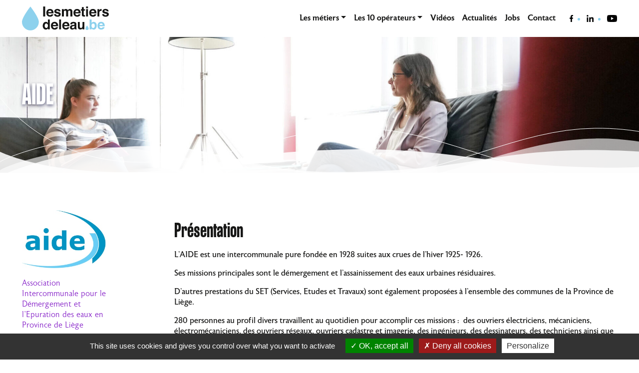

--- FILE ---
content_type: text/html; charset=UTF-8
request_url: https://www.lesmetiersdeleau.be/les-operateurs/les-11-operateurs/aide/
body_size: 10260
content:
<!doctype html>
<html lang="fr-BE">

<head>
  <meta charset="UTF-8">
  <meta name="viewport" content="width=device-width, initial-scale=1">
  <link rel="profile" href="https://gmpg.org/xfn/11">

  <meta name='robots' content='index, follow, max-image-preview:large, max-snippet:-1, max-video-preview:-1' />
	<style>img:is([sizes="auto" i], [sizes^="auto," i]) { contain-intrinsic-size: 3000px 1500px }</style>
	
	<title>AIDE - Les métiers de l&#039;eau</title>
	<link rel="canonical" href="https://www.lesmetiersdeleau.be/les-operateurs/les-11-operateurs/aide/" />
	<meta property="og:locale" content="fr_FR" />
	<meta property="og:type" content="article" />
	<meta property="og:title" content="AIDE - Les métiers de l&#039;eau" />
	<meta property="og:description" content="Présentation L’AIDE est une intercommunale pure fondée en 1928 suites aux crues de l’hiver 1925- 1926. Ses missions principales sont le démergement et l’assainissement des eaux urbaines résiduaires. D’autres prestations du SET (Services, Etudes et Travaux) sont également proposées à l’ensemble des communes de la Province de Liège. 280 personnes au profil divers travaillent au [&hellip;]" />
	<meta property="og:url" content="https://www.lesmetiersdeleau.be/les-operateurs/les-11-operateurs/aide/" />
	<meta property="og:site_name" content="Les métiers de l&#039;eau" />
	<meta property="article:modified_time" content="2023-06-12T15:24:07+00:00" />
	<meta property="og:image" content="https://www.lesmetiersdeleau.be/wp-content/uploads/2022/06/AIDE.png" />
	<meta property="og:image:width" content="168" />
	<meta property="og:image:height" content="116" />
	<meta property="og:image:type" content="image/png" />
	<meta name="twitter:card" content="summary_large_image" />
	<meta name="twitter:label1" content="Durée de lecture est." />
	<meta name="twitter:data1" content="2 minutes" />
	<script type="application/ld+json" class="yoast-schema-graph">{"@context":"https://schema.org","@graph":[{"@type":"WebPage","@id":"https://www.lesmetiersdeleau.be/les-operateurs/les-11-operateurs/aide/","url":"https://www.lesmetiersdeleau.be/les-operateurs/les-11-operateurs/aide/","name":"AIDE - Les métiers de l&#039;eau","isPartOf":{"@id":"https://www.lesmetiersdeleau.be/#website"},"primaryImageOfPage":{"@id":"https://www.lesmetiersdeleau.be/les-operateurs/les-11-operateurs/aide/#primaryimage"},"image":{"@id":"https://www.lesmetiersdeleau.be/les-operateurs/les-11-operateurs/aide/#primaryimage"},"thumbnailUrl":"https://www.lesmetiersdeleau.be/wp-content/uploads/2022/06/AIDE.png","datePublished":"2022-06-28T08:11:24+00:00","dateModified":"2023-06-12T15:24:07+00:00","breadcrumb":{"@id":"https://www.lesmetiersdeleau.be/les-operateurs/les-11-operateurs/aide/#breadcrumb"},"inLanguage":"fr-BE","potentialAction":[{"@type":"ReadAction","target":["https://www.lesmetiersdeleau.be/les-operateurs/les-11-operateurs/aide/"]}]},{"@type":"ImageObject","inLanguage":"fr-BE","@id":"https://www.lesmetiersdeleau.be/les-operateurs/les-11-operateurs/aide/#primaryimage","url":"https://www.lesmetiersdeleau.be/wp-content/uploads/2022/06/AIDE.png","contentUrl":"https://www.lesmetiersdeleau.be/wp-content/uploads/2022/06/AIDE.png","width":168,"height":116},{"@type":"BreadcrumbList","@id":"https://www.lesmetiersdeleau.be/les-operateurs/les-11-operateurs/aide/#breadcrumb","itemListElement":[{"@type":"ListItem","position":1,"name":"Accueil","item":"https://www.lesmetiersdeleau.be/"},{"@type":"ListItem","position":2,"name":"Opérateurs","item":"https://www.lesmetiersdeleau.be/les-operateurs/les-11-operateurs/"},{"@type":"ListItem","position":3,"name":"AIDE"}]},{"@type":"WebSite","@id":"https://www.lesmetiersdeleau.be/#website","url":"https://www.lesmetiersdeleau.be/","name":"Les métiers de l&#039;eau","description":"1.001 jobs utiles","publisher":{"@id":"https://www.lesmetiersdeleau.be/#/schema/person/e67aaf317cbf5bb2f5fc22922b414fbd"},"potentialAction":[{"@type":"SearchAction","target":{"@type":"EntryPoint","urlTemplate":"https://www.lesmetiersdeleau.be/?s={search_term_string}"},"query-input":{"@type":"PropertyValueSpecification","valueRequired":true,"valueName":"search_term_string"}}],"inLanguage":"fr-BE"},{"@type":["Person","Organization"],"@id":"https://www.lesmetiersdeleau.be/#/schema/person/e67aaf317cbf5bb2f5fc22922b414fbd","name":"administratorcible","image":{"@type":"ImageObject","inLanguage":"fr-BE","@id":"https://www.lesmetiersdeleau.be/#/schema/person/image/","url":"https://secure.gravatar.com/avatar/f1bf13d342e6123cb27c62dd7d90d00d9f4236da208bcc0365817350033e6f0d?s=96&d=mm&r=g","contentUrl":"https://secure.gravatar.com/avatar/f1bf13d342e6123cb27c62dd7d90d00d9f4236da208bcc0365817350033e6f0d?s=96&d=mm&r=g","caption":"administratorcible"},"logo":{"@id":"https://www.lesmetiersdeleau.be/#/schema/person/image/"}}]}</script>


<style id='classic-theme-styles-inline-css'>
/*! This file is auto-generated */
.wp-block-button__link{color:#fff;background-color:#32373c;border-radius:9999px;box-shadow:none;text-decoration:none;padding:calc(.667em + 2px) calc(1.333em + 2px);font-size:1.125em}.wp-block-file__button{background:#32373c;color:#fff;text-decoration:none}
</style>
<style id='global-styles-inline-css'>
:root{--wp--preset--aspect-ratio--square: 1;--wp--preset--aspect-ratio--4-3: 4/3;--wp--preset--aspect-ratio--3-4: 3/4;--wp--preset--aspect-ratio--3-2: 3/2;--wp--preset--aspect-ratio--2-3: 2/3;--wp--preset--aspect-ratio--16-9: 16/9;--wp--preset--aspect-ratio--9-16: 9/16;--wp--preset--color--black: #000000;--wp--preset--color--cyan-bluish-gray: #abb8c3;--wp--preset--color--white: #ffffff;--wp--preset--color--pale-pink: #f78da7;--wp--preset--color--vivid-red: #cf2e2e;--wp--preset--color--luminous-vivid-orange: #ff6900;--wp--preset--color--luminous-vivid-amber: #fcb900;--wp--preset--color--light-green-cyan: #7bdcb5;--wp--preset--color--vivid-green-cyan: #00d084;--wp--preset--color--pale-cyan-blue: #8ed1fc;--wp--preset--color--vivid-cyan-blue: #0693e3;--wp--preset--color--vivid-purple: #9b51e0;--wp--preset--gradient--vivid-cyan-blue-to-vivid-purple: linear-gradient(135deg,rgba(6,147,227,1) 0%,rgb(155,81,224) 100%);--wp--preset--gradient--light-green-cyan-to-vivid-green-cyan: linear-gradient(135deg,rgb(122,220,180) 0%,rgb(0,208,130) 100%);--wp--preset--gradient--luminous-vivid-amber-to-luminous-vivid-orange: linear-gradient(135deg,rgba(252,185,0,1) 0%,rgba(255,105,0,1) 100%);--wp--preset--gradient--luminous-vivid-orange-to-vivid-red: linear-gradient(135deg,rgba(255,105,0,1) 0%,rgb(207,46,46) 100%);--wp--preset--gradient--very-light-gray-to-cyan-bluish-gray: linear-gradient(135deg,rgb(238,238,238) 0%,rgb(169,184,195) 100%);--wp--preset--gradient--cool-to-warm-spectrum: linear-gradient(135deg,rgb(74,234,220) 0%,rgb(151,120,209) 20%,rgb(207,42,186) 40%,rgb(238,44,130) 60%,rgb(251,105,98) 80%,rgb(254,248,76) 100%);--wp--preset--gradient--blush-light-purple: linear-gradient(135deg,rgb(255,206,236) 0%,rgb(152,150,240) 100%);--wp--preset--gradient--blush-bordeaux: linear-gradient(135deg,rgb(254,205,165) 0%,rgb(254,45,45) 50%,rgb(107,0,62) 100%);--wp--preset--gradient--luminous-dusk: linear-gradient(135deg,rgb(255,203,112) 0%,rgb(199,81,192) 50%,rgb(65,88,208) 100%);--wp--preset--gradient--pale-ocean: linear-gradient(135deg,rgb(255,245,203) 0%,rgb(182,227,212) 50%,rgb(51,167,181) 100%);--wp--preset--gradient--electric-grass: linear-gradient(135deg,rgb(202,248,128) 0%,rgb(113,206,126) 100%);--wp--preset--gradient--midnight: linear-gradient(135deg,rgb(2,3,129) 0%,rgb(40,116,252) 100%);--wp--preset--font-size--small: 13px;--wp--preset--font-size--medium: 20px;--wp--preset--font-size--large: 36px;--wp--preset--font-size--x-large: 42px;--wp--preset--spacing--20: 0.44rem;--wp--preset--spacing--30: 0.67rem;--wp--preset--spacing--40: 1rem;--wp--preset--spacing--50: 1.5rem;--wp--preset--spacing--60: 2.25rem;--wp--preset--spacing--70: 3.38rem;--wp--preset--spacing--80: 5.06rem;--wp--preset--shadow--natural: 6px 6px 9px rgba(0, 0, 0, 0.2);--wp--preset--shadow--deep: 12px 12px 50px rgba(0, 0, 0, 0.4);--wp--preset--shadow--sharp: 6px 6px 0px rgba(0, 0, 0, 0.2);--wp--preset--shadow--outlined: 6px 6px 0px -3px rgba(255, 255, 255, 1), 6px 6px rgba(0, 0, 0, 1);--wp--preset--shadow--crisp: 6px 6px 0px rgba(0, 0, 0, 1);}:where(.is-layout-flex){gap: 0.5em;}:where(.is-layout-grid){gap: 0.5em;}body .is-layout-flex{display: flex;}.is-layout-flex{flex-wrap: wrap;align-items: center;}.is-layout-flex > :is(*, div){margin: 0;}body .is-layout-grid{display: grid;}.is-layout-grid > :is(*, div){margin: 0;}:where(.wp-block-columns.is-layout-flex){gap: 2em;}:where(.wp-block-columns.is-layout-grid){gap: 2em;}:where(.wp-block-post-template.is-layout-flex){gap: 1.25em;}:where(.wp-block-post-template.is-layout-grid){gap: 1.25em;}.has-black-color{color: var(--wp--preset--color--black) !important;}.has-cyan-bluish-gray-color{color: var(--wp--preset--color--cyan-bluish-gray) !important;}.has-white-color{color: var(--wp--preset--color--white) !important;}.has-pale-pink-color{color: var(--wp--preset--color--pale-pink) !important;}.has-vivid-red-color{color: var(--wp--preset--color--vivid-red) !important;}.has-luminous-vivid-orange-color{color: var(--wp--preset--color--luminous-vivid-orange) !important;}.has-luminous-vivid-amber-color{color: var(--wp--preset--color--luminous-vivid-amber) !important;}.has-light-green-cyan-color{color: var(--wp--preset--color--light-green-cyan) !important;}.has-vivid-green-cyan-color{color: var(--wp--preset--color--vivid-green-cyan) !important;}.has-pale-cyan-blue-color{color: var(--wp--preset--color--pale-cyan-blue) !important;}.has-vivid-cyan-blue-color{color: var(--wp--preset--color--vivid-cyan-blue) !important;}.has-vivid-purple-color{color: var(--wp--preset--color--vivid-purple) !important;}.has-black-background-color{background-color: var(--wp--preset--color--black) !important;}.has-cyan-bluish-gray-background-color{background-color: var(--wp--preset--color--cyan-bluish-gray) !important;}.has-white-background-color{background-color: var(--wp--preset--color--white) !important;}.has-pale-pink-background-color{background-color: var(--wp--preset--color--pale-pink) !important;}.has-vivid-red-background-color{background-color: var(--wp--preset--color--vivid-red) !important;}.has-luminous-vivid-orange-background-color{background-color: var(--wp--preset--color--luminous-vivid-orange) !important;}.has-luminous-vivid-amber-background-color{background-color: var(--wp--preset--color--luminous-vivid-amber) !important;}.has-light-green-cyan-background-color{background-color: var(--wp--preset--color--light-green-cyan) !important;}.has-vivid-green-cyan-background-color{background-color: var(--wp--preset--color--vivid-green-cyan) !important;}.has-pale-cyan-blue-background-color{background-color: var(--wp--preset--color--pale-cyan-blue) !important;}.has-vivid-cyan-blue-background-color{background-color: var(--wp--preset--color--vivid-cyan-blue) !important;}.has-vivid-purple-background-color{background-color: var(--wp--preset--color--vivid-purple) !important;}.has-black-border-color{border-color: var(--wp--preset--color--black) !important;}.has-cyan-bluish-gray-border-color{border-color: var(--wp--preset--color--cyan-bluish-gray) !important;}.has-white-border-color{border-color: var(--wp--preset--color--white) !important;}.has-pale-pink-border-color{border-color: var(--wp--preset--color--pale-pink) !important;}.has-vivid-red-border-color{border-color: var(--wp--preset--color--vivid-red) !important;}.has-luminous-vivid-orange-border-color{border-color: var(--wp--preset--color--luminous-vivid-orange) !important;}.has-luminous-vivid-amber-border-color{border-color: var(--wp--preset--color--luminous-vivid-amber) !important;}.has-light-green-cyan-border-color{border-color: var(--wp--preset--color--light-green-cyan) !important;}.has-vivid-green-cyan-border-color{border-color: var(--wp--preset--color--vivid-green-cyan) !important;}.has-pale-cyan-blue-border-color{border-color: var(--wp--preset--color--pale-cyan-blue) !important;}.has-vivid-cyan-blue-border-color{border-color: var(--wp--preset--color--vivid-cyan-blue) !important;}.has-vivid-purple-border-color{border-color: var(--wp--preset--color--vivid-purple) !important;}.has-vivid-cyan-blue-to-vivid-purple-gradient-background{background: var(--wp--preset--gradient--vivid-cyan-blue-to-vivid-purple) !important;}.has-light-green-cyan-to-vivid-green-cyan-gradient-background{background: var(--wp--preset--gradient--light-green-cyan-to-vivid-green-cyan) !important;}.has-luminous-vivid-amber-to-luminous-vivid-orange-gradient-background{background: var(--wp--preset--gradient--luminous-vivid-amber-to-luminous-vivid-orange) !important;}.has-luminous-vivid-orange-to-vivid-red-gradient-background{background: var(--wp--preset--gradient--luminous-vivid-orange-to-vivid-red) !important;}.has-very-light-gray-to-cyan-bluish-gray-gradient-background{background: var(--wp--preset--gradient--very-light-gray-to-cyan-bluish-gray) !important;}.has-cool-to-warm-spectrum-gradient-background{background: var(--wp--preset--gradient--cool-to-warm-spectrum) !important;}.has-blush-light-purple-gradient-background{background: var(--wp--preset--gradient--blush-light-purple) !important;}.has-blush-bordeaux-gradient-background{background: var(--wp--preset--gradient--blush-bordeaux) !important;}.has-luminous-dusk-gradient-background{background: var(--wp--preset--gradient--luminous-dusk) !important;}.has-pale-ocean-gradient-background{background: var(--wp--preset--gradient--pale-ocean) !important;}.has-electric-grass-gradient-background{background: var(--wp--preset--gradient--electric-grass) !important;}.has-midnight-gradient-background{background: var(--wp--preset--gradient--midnight) !important;}.has-small-font-size{font-size: var(--wp--preset--font-size--small) !important;}.has-medium-font-size{font-size: var(--wp--preset--font-size--medium) !important;}.has-large-font-size{font-size: var(--wp--preset--font-size--large) !important;}.has-x-large-font-size{font-size: var(--wp--preset--font-size--x-large) !important;}
:where(.wp-block-post-template.is-layout-flex){gap: 1.25em;}:where(.wp-block-post-template.is-layout-grid){gap: 1.25em;}
:where(.wp-block-columns.is-layout-flex){gap: 2em;}:where(.wp-block-columns.is-layout-grid){gap: 2em;}
:root :where(.wp-block-pullquote){font-size: 1.5em;line-height: 1.6;}
</style>
<link rel='stylesheet' id='contact-form-7-css' href='https://www.lesmetiersdeleau.be/wp-content/plugins/contact-form-7/includes/css/styles.css?ver=6.1.4' media='all' />
<link rel='stylesheet' id='swde-fonts-css' href='https://use.typekit.net/hou7wuk.css?ver=6.8.3' media='all' />
<link rel='stylesheet' id='swde-bootstrap-css' href='https://www.lesmetiersdeleau.be/wp-content/themes/swde/assets/css/vendor/bootstrap.css?ver=6.8.3' media='all' />
<link rel='stylesheet' id='swde-style-css' href='https://www.lesmetiersdeleau.be/wp-content/themes/swde/assets/css/main.css?ver=6.8.3' media='all' />
<script src="https://www.lesmetiersdeleau.be/wp-content/plugins/cible_tac/public//tarteaucitron/tarteaucitron.js?ver=1.0.0" id="cible_tac_tarteaucitron-js"></script>
<script src="https://www.lesmetiersdeleau.be/wp-content/plugins/cible_tac/public/js/cible_tac-public.js?ver=1.0.0" id="cible_tac-js"></script>
<script src="https://maps.googleapis.com/maps/api/js?key=AIzaSyBdlFTZv94Qf2wLRjtsXcWB0QP8mW6oKlI&amp;ver=6.8.3" id="gmap-js"></script>
<script src="https://www.lesmetiersdeleau.be/wp-includes/js/jquery/jquery.min.js?ver=3.7.1" id="jquery-core-js"></script>
<script src="https://www.lesmetiersdeleau.be/wp-content/plugins/swde_operator//assets/js/map.js?ver=6.8.3" id="theme-js-js"></script>
<script src="https://www.lesmetiersdeleau.be/wp-content/themes/swde/assets/js/vendor/popper.min.js?ver=6.8.3" id="swde-popper-js"></script>
<script src="https://www.lesmetiersdeleau.be/wp-content/themes/swde/assets/js/vendor/bootstrap.min.js?ver=6.8.3" id="swde-bootstrap-js"></script>
<script src="https://www.lesmetiersdeleau.be/wp-content/themes/swde/assets/js/main.js?ver=6.8.3" id="swde-script-js"></script>
<script src="https://www.lesmetiersdeleau.be/wp-content/plugins/swde_operator//assets/js/vendor/geoxml3/kmz/geoxml3.js?ver=6.8.3" id="geoxml3-js"></script>
<script src="https://www.lesmetiersdeleau.be/wp-content/plugins/swde_operator//assets/js/map-operator.js?ver=6.8.3" id="map_operator-js-js"></script>
<link rel="icon" href="https://www.lesmetiersdeleau.be/wp-content/uploads/2022/09/cropped-favicon-32x32.png" sizes="32x32" />
<link rel="icon" href="https://www.lesmetiersdeleau.be/wp-content/uploads/2022/09/cropped-favicon-192x192.png" sizes="192x192" />
<link rel="apple-touch-icon" href="https://www.lesmetiersdeleau.be/wp-content/uploads/2022/09/cropped-favicon-180x180.png" />
<meta name="msapplication-TileImage" content="https://www.lesmetiersdeleau.be/wp-content/uploads/2022/09/cropped-favicon-270x270.png" />
</head>

<body class="wp-singular actor-template-default single single-actor postid-115 wp-theme-swde aide">
  
  <header id="masthead" class="site-header">
    <nav class="navbar navbar-expand-lg">
      <div class="container">
        <a class="navbar-brand" href="https://www.lesmetiersdeleau.be/">
          <svg xmlns="http://www.w3.org/2000/svg" width="174" height="47.57" viewBox="0 0 174 47.57">
            <path fill="#161615"
              d="M42.615.119h3.806v19.683h-3.806zM59.409 5.542a5.918 5.918 0 0 1 2.515 2.153 7.157 7.157 0 0 1 1.16 3.009 18.678 18.678 0 0 1 .125 2.888h-10.6a3.49 3.49 0 0 0 1.522 3.072 3.866 3.866 0 0 0 2.1.547 2.959 2.959 0 0 0 2.9-1.669h3.885a4.752 4.752 0 0 1-1.412 2.63 7.069 7.069 0 0 1-5.475 2.124 7.933 7.933 0 0 1-5.127-1.791q-2.222-1.79-2.22-5.827a7.878 7.878 0 0 1 2-5.8 7.017 7.017 0 0 1 5.2-2.018 8.285 8.285 0 0 1 3.423.682M53.711 8.83a3.954 3.954 0 0 0-1.009 2.249h6.556a3.175 3.175 0 0 0-1.014-2.3 3.336 3.336 0 0 0-2.258-.785 3.018 3.018 0 0 0-2.272.832M68.203 15.155a2.532 2.532 0 0 0 .523 1.442 3.55 3.55 0 0 0 2.63.761 4.017 4.017 0 0 0 1.791-.334 1.068 1.068 0 0 0 .664-1 1.08 1.08 0 0 0-.535-.975 21.944 21.944 0 0 0-3.981-1.153 8.257 8.257 0 0 1-3.5-1.535 3.327 3.327 0 0 1-1.015-2.617 4.536 4.536 0 0 1 1.585-3.465 6.379 6.379 0 0 1 4.463-1.449 8.2 8.2 0 0 1 4.45 1.088 4.66 4.66 0 0 1 1.974 3.759h-3.806a2.251 2.251 0 0 0-.415-1.162 2.618 2.618 0 0 0-2.143-.775 3.084 3.084 0 0 0-1.774.387 1.114 1.114 0 0 0-.529.908.992.992 0 0 0 .563.948 24.271 24.271 0 0 0 3.973 1.055 7.3 7.3 0 0 1 3.41 1.616 3.672 3.672 0 0 1 1.126 2.742 4.417 4.417 0 0 1-1.613 3.532 7.586 7.586 0 0 1-4.984 1.369q-3.438 0-5.078-1.449a4.708 4.708 0 0 1-1.639-3.692ZM98.28 5.301a4.232 4.232 0 0 1 1.7 1.308 4.182 4.182 0 0 1 .828 1.87 12.941 12.941 0 0 1 .133 2.15l-.027 9.173h-3.9v-9.266a3.047 3.047 0 0 0-.267-1.362 1.9 1.9 0 0 0-1.87-1.015A2.188 2.188 0 0 0 92.7 9.468a4.112 4.112 0 0 0-.307 1.669v8.666H88.56v-8.667a4.863 4.863 0 0 0-.267-1.883 1.864 1.864 0 0 0-1.882-1.055 2.247 2.247 0 0 0-2.191 1.055 4.066 4.066 0 0 0-.307 1.789v8.76h-3.859V5.274h3.7v2.123a6.118 6.118 0 0 1 1.336-1.616 5.283 5.283 0 0 1 5.568-.12 4.268 4.268 0 0 1 1.255 1.749 4.839 4.839 0 0 1 1.856-1.882 5.666 5.666 0 0 1 2.617-.6 5.072 5.072 0 0 1 1.9.374M113.748 5.542a5.916 5.916 0 0 1 2.515 2.153 7.157 7.157 0 0 1 1.16 3.009 18.616 18.616 0 0 1 .125 2.888h-10.6a3.492 3.492 0 0 0 1.522 3.072 3.866 3.866 0 0 0 2.1.547 2.957 2.957 0 0 0 2.9-1.669h3.885a4.751 4.751 0 0 1-1.411 2.63 7.069 7.069 0 0 1-5.475 2.124 7.932 7.932 0 0 1-5.127-1.791q-2.222-1.79-2.221-5.827a7.878 7.878 0 0 1 2.005-5.8 7.017 7.017 0 0 1 5.205-2.018 8.28 8.28 0 0 1 3.423.682m-5.693 3.288a3.954 3.954 0 0 0-1.013 2.253h6.546a3.175 3.175 0 0 0-1.014-2.3 3.337 3.337 0 0 0-2.258-.785 3.017 3.017 0 0 0-2.272.832M118.048 8.092v-2.71h2.029v-4.06h3.766v4.06h2.362v2.71h-2.363v7.692a1.731 1.731 0 0 0 .227 1.115 2.5 2.5 0 0 0 1.388.22c.115 0 .238 0 .367-.007s.256-.012.38-.02v2.844l-1.8.067q-2.7.093-3.686-.935a2.785 2.785 0 0 1-.641-2.016v-8.96ZM132.382 3.512h-3.859V0h3.859Zm-3.86 1.736h3.86V19.8h-3.86ZM145.356 5.542a5.916 5.916 0 0 1 2.515 2.153 7.157 7.157 0 0 1 1.16 3.009 18.612 18.612 0 0 1 .125 2.888h-10.6a3.492 3.492 0 0 0 1.522 3.072 3.866 3.866 0 0 0 2.1.547 2.957 2.957 0 0 0 2.9-1.669h3.885a4.751 4.751 0 0 1-1.411 2.63 7.069 7.069 0 0 1-5.475 2.124 7.932 7.932 0 0 1-5.127-1.791q-2.222-1.79-2.221-5.827a7.878 7.878 0 0 1 2.005-5.8 7.017 7.017 0 0 1 5.205-2.018 8.28 8.28 0 0 1 3.423.682m-5.693 3.288a3.954 3.954 0 0 0-1.02 2.249h6.556a3.175 3.175 0 0 0-1.014-2.3 3.336 3.336 0 0 0-2.258-.785 3.017 3.017 0 0 0-2.272.832M159.285 4.907c.049 0 .158.012.327.02v3.9a10.188 10.188 0 0 0-1.095-.067 3.156 3.156 0 0 0-3.085 1.5 5.813 5.813 0 0 0-.441 2.591v6.956h-3.832V5.247h3.632v2.537a8.06 8.06 0 0 1 1.536-1.99 4.181 4.181 0 0 1 2.778-.895c.071 0 .131 0 .18.007M164.546 15.155a2.541 2.541 0 0 0 .523 1.442 3.55 3.55 0 0 0 2.63.761 4.017 4.017 0 0 0 1.791-.334 1.068 1.068 0 0 0 .664-1 1.08 1.08 0 0 0-.535-.975 21.929 21.929 0 0 0-3.98-1.153 8.254 8.254 0 0 1-3.5-1.535 3.327 3.327 0 0 1-1.015-2.617 4.536 4.536 0 0 1 1.586-3.465 6.378 6.378 0 0 1 4.463-1.449 8.205 8.205 0 0 1 4.45 1.088 4.66 4.66 0 0 1 1.974 3.759h-3.806a2.257 2.257 0 0 0-.415-1.162 2.618 2.618 0 0 0-2.143-.775 3.084 3.084 0 0 0-1.774.387 1.114 1.114 0 0 0-.529.908.992.992 0 0 0 .562.948 24.309 24.309 0 0 0 3.974 1.055 7.293 7.293 0 0 1 3.409 1.616 3.67 3.67 0 0 1 1.121 2.738 4.416 4.416 0 0 1-1.612 3.532 7.587 7.587 0 0 1-4.984 1.369q-3.438 0-5.078-1.449a4.708 4.708 0 0 1-1.639-3.692ZM50.252 31.059a4.62 4.62 0 0 1 1.669 1.609v-6.944h3.859v19.659h-3.7v-2.02a5.365 5.365 0 0 1-1.856 1.883 5.213 5.213 0 0 1-2.591.588 5.411 5.411 0 0 1-4.293-2.063 7.924 7.924 0 0 1-1.742-5.295 9.111 9.111 0 0 1 1.716-5.862 5.581 5.581 0 0 1 4.586-2.136 4.7 4.7 0 0 1 2.351.581m.939 10.368a5.31 5.31 0 0 0 .841-3.111 4.772 4.772 0 0 0-1.348-3.819 2.906 2.906 0 0 0-1.923-.695 2.674 2.674 0 0 0-2.451 1.262 6.8 6.8 0 0 0 .014 6.356 2.686 2.686 0 0 0 2.41 1.208 2.812 2.812 0 0 0 2.457-1.2M68.618 31.12a5.918 5.918 0 0 1 2.515 2.153 7.157 7.157 0 0 1 1.16 3.009 18.678 18.678 0 0 1 .125 2.888h-10.6a3.49 3.49 0 0 0 1.522 3.072 3.866 3.866 0 0 0 2.1.547 2.959 2.959 0 0 0 2.9-1.669h3.885a4.752 4.752 0 0 1-1.412 2.63 7.069 7.069 0 0 1-5.475 2.124 7.933 7.933 0 0 1-5.127-1.791q-2.222-1.79-2.22-5.827a7.878 7.878 0 0 1 2-5.8 7.017 7.017 0 0 1 5.205-2.018 8.285 8.285 0 0 1 3.423.682m-5.694 3.288a3.954 3.954 0 0 0-1.014 2.249h6.559a3.175 3.175 0 0 0-1.014-2.3 3.336 3.336 0 0 0-2.258-.785 3.018 3.018 0 0 0-2.272.832M74.512 25.698h3.806v19.683h-3.806zM91.302 31.12a5.916 5.916 0 0 1 2.515 2.153 7.157 7.157 0 0 1 1.16 3.009 18.614 18.614 0 0 1 .125 2.888h-10.6a3.491 3.491 0 0 0 1.522 3.072 3.869 3.869 0 0 0 2.1.547 3.222 3.222 0 0 0 2.113-.668 3.183 3.183 0 0 0 .783-1h3.885a4.751 4.751 0 0 1-1.411 2.63 7.071 7.071 0 0 1-5.476 2.124 7.932 7.932 0 0 1-5.126-1.791q-2.222-1.79-2.221-5.827a7.878 7.878 0 0 1 2.005-5.8 7.015 7.015 0 0 1 5.2-2.018 8.283 8.283 0 0 1 3.423.682m-5.693 3.288a3.959 3.959 0 0 0-1.004 2.248h6.557a3.175 3.175 0 0 0-1.014-2.3 3.337 3.337 0 0 0-2.258-.785 3.016 3.016 0 0 0-2.272.832M102.959 36.531a6.029 6.029 0 0 0 1.52-.334 1.145 1.145 0 0 0 .82-1.082 1.279 1.279 0 0 0-.629-1.235 3.976 3.976 0 0 0-1.848-.34 2.427 2.427 0 0 0-1.935.667 2.752 2.752 0 0 0-.541 1.336h-3.672a5.567 5.567 0 0 1 1.073-3.138q1.515-1.923 5.2-1.923a9.27 9.27 0 0 1 4.265.949 3.636 3.636 0 0 1 1.865 3.578v6.676q0 .7.026 1.683a2.1 2.1 0 0 0 .227 1.015 1.366 1.366 0 0 0 .56.44v.561h-4.139a4.147 4.147 0 0 1-.241-.828q-.067-.387-.107-.882a7.839 7.839 0 0 1-1.827 1.456 5.523 5.523 0 0 1-2.793.708 4.821 4.821 0 0 1-3.284-1.128 4.013 4.013 0 0 1-1.3-3.2 4.143 4.143 0 0 1 2.085-3.886 9.326 9.326 0 0 1 3.363-.934Zm2.327 1.776a4.227 4.227 0 0 1-.738.367 6.231 6.231 0 0 1-1.022.26l-.866.16a5.7 5.7 0 0 0-1.75.521 1.74 1.74 0 0 0-.9 1.616 1.69 1.69 0 0 0 .549 1.409 2.089 2.089 0 0 0 1.336.434 3.978 3.978 0 0 0 2.3-.721 3.056 3.056 0 0 0 1.092-2.631ZM115.818 30.825v8.773a4.613 4.613 0 0 0 .292 1.87 2.021 2.021 0 0 0 2.031 1.108A2.656 2.656 0 0 0 120.799 41a5.73 5.73 0 0 0 .372-2.257v-7.918h3.859V45.38h-3.7v-2.057a7.733 7.733 0 0 0-.266.4 2.679 2.679 0 0 1-.506.587 5.274 5.274 0 0 1-1.725 1.095 5.852 5.852 0 0 1-1.951.294q-3.222 0-4.341-2.324a8.9 8.9 0 0 1-.625-3.779v-8.771Z" />
            <path fill="#8dd1ed"
              d="M133.542 43.446a3.173 3.173 0 1 1-6.345 0c0-1.752 3.172-5.735 3.172-5.735s3.173 3.983 3.173 5.735M148.194 32.574a8.368 8.368 0 0 1 1.633 5.341 9.361 9.361 0 0 1-1.611 5.622 5.847 5.847 0 0 1-7.409 1.509 5.793 5.793 0 0 1-1.423-1.5v1.837h-3.752V25.724h3.806v7a5.574 5.574 0 0 1 1.6-1.549 4.772 4.772 0 0 1 2.634-.667 5.442 5.442 0 0 1 4.523 2.069m-3.18 8.864a5.4 5.4 0 0 0 .822-3.125 7.006 7.006 0 0 0-.4-2.564 2.813 2.813 0 0 0-2.828-1.923 2.855 2.855 0 0 0-2.868 1.883 7.014 7.014 0 0 0-.4 2.591 5.392 5.392 0 0 0 .835 3.1 2.866 2.866 0 0 0 2.545 1.228 2.639 2.639 0 0 0 2.3-1.188M161.955 31.12a5.916 5.916 0 0 1 2.515 2.153 7.157 7.157 0 0 1 1.16 3.009 18.612 18.612 0 0 1 .125 2.888h-10.6a3.492 3.492 0 0 0 1.522 3.072 3.866 3.866 0 0 0 2.1.547 2.957 2.957 0 0 0 2.9-1.669h3.885a4.751 4.751 0 0 1-1.411 2.63 7.069 7.069 0 0 1-5.475 2.124 7.932 7.932 0 0 1-5.127-1.791q-2.221-1.79-2.221-5.827a7.878 7.878 0 0 1 2.005-5.8 7.017 7.017 0 0 1 5.205-2.018 8.28 8.28 0 0 1 3.423.682m-5.693 3.288a3.954 3.954 0 0 0-1.013 2.253h6.556a3.175 3.175 0 0 0-1.014-2.3 3.336 3.336 0 0 0-2.258-.785 3.017 3.017 0 0 0-2.272.832M33.766 30.687a16.884 16.884 0 0 1-33.766 0C0 21.363 16.883.167 16.883.167s16.884 21.2 16.884 30.52" />
          </svg>
        </a>

        <button class="navbar-toggler" type="button" data-bs-toggle="collapse" data-bs-target="#navbarWrapper"
          aria-controls="navbarWrapper" aria-expanded="false" aria-label="Toggle navigation">
          <span class="icon-bar top-bar"></span>
          <span class="icon-bar middle-bar"></span>
          <span class="icon-bar bottom-bar"></span>
          <span class="sr-only">Toggle navigation</span>
        </button>

        <div class="nav-wrapper">

          <div id="navbarWrapper" class="collapse navbar-collapse"><ul id="menu-main" class="navbar-nav"><li itemscope="itemscope" itemtype="https://www.schema.org/SiteNavigationElement" id="menu-item-222" class="menu-item menu-item-type-post_type menu-item-object-page menu-item-has-children dropdown menu-item-222 nav-item"><a title="Les métiers" href="#" data-bs-toggle="dropdown" aria-haspopup="true" aria-expanded="false" class="dropdown-toggle nav-link" id="menu-item-dropdown-222">Les métiers</a>
<ul class="dropdown-menu" aria-labelledby="menu-item-dropdown-222" role="menu">
	<li itemscope="itemscope" itemtype="https://www.schema.org/SiteNavigationElement" id="menu-item-221" class="menu-item menu-item-type-post_type menu-item-object-page menu-item-221 nav-item"><a title="Donne du sens à ton avenir" href="https://www.lesmetiersdeleau.be/les-metiers/donne-du-sens-a-ton-avenir/" class="dropdown-item">Donne du sens à ton avenir</a></li>
	<li itemscope="itemscope" itemtype="https://www.schema.org/SiteNavigationElement" id="menu-item-166" class="menu-item menu-item-type-post_type_archive menu-item-object-job menu-item-166 nav-item"><a title="Les fiches métiers" href="https://www.lesmetiersdeleau.be/les-fiches-metiers/" class="dropdown-item">Les fiches métiers</a></li>
	<li itemscope="itemscope" itemtype="https://www.schema.org/SiteNavigationElement" id="menu-item-218" class="menu-item menu-item-type-post_type menu-item-object-page menu-item-218 nav-item"><a title="Formations" href="https://www.lesmetiersdeleau.be/les-metiers/formations/" class="dropdown-item">Formations</a></li>
</ul>
</li>
<li itemscope="itemscope" itemtype="https://www.schema.org/SiteNavigationElement" id="menu-item-223" class="menu-item menu-item-type-post_type menu-item-object-page menu-item-has-children dropdown menu-item-223 nav-item"><a title="Les 10 opérateurs" href="#" data-bs-toggle="dropdown" aria-haspopup="true" aria-expanded="false" class="dropdown-toggle nav-link" id="menu-item-dropdown-223">Les 10 opérateurs</a>
<ul class="dropdown-menu" aria-labelledby="menu-item-dropdown-223" role="menu">
	<li itemscope="itemscope" itemtype="https://www.schema.org/SiteNavigationElement" id="menu-item-168" class="menu-item menu-item-type-post_type_archive menu-item-object-actor menu-item-168 nav-item"><a title="Les opérateurs" href="https://www.lesmetiersdeleau.be/les-operateurs/les-11-operateurs/" class="dropdown-item">Les opérateurs</a></li>
	<li itemscope="itemscope" itemtype="https://www.schema.org/SiteNavigationElement" id="menu-item-216" class="menu-item menu-item-type-post_type menu-item-object-page menu-item-216 nav-item"><a title="Recherche de talents" href="https://www.lesmetiersdeleau.be/les-operateurs/recherche-de-talents/" class="dropdown-item">Recherche de talents</a></li>
	<li itemscope="itemscope" itemtype="https://www.schema.org/SiteNavigationElement" id="menu-item-215" class="menu-item menu-item-type-post_type menu-item-object-page menu-item-215 nav-item"><a title="Le secteur de l’eau" href="https://www.lesmetiersdeleau.be/les-operateurs/le-secteur-de-leau/" class="dropdown-item">Le secteur de l’eau</a></li>
</ul>
</li>
<li itemscope="itemscope" itemtype="https://www.schema.org/SiteNavigationElement" id="menu-item-72" class="menu-item menu-item-type-post_type menu-item-object-page menu-item-72 nav-item"><a title="Vidéos" href="https://www.lesmetiersdeleau.be/videos/" class="nav-link">Vidéos</a></li>
<li itemscope="itemscope" itemtype="https://www.schema.org/SiteNavigationElement" id="menu-item-86" class="menu-item menu-item-type-post_type menu-item-object-page menu-item-86 nav-item"><a title="Actualités" href="https://www.lesmetiersdeleau.be/actualites/" class="nav-link">Actualités</a></li>
<li itemscope="itemscope" itemtype="https://www.schema.org/SiteNavigationElement" id="menu-item-726" class="menu-item menu-item-type-post_type menu-item-object-page menu-item-726 nav-item"><a title="Jobs" href="https://www.lesmetiersdeleau.be/offres-emploi/" class="nav-link">Jobs</a></li>
<li itemscope="itemscope" itemtype="https://www.schema.org/SiteNavigationElement" id="menu-item-67" class="menu-item menu-item-type-post_type menu-item-object-page menu-item-67 nav-item"><a title="Contact" href="https://www.lesmetiersdeleau.be/contact/" class="nav-link">Contact</a></li>
</ul></div>          <div class="nav-social">
            <a href="https://facebook.com/lesmetiersdeleau" class="btn-social" target="_blank">
              <svg xmlns="http://www.w3.org/2000/svg" width="7.498" height="14" viewBox="0 0 7.498 14">
                <path d="M7.007 7.875 7.4 5.341H4.965V3.7a1.267 1.267 0 0 1 1.428-1.372H7.5V.171A13.478 13.478 0 0 0 5.536 0a3.093 3.093 0 0 0-3.31 3.41v1.931H0v2.534h2.226V14h2.739V7.875Z" />
              </svg>
            </a>
            <a href="https://www.linkedin.com/company/lesmetiersdeleau" class="btn-social" target="_blank">
              <svg xmlns="http://www.w3.org/2000/svg" width="14" height="14" viewBox="0 0 14 14">
                <path d="M3.36 14H.457V4.653h2.9ZM1.907 3.378a1.689 1.689 0 1 1 1.681-1.7 1.7 1.7 0 0 1-1.681 1.7M14.226 14h-2.9V9.45c0-1.084-.022-2.475-1.509-2.475-1.509 0-1.74 1.178-1.74 2.4V14h-2.9V4.653h2.785v1.275h.041a3.05 3.05 0 0 1 2.746-1.509c2.938-.001 3.477 1.934 3.477 4.446V14Z" />
              </svg>
            </a>
            <a href="https://www.youtube.com/channel/UC4ZB3aE-Trd5MgxZ8NLmGJg" class="btn-social" target="_blank">
              <svg xmlns="http://www.w3.org/2000/svg" width="19.911" height="14" viewBox="0 0 19.911 14">
                <path d="M19.5 2.191A2.5 2.5 0 0 0 17.735.419C16.182 0 9.956 0 9.956 0s-6.227 0-7.78.419a2.5 2.5 0 0 0-1.76 1.772A26.245 26.245 0 0 0 0 7.014a26.245 26.245 0 0 0 .416 4.824 2.465 2.465 0 0 0 1.76 1.743C3.729 14 9.956 14 9.956 14s6.226 0 7.779-.419a2.465 2.465 0 0 0 1.76-1.743 26.245 26.245 0 0 0 .416-4.824 26.245 26.245 0 0 0-.411-4.823M7.919 9.975V4.054l5.2 2.961Z" />
              </svg>
            </a>

          </div>
        </div>
      </div>
    </nav>
  </header><!-- #masthead -->

	<main id="primary" class="site-main">

		
<main id="primary" class="site-main">
  <article id="post-115" class="post-115 actor type-actor status-publish has-post-thumbnail hentry">
    <header class="hero"
      style="background-image:url(https://www.lesmetiersdeleau.be/wp-content/uploads/2022/08/DSC01991-scaled-e1661353447111.jpg">
      <div class="container">
        <h1 class="entry-title">AIDE</h1>      </div>
    </header><!-- .entry-header -->

    <div class="container">

      <div class="row">
        <div class="col-xl-2">
          <img width="168" height="116" src="https://www.lesmetiersdeleau.be/wp-content/uploads/2022/06/AIDE.png" class="actor__image wp-post-image" alt="" decoding="async" srcset="https://www.lesmetiersdeleau.be/wp-content/uploads/2022/06/AIDE.png 168w, https://www.lesmetiersdeleau.be/wp-content/uploads/2022/06/AIDE-87x60.png 87w" sizes="(max-width: 168px) 100vw, 168px" />          <span class="actor__acronym">Association Intercommunale pour le Démergement et l’Epuration des eaux en Province de Liège</span>
          <h3>Coordonnées utiles</h3>
          <address>Rue de la Digue 25 – 4420 Saint-Nicolas<br />
04/234.96.96<br />
</address>
          <a href="https://www.aide.be/postuler-a-l-aide" class="link-line">Site web</a>
        </div>
        <div class="offset-xl-1 col-xl-9">
          <h2>Présentation</h2>
<p>L’AIDE est une intercommunale pure fondée en 1928 suites aux crues de l’hiver 1925- 1926.</p>
<p>Ses missions principales sont le démergement et l’assainissement des eaux urbaines résiduaires.</p>
<p>D’autres prestations du SET (Services, Etudes et Travaux) sont également proposées à l’ensemble des communes de la Province de Liège.</p>
<p>280 personnes au profil divers travaillent au quotidien pour accomplir ces missions :  des ouvriers électriciens, mécaniciens, électromécaniciens, des ouvriers réseaux, ouvriers cadastre et imagerie, des ingénieurs, des dessinateurs, des techniciens ainsi que des profils administratifs (RH, comptable, secrétaire, etc.).</p>
<h2>Territoire couvert</h2>
<p>Les activités du démergement couvrent 7 communes de la région liégeoise soit une surface de près de 4000 km².</p>
<p>Les activités relatives à l’assainissement des eaux urbaines résiduaires s’étendent sur les 84 communes de la Province de Liège.</p>
<h2>Envie de nous rejoindre ?</h2>
<p>Nous sommes régulièrement à la recherche de nouveaux collaborateurs.</p>
<p>Pour ce faire, nous organisons des recrutements à l'aide de sociétés spécialisées. N’hésitez pas à consulter notre page <a href="https://www.aide.be/postuler-a-l-aide" target="_blank" rel="noopener">"Postuler à l'AIDE"</a> sur laquelle se trouve tous les postes ouverts.</p>
<p>Vous pouvez cependant présenter une candidature spontanée en adressant votre demande, accompagnée de votre curriculum vitæ, à l'adresse <a href="mailto:jobs@aide.be">jobs@aide.be</a>.</p>
<p>Nous ne manquerons pas de communiquer votre candidature à la société de recrutement si votre profil correspond à l'emploi à pourvoir.</p>
<p>&nbsp;</p>
        </div>

      </div>
        <a href="/les-operateurs" class="btn-border mt-3">Retour</a>
    </div>



  </article><!-- #post-115 -->

</main><!-- #main -->


<footer id="colophon" class="site-footer">
  <div class="container">
    <div class="logos-listing">
                        <a class="logo-item" href="https://www.aide.be/postuler-a-l-aide" target="_blank"><img width="87" height="60" src="https://www.lesmetiersdeleau.be/wp-content/uploads/2022/06/AIDE-87x60.png" class="attachment-logo size-logo wp-post-image" alt="" decoding="async" srcset="https://www.lesmetiersdeleau.be/wp-content/uploads/2022/06/AIDE-87x60.png 87w, https://www.lesmetiersdeleau.be/wp-content/uploads/2022/06/AIDE.png 168w" sizes="(max-width: 87px) 100vw, 87px" /></a>
                  <a class="logo-item" href="https://emploi.cile.be/fr/home.aspx" target="_blank"><img width="60" height="60" src="https://www.lesmetiersdeleau.be/wp-content/uploads/2022/06/CILE-logo-07-60x60.jpg" class="attachment-logo size-logo wp-post-image" alt="" decoding="async" srcset="https://www.lesmetiersdeleau.be/wp-content/uploads/2022/06/CILE-logo-07-60x60.jpg 60w, https://www.lesmetiersdeleau.be/wp-content/uploads/2022/06/CILE-logo-07-300x300.jpg 300w, https://www.lesmetiersdeleau.be/wp-content/uploads/2022/06/CILE-logo-07-150x150.jpg 150w, https://www.lesmetiersdeleau.be/wp-content/uploads/2022/06/CILE-logo-07-185x185.jpg 185w, https://www.lesmetiersdeleau.be/wp-content/uploads/2022/06/CILE-logo-07-276x276.jpg 276w, https://www.lesmetiersdeleau.be/wp-content/uploads/2022/06/CILE-logo-07.jpg 354w" sizes="(max-width: 60px) 100vw, 60px" /></a>
                  <a class="logo-item" href="https://www.idea.be/fr/emploi/postes-vacants.html" target="_blank"><img width="133" height="60" src="https://www.lesmetiersdeleau.be/wp-content/uploads/2022/06/idea-133x60.png" class="attachment-logo size-logo wp-post-image" alt="" decoding="async" loading="lazy" srcset="https://www.lesmetiersdeleau.be/wp-content/uploads/2022/06/idea-133x60.png 133w, https://www.lesmetiersdeleau.be/wp-content/uploads/2022/06/idea-300x135.png 300w, https://www.lesmetiersdeleau.be/wp-content/uploads/2022/06/idea-185x84.png 185w, https://www.lesmetiersdeleau.be/wp-content/uploads/2022/06/idea.png 620w" sizes="auto, (max-width: 133px) 100vw, 133px" /></a>
                  <a class="logo-item" href="https://jobs.idelux.be/?locale=fr_FR" target="_blank"><img width="125" height="60" src="https://www.lesmetiersdeleau.be/wp-content/uploads/2022/06/IDELUX-Eau-125x60.png" class="attachment-logo size-logo wp-post-image" alt="" decoding="async" loading="lazy" srcset="https://www.lesmetiersdeleau.be/wp-content/uploads/2022/06/IDELUX-Eau-125x60.png 125w, https://www.lesmetiersdeleau.be/wp-content/uploads/2022/06/IDELUX-Eau.png 186w" sizes="auto, (max-width: 125px) 100vw, 125px" /></a>
                  <a class="logo-item" href="https://www.igretec.com/fr/igretec/emplois-stages/postes-vacants/" target="_blank"><img width="165" height="60" src="https://www.lesmetiersdeleau.be/wp-content/uploads/2022/06/igretec-165x60.jpg" class="attachment-logo size-logo wp-post-image" alt="" decoding="async" loading="lazy" srcset="https://www.lesmetiersdeleau.be/wp-content/uploads/2022/06/igretec-165x60.jpg 165w, https://www.lesmetiersdeleau.be/wp-content/uploads/2022/06/igretec-300x109.jpg 300w, https://www.lesmetiersdeleau.be/wp-content/uploads/2022/06/igretec-1024x373.jpg 1024w, https://www.lesmetiersdeleau.be/wp-content/uploads/2022/06/igretec-768x280.jpg 768w, https://www.lesmetiersdeleau.be/wp-content/uploads/2022/06/igretec-1536x559.jpg 1536w, https://www.lesmetiersdeleau.be/wp-content/uploads/2022/06/igretec-185x67.jpg 185w, https://www.lesmetiersdeleau.be/wp-content/uploads/2022/06/igretec.jpg 1920w" sizes="auto, (max-width: 165px) 100vw, 165px" /></a>
                  <a class="logo-item" href="https://app.beehire.com/career/inbw" target="_blank"><img width="124" height="60" src="https://www.lesmetiersdeleau.be/wp-content/uploads/2022/06/InBW-logo-124x60.png" class="attachment-logo size-logo wp-post-image" alt="" decoding="async" loading="lazy" srcset="https://www.lesmetiersdeleau.be/wp-content/uploads/2022/06/InBW-logo-124x60.png 124w, https://www.lesmetiersdeleau.be/wp-content/uploads/2022/06/InBW-logo.png 174w" sizes="auto, (max-width: 124px) 100vw, 124px" /></a>
          </div>

    <div class="logos-listing logos-listing--last">
                        <a class="logo-item" href="https://www.inasep.be/rejoignez-nos-equipes#.YyGogbTP1D9" target="_blank"><img width="120" height="60" src="https://www.lesmetiersdeleau.be/wp-content/uploads/2022/06/INASEP-120x60.png" class="attachment-logo size-logo wp-post-image" alt="" decoding="async" loading="lazy" srcset="https://www.lesmetiersdeleau.be/wp-content/uploads/2022/06/INASEP-120x60.png 120w, https://www.lesmetiersdeleau.be/wp-content/uploads/2022/06/INASEP.png 174w" sizes="auto, (max-width: 120px) 100vw, 120px" /></a>
                  <a class="logo-item" href="https://www.ipalle.be/emploi/" target="_blank"><img width="60" height="60" src="https://www.lesmetiersdeleau.be/wp-content/uploads/2022/06/Logo-Ipalle-couleur-60x60.png" class="attachment-logo size-logo wp-post-image" alt="" decoding="async" loading="lazy" srcset="https://www.lesmetiersdeleau.be/wp-content/uploads/2022/06/Logo-Ipalle-couleur-60x60.png 60w, https://www.lesmetiersdeleau.be/wp-content/uploads/2022/06/Logo-Ipalle-couleur-300x300.png 300w, https://www.lesmetiersdeleau.be/wp-content/uploads/2022/06/Logo-Ipalle-couleur-1024x1024.png 1024w, https://www.lesmetiersdeleau.be/wp-content/uploads/2022/06/Logo-Ipalle-couleur-150x150.png 150w, https://www.lesmetiersdeleau.be/wp-content/uploads/2022/06/Logo-Ipalle-couleur-768x768.png 768w, https://www.lesmetiersdeleau.be/wp-content/uploads/2022/06/Logo-Ipalle-couleur-1536x1536.png 1536w, https://www.lesmetiersdeleau.be/wp-content/uploads/2022/06/Logo-Ipalle-couleur-185x185.png 185w, https://www.lesmetiersdeleau.be/wp-content/uploads/2022/06/Logo-Ipalle-couleur-276x276.png 276w, https://www.lesmetiersdeleau.be/wp-content/uploads/2022/06/Logo-Ipalle-couleur-480x480.png 480w, https://www.lesmetiersdeleau.be/wp-content/uploads/2022/06/Logo-Ipalle-couleur.png 2000w" sizes="auto, (max-width: 60px) 100vw, 60px" /></a>
                  <a class="logo-item" href="http://www.spge.be/fr/jobs.html?IDC=2084&IDD=1565" target="_blank"><img width="62" height="60" src="https://www.lesmetiersdeleau.be/wp-content/uploads/2022/06/logo_spge-62x60.png" class="attachment-logo size-logo wp-post-image" alt="" decoding="async" loading="lazy" srcset="https://www.lesmetiersdeleau.be/wp-content/uploads/2022/06/logo_spge-62x60.png 62w, https://www.lesmetiersdeleau.be/wp-content/uploads/2022/06/logo_spge-185x180.png 185w, https://www.lesmetiersdeleau.be/wp-content/uploads/2022/06/logo_spge.png 220w" sizes="auto, (max-width: 62px) 100vw, 62px" /></a>
                  <a class="logo-item" href="https://www.swde.be/fr/jobs" target="_blank"><img width="60" height="60" src="https://www.lesmetiersdeleau.be/wp-content/uploads/2022/06/SWDE-trans-60x60.png" class="attachment-logo size-logo wp-post-image" alt="" decoding="async" loading="lazy" srcset="https://www.lesmetiersdeleau.be/wp-content/uploads/2022/06/SWDE-trans-60x60.png 60w, https://www.lesmetiersdeleau.be/wp-content/uploads/2022/06/SWDE-trans-150x150.png 150w, https://www.lesmetiersdeleau.be/wp-content/uploads/2022/06/SWDE-trans-185x185.png 185w, https://www.lesmetiersdeleau.be/wp-content/uploads/2022/06/SWDE-trans.png 220w" sizes="auto, (max-width: 60px) 100vw, 60px" /></a>
          </div>

    <div class="footer-bottom">
      <div class="footer-links">
        <a href="https://www.lesmetiersdeleau.be/mentions-legales/" class="link-line">Mentions légales</a>
        <a href="https://www.lesmetiersdeleau.be/politique-de-confidentialite/" class="link-line">Politique de confidentialité</a>
      </div>
      <span>Website by <img class="logo-cible" width="16" height="16" src="https://www.lesmetiersdeleau.be/wp-content/themes/swde/assets/img/cible-logo.png" alt=""></span>
    </div>
  </div>
</footer><!-- #colophon -->
</body>

</html>

	</main><!-- #main -->



--- FILE ---
content_type: text/css
request_url: https://www.lesmetiersdeleau.be/wp-content/themes/swde/assets/css/main.css?ver=6.8.3
body_size: 5252
content:
@charset "UTF-8";
/* -----------------------------------------------------
   Base
   ----------------------------------------------------- */
/* Colors
  ========================================================================== */
:root {
  --color-accent: #8dd1ed;
  --color-accent-darken: #61bfe6;
  --color-accent-secondary: #831cc7;
  --color-body: #161615;
  --color-address: #464646;
  --color-grey: #dbdfe6;
  --color-azure: #EBF6F8; }

/* Typography
  ========================================================================== */
html {
  font-size: 16px; }

body {
  font-family: "astoria", Helvetica, Arial, sans-serif;
  font-size: 1rem;
  color: var(--color-body);
  line-height: 1.3125; }

.clearfix::after {
  content: "";
  clear: both;
  display: table; }

:root {
  --ft-size-h1: clamp(2.125rem, 1.6057692308rem + 2.3076923077vw, 4.375rem);
  --ft-size-h2: clamp(1.75rem, 1.4903846154rem + 1.1538461538vw, 2.875rem);
  --ft-size-h3: clamp(1.5rem, 1.4423076923rem + 0.2564102564vw, 1.75rem);
  --ft-size-h4: clamp(1.25rem, 1.1778846154rem + 0.3205128205vw, 1.5625rem);
  --ft-size-label: clamp(1.125rem, 1.0961538462rem + 0.1282051282vw, 1.25rem);
  --ft-size-body: clamp(1rem, 0.9711538462rem + 0.1282051282vw, 1.125rem);
  --ft-size-subtitle: clamp(1.375rem, 1.1730769231rem + 0.8974358974vw, 2.25rem);
  --ft-size-highlight: clamp(1rem, 0.7980769231rem + 0.8974358974vw, 1.875rem);
  --ft-size-small: clamp(0.875rem, 0.875rem + 0vw, 0.875rem);
  --ft-size-nav: clamp(1.125rem, 0.9807692308rem + 0.641025641vw, 1.75rem); }

a:not([class]) {
  color: var(--color-accent-secondary);
  -webkit-transition: 0.3s;
  transition: 0.3s;
  font-weight: bolder; }
  a:not([class]):hover {
    color: var(--color-accent-secondary-darken); }

h1,
h2,
h3,
h4 {
  font-family: "arteria-std-compress", Helvetica, Arial, sans-serif;
  font-weight: 800;
  line-height: 1; }

h1 {
  font-size: var(--ft-size-h1); }

h2 {
  font-size: var(--ft-size-h2);
  margin-bottom: 0.391em;
  margin-top: 0.674em; }

h3 {
  font-size: var(--ft-size-h3); }

h4 {
  font-size: var(--ft-size-h4); }

.highlight {
  color: var(--color-accent); }

address {
  color: var(--color-address); }

main ul:not([class]) {
  padding-left: 1em;
  list-style: none; }
  main ul:not([class]) li {
    margin-bottom: 0.5em; }
    main ul:not([class]) li::before {
      display: inline-block;
      width: 4px;
      height: 4px;
      border: 1px solid var(--color-accent);
      margin-left: -1em;
      vertical-align: middle;
      margin-right: 8px;
      content: ""; }
    main ul:not([class]) li ul {
      padding-top: 12px;
      padding-bottom: 12px; }
      main ul:not([class]) li ul li::before {
        content: "\25CB"; }

/* -----------------------------------------------------
   Layout
   ----------------------------------------------------- */
html {
  position: relative; }

img {
  width: 100%;
  max-width: 100%;
  height: auto; }
  @media (min-width: 1200px) {
    img {
      width: auto; } }

.sr-only {
  position: absolute;
  overflow: hidden;
  clip: rect(0, 0, 0, 0);
  width: 1px;
  height: 1px;
  margin: -1px;
  padding: 0;
  white-space: nowrap;
  border: 0; }

@media (min-width: 1024px) {
  .no-padding {
    padding: 0; } }
.d-flex {
  display: -webkit-box;
  display: -ms-flexbox;
  display: flex; }

.d-inline-block {
  display: inline-block; }

.d-none {
  display: none; }

@media (min-width: 1200px) {
  .d-lg-block {
    display: block; } }

.mt-3 {
  margin-top: 1rem; }

.mb-2 {
  margin-bottom: 1.075em; }

.mb-5 {
  margin-bottom: 1.875em; }

@media (min-width: 1200px) {
  .mb-lg-5 {
    margin-bottom: 1.875em; } }
.text-left {
  text-align: left; }

.text-right {
  text-align: right; }

.text-center {
  text-align: center; }

.flex-column {
  -webkit-box-orient: vertical;
  -webkit-box-direction: normal;
      -ms-flex-direction: column;
          flex-direction: column; }

.justify-content-end {
  -webkit-box-pack: end;
      -ms-flex-pack: end;
          justify-content: flex-end; }

.justify-content-center {
  -webkit-box-pack: center;
      -ms-flex-pack: center;
          justify-content: center; }

.align-items-center {
  -webkit-box-align: center;
      -ms-flex-align: center;
          align-items: center; }

@media (min-width: 992px) {
  .flex-lg-row-reverse {
    -webkit-box-orient: horizontal;
    -webkit-box-direction: reverse;
        -ms-flex-direction: row-reverse;
            flex-direction: row-reverse; } }
@media (min-width: 1260px) {
  .container {
    max-width: 1222px; } }
.ratio {
  position: relative;
  width: 100%; }
  .ratio::before {
    display: block;
    padding-top: calc(9 / 16 * 100%);
    content: ""; }
  .ratio > * {
    position: absolute;
    top: 0;
    left: 0;
    width: 100%;
    height: 100%;
    z-index: 1; }

img.alignleft {
  margin-bottom: 1rem; }
  @media (min-width: 1200px) {
    img.alignleft {
      float: left;
      margin-right: 1rem; } }

iframe {
  width: 100%; }

.site-header .container {
  display: -webkit-box;
  display: -ms-flexbox;
  display: flex;
  -webkit-box-pack: justify;
      -ms-flex-pack: justify;
          justify-content: space-between; }

.nav-social {
  display: -webkit-box;
  display: -ms-flexbox;
  display: flex;
  -webkit-box-align: center;
      -ms-flex-align: center;
          align-items: center; }
  .nav-social svg {
    display: inline-block; }
  .nav-social a {
    text-decoration: none; }
  .nav-social a + a {
    display: inline-block; }
    .nav-social a + a::before {
      background: var(--color-accent);
      display: inline-block;
      border-radius: 50%;
      width: 5px;
      height: 5px;
      content: "";
      margin: 0 9px; }

.nav-wrapper {
  width: 100%; }

.dropdown-menu {
  min-width: auto;
  padding: 0;
  border-radius: 0;
  border: none;
  background: white;
  border: 1px solid #8dd1ed;
  padding: 1rem;
  margin-top: 20px; }
  .dropdown-menu .dropdown-item {
    padding: 0;
    padding-right: 0.5rem;
    padding-left: 0.5rem;
    color: #161615;
    font-weight: 300; }
  .dropdown-menu .nav-item + .nav-item {
    margin-top: 8px; }
  .dropdown-menu .nav-item.active .dropdown-item {
    color: #8dd1ed; }

.dropdown-item:hover,
.dropdown-item:focus {
  background: transparent;
  color: #8dd1ed; }

@media (max-width: 991px) {
  .collapse:not(.show) + .nav-social {
    display: none; }

  .nav-wrapper {
    position: absolute;
    top: 66px;
    left: 0;
    width: 100%;
    z-index: 3;
    background: white; }
    .nav-wrapper #navbarWrapper,
    .nav-wrapper .nav-social {
      padding: 10px 20px; }

  .dropdown-menu {
    border: 0;
    margin-top: 0;
    padding-left: 0; } }
@media (min-width: 768px) {
  .navbar-brand img {
    width: auto; } }
@media (min-width: 992px) {
  .navbar-collapse {
    -webkit-box-flex: initial;
        -ms-flex-positive: initial;
            flex-grow: initial; }

  .nav-wrapper {
    display: -webkit-box;
    display: -ms-flexbox;
    display: flex;
    width: 100%;
    -webkit-box-pack: end;
        -ms-flex-pack: end;
            justify-content: flex-end;
    -webkit-box-align: center;
        -ms-flex-align: center;
            align-items: center; }
    .nav-wrapper .collapse {
      margin-right: 20px; } }
@media (min-width: 1600px) {
  .nav-wrapper .collapse {
    margin-right: 58px; } }
.menu-item.current_page_parent .nav-link,
.menu-item.active .nav-link,
.nav-link:hover {
  color: var(--color-accent); }

.nav-link {
  color: var(--color-body);
  font-weight: 500; }

.navbar-nav {
  gap: 10px; }
  @media (min-width: 1200px) {
    .navbar-nav {
      gap: 40px; } }

.site-footer {
  margin-top: 70px;
  padding-bottom: 36px; }
  @media (min-width: 1200px) {
    .site-footer {
      margin-top: 140px; } }

.logos-listing {
  display: -webkit-box;
  display: -ms-flexbox;
  display: flex;
  gap: 18px;
  margin-bottom: 18px;
  -ms-flex-wrap: wrap;
      flex-wrap: wrap;
  -webkit-box-pack: center;
      -ms-flex-pack: center;
          justify-content: center; }
  @media (min-width: 1200px) {
    .logos-listing {
      display: grid;
      grid-template-columns: repeat(6, auto); } }
  .logos-listing img {
    -ms-flex-negative: none;
        flex-shrink: none;
    width: auto; }

.logos-listing--last {
  margin-bottom: 35px; }
  @media (min-width: 1200px) {
    .logos-listing--last {
      margin-bottom: 70px; } }

.footer-bottom {
  display: -webkit-box;
  display: -ms-flexbox;
  display: flex;
  -webkit-box-orient: vertical;
  -webkit-box-direction: normal;
      -ms-flex-direction: column;
          flex-direction: column; }
  @media (min-width: 1200px) {
    .footer-bottom {
      -webkit-box-orient: horizontal;
      -webkit-box-direction: normal;
          -ms-flex-direction: row;
              flex-direction: row;
      -webkit-box-pack: justify;
          -ms-flex-pack: justify;
              justify-content: space-between; } }

.footer-links {
  display: -webkit-box;
  display: -ms-flexbox;
  display: flex;
  -webkit-box-align: center;
      -ms-flex-align: center;
          align-items: center;
  gap: 48px; }

.logo-cible {
  width: 16px; }

/* -----------------------------------------------------
   Components
   ----------------------------------------------------- */
:root {
  --transition: cubic-bezier(0.165, 0.84, 0.44, 1); }

body .animate-init {
  opacity: 1;
  visibility: visible;
  -webkit-transform: translateY(0) translateX(0) scale(1) rotate(0);
          transform: translateY(0) translateX(0) scale(1) rotate(0); }

.animate {
  opacity: 0;
  visibility: hidden;
  -webkit-transition-property: opacity, -webkit-transform;
  transition-property: opacity, -webkit-transform;
  transition-property: opacity, transform;
  transition-property: opacity, transform, -webkit-transform; }

.move-up {
  -webkit-transform: translateY(30px);
          transform: translateY(30px); }

.move-down {
  -webkit-transform: translateY(-30px);
          transform: translateY(-30px); }

.move-right {
  -webkit-transform: translateX(-40px);
          transform: translateX(-40px); }

.move-left {
  -webkit-transform: translateX(40px);
          transform: translateX(40px); }

.flip {
  -webkit-transform: perspective(500px) translateY(60px) scaleY(0.75) rotateX(-40deg);
          transform: perspective(500px) translateY(60px) scaleY(0.75) rotateX(-40deg); }

.scale {
  -webkit-transform: scale(0.5);
          transform: scale(0.5); }

.flip,
.move-down,
.move-up,
.move-right,
.move-left,
.scale {
  -webkit-transition-duration: 0.7s;
          transition-duration: 0.7s;
  -webkit-transition-timing-function: var(--transition);
          transition-timing-function: var(--transition); }

.delay-1 {
  -webkit-transition-delay: 0.1s;
          transition-delay: 0.1s; }

.delay-3 {
  -webkit-transition-delay: 0.3s;
          transition-delay: 0.3s; }

.delay-5 {
  -webkit-transition-delay: 0.5s;
          transition-delay: 0.5s; }

.delay-7 {
  -webkit-transition-delay: 0.7s;
          transition-delay: 0.7s; }

.delay-10 {
  -webkit-transition-delay: 1s;
          transition-delay: 1s; }

.delay-20 {
  -webkit-transition-delay: 2s;
          transition-delay: 2s; }

.navbar-toggler {
  outline: 1px solid #8dd1ed;
  height: 40px;
  width: 40px;
  padding: 0;
  width: 44px;
  height: 44px;
  background: transparent;
  border: 0;
  -webkit-box-shadow: none;
          box-shadow: none;
  z-index: 3; }

.navbar-toggler .icon-bar {
  background-color: #8dd1ed;
  -webkit-transform: rotate(0deg) translate(0px, 0px);
          transform: rotate(0deg) translate(0px, 0px);
  -webkit-transition: ease all 0.2s;
  transition: ease all 0.2s;
  display: block;
  width: 20px;
  height: 2px;
  border-radius: 1px;
  margin: 0 auto; }

.navbar-toggler .icon-bar + .icon-bar {
  margin-top: 4px; }

.navbar-toggler[aria-expanded="true"] .icon-bar:nth-child(1) {
  -webkit-transform: rotate(45deg) translate(5px, 4px);
          transform: rotate(45deg) translate(5px, 4px);
  -webkit-transition: ease all 0.2s;
  transition: ease all 0.2s; }

.navbar-toggler[aria-expanded="true"] .icon-bar:nth-child(2) {
  opacity: 0;
  -webkit-transition: ease all 0.2s;
  transition: ease all 0.2s; }

.navbar-toggler[aria-expanded="true"] .icon-bar:nth-child(3) {
  -webkit-transform: rotate(-45deg) translate(4px, -4px);
          transform: rotate(-45deg) translate(4px, -4px);
  -webkit-transition: ease all 0.2s;
  transition: ease all 0.2s; }

.hero {
  height: 272px;
  background-size: cover;
  background-position: center center;
  position: relative;
  display: -webkit-box;
  display: -ms-flexbox;
  display: flex;
  margin-bottom: 75px;
  -webkit-box-align: center;
      -ms-flex-align: center;
          align-items: center; }
  @media (min-width: 1200px) {
    .hero {
      margin-bottom: 75px; } }
  .hero::after {
    content: "";
    background-image: url("../img/wave.svg");
    background-repeat: no-repeat;
    background-size: cover;
    height: 236px;
    width: 100%;
    display: block;
    position: absolute;
    bottom: -75px;
    z-index: 1;
    pointer-events: none; }
    @media (min-width: 2560px) {
      .hero::after {
        bottom: -30px; } }
  .hero h1 {
    margin-bottom: 0.5em;
    color: white;
    text-transform: uppercase;
    font-weight: 800;
    text-shadow: 0px 3px 6px rgba(0, 3, 52, 0.56);
    position: relative; }

.btn-main {
  border-radius: 25px;
  color: var(--black);
  background-color: var(--color-accent);
  font-size: 15px;
  padding: 10px 30px;
  display: inline-block;
  -webkit-appearance: none;
     -moz-appearance: none;
          appearance: none;
  border: 2px solid var(--color-accent);
  -webkit-transition: 0.3s;
  transition: 0.3s; }
  @media (min-width: 1200px) {
    .btn-main {
      padding: 12px 30px; } }
  .btn-main:hover {
    color: var(--black);
    text-decoration: none;
    background-color: transparent; }

.btn-border {
  border-radius: 25px;
  border: 2px solid var(--color-accent);
  color: var(--black);
  font-size: 15px;
  padding: 8px 20px;
  display: inline-block;
  -webkit-transition: background-color 0.3s;
  transition: background-color 0.3s; }
  .btn-border:hover {
    color: var(--black);
    text-decoration: none;
    background-color: var(--color-accent); }
  @media (min-width: 1200px) {
    .btn-border {
      padding: 10px 20px; } }

.link-line {
  text-decoration: none;
  color: var(--black);
  display: inline-block;
  position: relative;
  padding-bottom: 0.4063em;
  margin-bottom: 1rem;
  font-weight: 700;
  z-index: 0; }

.link-line::after {
  z-index: -1;
  position: absolute;
  content: "";
  width: 100%;
  height: 1px;
  left: 0;
  bottom: 0;
  background-color: var(--color-accent);
  -webkit-transition: all 0.15s;
  transition: all 0.15s; }

.link-line:hover {
  color: var(--black);
  text-decoration: none; }

.link-line:hover::after {
  height: calc(100% + 0.4063em); }

.link-line--white {
  color: var(--white); }

.link-line--white::after {
  background-color: var(--white); }

.link-line--white:hover {
  color: var(--black); }

.pagination {
  display: -webkit-box;
  display: -ms-flexbox;
  display: flex;
  padding-left: 0;
  list-style: none; }

.page-link {
  position: relative;
  display: block;
  padding: 0.5rem 0.75rem;
  line-height: 1.25;
  color: #8dd1ed;
  text-decoration: none; }
  .page-link:hover {
    z-index: 2;
    color: #61bfe6;
    text-decoration: none; }
  .page-link:focus {
    z-index: 3;
    outline: #8dd1ed;
    -webkit-box-shadow: 0 0 0 0.2rem rgba(141, 209, 237, 0.25);
            box-shadow: 0 0 0 0.2rem rgba(141, 209, 237, 0.25); }

.page-item:first-child .page-link {
  margin-left: 0; }
.page-item.active .page-link {
  z-index: 3;
  color: #fff;
  background-color: #8dd1ed; }
.page-item.disabled .page-link {
  color: grey;
  pointer-events: none;
  cursor: auto; }

label {
  font-size: var(--ft-size-label);
  margin-bottom: 10px; }

.form-control {
  border: 0;
  border-bottom: 3px solid var(--color-accent);
  border-radius: 0;
  font-weight: 300; }

.form-group {
  margin-bottom: 30px; }

textarea.form-control {
  resize: none;
  border: 3px solid var(--color-accent); }

.form-check {
  padding-left: 0; }

.quiz-label {
  font-family: "arteria-std-compress", Helvetica, Arial, sans-serif;
  text-transform: uppercase;
  font-weight: 400;
  font-size: 28px;
  line-height: 1;
  letter-spacing: 0.02em;
  margin-bottom: 10px;
  display: block; }

.form-check-label {
  font-weight: 300;
  position: relative; }

.form-check-input {
  position: relative;
  cursor: pointer;
  line-height: 20px;
  font-size: 14px;
  margin: 15px;
  display: none; }

.form-check-label::before {
  content: "";
  position: relative;
  display: block;
  float: left;
  margin-right: 10px;
  width: 20px;
  height: 20px;
  border: 3px solid #8dd1ed;
  border-radius: 100%;
  -webkit-tap-highlight-color: transparent; }

.form-check-label::after {
  content: "";
  position: absolute;
  top: 5px;
  left: 5px;
  width: 10px;
  height: 10px;
  border-radius: 100%;
  background: #8dd1ed;
  -webkit-transform: scale(0);
          transform: scale(0);
  -webkit-transition: all 0.2s ease;
  transition: all 0.2s ease;
  opacity: 0.08;
  pointer-events: none; }

.form-check-label:hover:after {
  -webkit-transform: scale(3.6);
          transform: scale(3.6); }

.form-check-input:checked + label:before {
  border-color: #8dd1ed; }

.form-check-input:checked + label:after {
  -webkit-transform: scale(1);
          transform: scale(1);
  -webkit-transition: all 0.2s cubic-bezier(0.35, 0.9, 0.4, 0.9);
  transition: all 0.2s cubic-bezier(0.35, 0.9, 0.4, 0.9);
  opacity: 1; }

.results {
  gap: 30px;
  margin-bottom: 2rem; }
  @media (min-width: 1200px) {
    .results {
      display: -webkit-box;
      display: -ms-flexbox;
      display: flex;
      -webkit-box-align: center;
          -ms-flex-align: center;
              align-items: center; } }

.result {
  font-family: "arteria-std-compress", Helvetica, Arial, sans-serif;
  font-weight: 300;
  font-size: 44px; }

.result-value {
  font-weight: 800;
  font-size: 128px;
  color: #831cc7;
  line-height: 1; }

.result-total {
  font-size: 95px; }

.quiz-answers {
  margin-bottom: 1.5rem; }

.quiz-answer {
  margin: 0;
  color: #fc6666; }

.quiz-answer.success {
  color: #199848; }

/* -----------------------------------------------------
   Pages
   ----------------------------------------------------- */
.home-hero {
  position: relative;
  margin-bottom: 75px;
  background-position: center bottom;
  background-size: cover;
  height: 400px; }
  @media (min-width: 768px) {
    .home-hero {
      height: 600px; } }
  @media (min-width: 1200px) {
    .home-hero {
      height: 825px; } }
  .home-hero::after {
    content: "";
    background-image: url("../img/wave.svg");
    background-repeat: no-repeat;
    background-size: cover;
    height: 236px;
    width: 100%;
    display: block;
    position: absolute;
    bottom: -75px;
    z-index: 1;
    pointer-events: none; }
    @media (min-width: 2560px) {
      .home-hero::after {
        bottom: -30px; } }

.home-hero .container {
  display: -webkit-box;
  display: -ms-flexbox;
  display: flex;
  -webkit-box-align: center;
      -ms-flex-align: center;
          align-items: center;
  height: 100%; }

.home-hero__inner {
  background: white;
  padding: 4.333%; }
  @media (min-width: 768px) {
    .home-hero__inner {
      max-width: 60%; } }
  @media (min-width: 992px) {
    .home-hero__inner {
      max-width: 50%; } }
  .home-hero__inner h1 {
    text-transform: uppercase; }
  .home-hero__inner p {
    margin-bottom: 1.5rem; }

.home-section {
  margin-bottom: 60px; }
  @media (min-width: 1200px) {
    .home-section {
      margin-bottom: 120px; } }
  .home-section h2 {
    text-align: center; }
    @media (min-width: 1200px) {
      .home-section h2 {
        margin-bottom: 48px; } }

.home-section--intro img,
.home-section--video img {
  border-radius: 10px; }
.home-section--intro h2,
.home-section--video h2 {
  text-align: left; }
  @media (min-width: 1200px) {
    .home-section--intro h2,
    .home-section--video h2 {
      margin-bottom: 20px; } }

.home-section--video iframe {
  border-radius: 10px; }

.home-section__footer {
  margin-top: 36px;
  text-align: center; }

@media (min-width: 1200px) {
  .home-section--events .event-listing {
    grid-template-columns: repeat(3, 1fr); } }

.jobs-listing {
  display: grid;
  gap: 20px; }
  @media (min-width: 768px) {
    .jobs-listing {
      grid-template-columns: repeat(2, 1fr); } }
  @media (min-width: 1200px) {
    .jobs-listing {
      grid-template-columns: repeat(3, 1fr);
      gap: 98px 30px;
      margin-top: 60px; } }

.job-item {
  position: relative;
  overflow: hidden;
  -webkit-box-shadow: 0 0 1px 0 rgba(0, 0, 0, 0.08), 0 6px 12px 0 rgba(0, 0, 0, 0.07), 0 1px 1px 0 rgba(0, 0, 0, 0.07);
          box-shadow: 0 0 1px 0 rgba(0, 0, 0, 0.08), 0 6px 12px 0 rgba(0, 0, 0, 0.07), 0 1px 1px 0 rgba(0, 0, 0, 0.07); }

.job-item__inner {
  position: absolute;
  bottom: -1px;
  left: 0;
  right: -1px;
  -webkit-transition: 0.5s;
  transition: 0.5s;
  width: calc(100% + 1px); }
  @media (min-width: 1200px) {
    .job-item__inner {
      -webkit-transform: translateY(82px);
              transform: translateY(82px); } }

.job-item__inner svg {
  position: relative;
  top: 1px; }

.job-item__inner svg path {
  -webkit-transition: 0.5s;
  transition: 0.5s; }

.job-item__title {
  text-transform: uppercase;
  margin-bottom: 6px;
  font-size: var(--ft-size-h3); }

.job-item__content {
  background: white;
  text-align: center;
  padding: 1rem 38px 38px 38px;
  width: 100%; }

.job-item__content p {
  opacity: 0;
  -webkit-transition: 0.3s;
  transition: 0.3s;
  margin-bottom: 15px;
  font-weight: 300; }

.job-item__content .btn-main {
  padding: 10px 20px; }

.job-item:hover .job-item__inner {
  -webkit-transform: translateY(0);
          transform: translateY(0); }

.job-item:hover .job-item__inner svg .wave-1 {
  -webkit-transform: translateX(-100%);
          transform: translateX(-100%); }

.job-item:hover .job-item__content p {
  opacity: 1; }

/* -----------------------------------------------------
    Job - Détail
   ----------------------------------------------------- */
.attachment-job {
  position: -webkit-sticky;
  position: sticky;
  top: 75px; }

/* -----------------------------------------------------
    Actor
   ----------------------------------------------------- */
.actor-listing {
  display: grid;
  grid-template-columns: repeat(2, 1fr);
  margin-top: 25px;
  gap: 30px 30px; }
  @media (min-width: 1200px) {
    .actor-listing {
      gap: 100px 30px;
      margin-top: 50px;
      grid-template-columns: repeat(4, 16%);
      -webkit-box-pack: justify;
          -ms-flex-pack: justify;
              justify-content: space-between; } }

.actor-item {
  display: grid;
  grid-template-rows: 2fr auto auto; }

.actor-item__image {
  width: auto;
  margin-bottom: 30px; }

.actor-item__title {
  margin-top: 0;
  margin-bottom: 0.25em;
  font-size: var(--ft-size-h3); }
  .actor-item__title a {
    color: var(--color-body); }

.actor__acronym {
  color: var(--color-accent-secondary);
  font-weight: 300; }

.actor__image {
  margin-bottom: 20px; }

.single-actor .actor__acronym {
  display: block;
  margin-bottom: 50px; }

/* -----------------------------------------------------
    News
   ----------------------------------------------------- */
.news-listing {
  display: grid;
  grid-template-columns: repeat(2, 1fr);
  margin-top: 25px;
  gap: 30px 30px; }
  @media (min-width: 1200px) {
    .news-listing {
      gap: 60px 30px;
      margin-top: 50px;
      grid-template-columns: repeat(3, 1fr); } }

.news-item__image {
  margin-bottom: 20px; }

.news__date {
  color: var(--color-accent-secondary);
  display: block;
  margin-bottom: 5px; }

.news-item .news__date {
  font-size: 12px; }

.news-item__title {
  margin-top: 0;
  margin-bottom: 0.25em;
  font-size: var(--ft-size-h3); }
  .news-item__title a {
    color: var(--color-body); }

.news-item__content {
  line-height: 1.25;
  font-weight: 300; }

.news__image {
  margin-bottom: 1rem; }

/* -----------------------------------------------------
    Event
   ----------------------------------------------------- */
.event-listing {
  display: grid;
  grid-template-columns: 1fr;
  margin-top: 25px;
  gap: 30px 30px; }
  @media (min-width: 1200px) {
    .event-listing {
      grid-template-columns: repeat(2, 1fr);
      margin-top: 50px; } }

.event-item {
  background: #ebf6f8; }
  @media (min-width: 1200px) {
    .event-item {
      display: -webkit-box;
      display: -ms-flexbox;
      display: flex;
      gap: 30px;
      -webkit-box-align: center;
          -ms-flex-align: center;
              align-items: center; } }

@media (min-width: 1200px) {
  .event-item__image {
    width: 50%;
    -ms-flex-negative: 0;
        flex-shrink: 0; } }

.event-item__inner {
  padding: 1rem; }
  @media (min-width: 1200px) {
    .event-item__inner {
      width: 50%;
      padding: 0;
      padding-right: 10px; } }

.event__date {
  color: var(--color-accent-secondary);
  display: block;
  font-size: 1.125em;
  margin-bottom: 5px;
  margin-top: 1rem; }

.event-item__title {
  margin-top: 0;
  margin-bottom: 0.25em;
  font-size: var(--ft-size-h3); }
  .event-item__title a {
    color: var(--color-body); }

.event__address {
  font-size: 12px;
  display: -webkit-box;
  display: -ms-flexbox;
  display: flex;
  margin-bottom: 1rem; }
  .event__address svg {
    width: 10px;
    margin-right: 5px; }

.gallery {
  display: grid;
  grid-template-columns: repeat(1, 1fr);
  gap: 1rem; }
  @media (min-width: 768px) {
    .gallery {
      grid-template-columns: repeat(2, 1fr); } }
  @media (min-width: 1200px) {
    .gallery {
      grid-template-columns: repeat(2, 1fr); }
      .gallery img {
        width: 100%; } }

.video-grid {
  display: grid;
  grid-template-columns: repeat(1, 1fr);
  gap: 1rem; }
  @media (min-width: 768px) {
    .video-grid {
      grid-template-columns: repeat(2, 1fr); } }

.job_offer-item {
  margin-bottom: 15px; }
  .job_offer-item__date {
    font-size: 0.8rem; }
    .job_offer-item__date span {
      color: #831cc7; }
  @media (min-width: 981px) {
    .job_offer-item__image {
      margin-top: 1.5rem; } }
  .job_offer-item__limit_date {
    margin-bottom: 0.674em; }
    .job_offer-item__limit_date span {
      color: #831cc7;
      font-weight: bold; }
  .job_offer-item__content {
    background-color: var(--color-azure);
    padding: 1.5rem 1.2rem; }
  .job_offer-item__more_details {
    margin-top: 0.674em; }


--- FILE ---
content_type: text/javascript
request_url: https://www.lesmetiersdeleau.be/wp-content/themes/swde/assets/js/vendor/bootstrap.min.js?ver=6.8.3
body_size: 14133
content:
!function(e,t){"object"==typeof exports&&"undefined"!=typeof module?module.exports=t():"function"==typeof define&&define.amd?define(t):e.Popper=t()}(this,function(){"use strict";function s(e){return e&&"[object Function]"==={}.toString.call(e)}function u(e,t){if(1!==e.nodeType)return[];e=getComputedStyle(e,null);return t?e[t]:e}function l(e){return"HTML"===e.nodeName?e:e.parentNode||e.host}function f(e){if(!e)return document.body;switch(e.nodeName){case"HTML":case"BODY":return e.ownerDocument.body;case"#document":return e.body}var t=u(e),n=t.overflow,o=t.overflowX,t=t.overflowY;return/(auto|scroll|overlay)/.test(n+t+o)?e:f(l(e))}function c(e){return 11===e?K:10!==e&&K||V}function p(e){if(!e)return document.documentElement;for(var t=c(10)?document.body:null,n=e.offsetParent;n===t&&e.nextElementSibling;)n=(e=e.nextElementSibling).offsetParent;var o=n&&n.nodeName;return o&&"BODY"!==o&&"HTML"!==o?-1!==["TD","TABLE"].indexOf(n.nodeName)&&"static"===u(n,"position")?p(n):n:(e?e.ownerDocument:document).documentElement}function i(e){return null===e.parentNode?e:i(e.parentNode)}function d(e,t){if(!(e&&e.nodeType&&t&&t.nodeType))return document.documentElement;var n=e.compareDocumentPosition(t)&Node.DOCUMENT_POSITION_FOLLOWING,o=n?e:t,n=n?t:e,r=document.createRange(),r=(r.setStart(o,0),r.setEnd(n,0),r.commonAncestorContainer);if(e!==r&&t!==r||o.contains(n))return"BODY"===(n=(o=r).nodeName)||"HTML"!==n&&p(o.firstElementChild)!==o?p(r):r;n=i(e);return n.host?d(n.host,t):d(e,i(t).host)}function h(e,t){var t="top"===(1<arguments.length&&void 0!==t?t:"top")?"scrollTop":"scrollLeft",n=e.nodeName;return"BODY"===n||"HTML"===n?(n=e.ownerDocument.documentElement,(e.ownerDocument.scrollingElement||n)[t]):e[t]}function r(e,t){var t="x"===t?"Left":"Top",n="Left"==t?"Right":"Bottom";return parseFloat(e["border"+t+"Width"],10)+parseFloat(e["border"+n+"Width"],10)}function o(e,t,n,o){return D(t["offset"+e],t["scroll"+e],n["client"+e],n["offset"+e],n["scroll"+e],c(10)?n["offset"+e]+o["margin"+("Height"===e?"Top":"Left")]+o["margin"+("Height"===e?"Bottom":"Right")]:0)}function m(){var e=document.body,t=document.documentElement,n=c(10)&&getComputedStyle(t);return{height:o("Height",e,t,n),width:o("Width",e,t,n)}}function g(e){return k({},e,{right:e.left+e.width,bottom:e.top+e.height})}function b(e){var t={};try{c(10)?(t=e.getBoundingClientRect(),n=h(e,"top"),o=h(e,"left"),t.top+=n,t.left+=o,t.bottom+=n,t.right+=o):t=e.getBoundingClientRect()}catch(e){}var n={left:t.left,top:t.top,width:t.right-t.left,height:t.bottom-t.top},o="HTML"===e.nodeName?m():{},t=o.width||e.clientWidth||n.right-n.left,o=o.height||e.clientHeight||n.bottom-n.top,t=e.offsetWidth-t,o=e.offsetHeight-o;return(t||o)&&(t-=r(e=u(e),"x"),o-=r(e,"y"),n.width-=t,n.height-=o),g(n)}function y(e,t,n){var n=2<arguments.length&&void 0!==n&&n,o=c(10),r="HTML"===t.nodeName,i=b(e),s=b(t),e=f(e),a=u(t),l=parseFloat(a.borderTopWidth,10),d=parseFloat(a.borderLeftWidth,10),s=(n&&"HTML"===t.nodeName&&(s.top=D(s.top,0),s.left=D(s.left,0)),g({top:i.top-s.top-l,left:i.left-s.left-d,width:i.width,height:i.height}));return s.marginTop=0,s.marginLeft=0,!o&&r&&(i=parseFloat(a.marginTop,10),r=parseFloat(a.marginLeft,10),s.top-=l-i,s.bottom-=l-i,s.left-=d-r,s.right-=d-r,s.marginTop=i,s.marginLeft=r),s=(o&&!n?t.contains(e):t===e&&"BODY"!==e.nodeName)?function(e,t,n){var n=2<arguments.length&&void 0!==n&&n,o=h(t,"top"),t=h(t,"left"),n=n?-1:1;return e.top+=o*n,e.bottom+=o*n,e.left+=t*n,e.right+=t*n,e}(s,t):s}function v(e){if(!e||!e.parentElement||c())return document.documentElement;for(var t=e.parentElement;t&&"none"===u(t,"transform");)t=t.parentElement;return t||document.documentElement}function w(e,t,n,o,r){var i,r=4<arguments.length&&void 0!==r&&r,s={top:0,left:0},a=r?v(e):d(e,t);return"viewport"===o?s=function(e,t){var t=1<arguments.length&&void 0!==t&&t,n=e.ownerDocument.documentElement,e=y(e,n),o=D(n.clientWidth,window.innerWidth||0),r=D(n.clientHeight,window.innerHeight||0),i=t?0:h(n),t=t?0:h(n,"left");return g({top:i-e.top+e.marginTop,left:t-e.left+e.marginLeft,width:o,height:r})}(a,r):("scrollParent"===o?"BODY"===(i=f(l(t))).nodeName&&(i=e.ownerDocument.documentElement):i="window"===o?e.ownerDocument.documentElement:o,t=y(i,a,r),"HTML"!==i.nodeName||function e(t){var n=t.nodeName;return"BODY"!==n&&"HTML"!==n&&("fixed"===u(t,"position")||e(l(t)))}(a)?s=t:(o=(e=m()).height,r=e.width,s.top+=t.top-t.marginTop,s.bottom=o+t.top,s.left+=t.left-t.marginLeft,s.right=r+t.left)),s.left+=n,s.top+=n,s.right-=n,s.bottom-=n,s}function a(e,t,n,o,r,i){i=5<arguments.length&&void 0!==i?i:0;if(-1===e.indexOf("auto"))return e;var o=w(n,o,i,r),s={top:{width:o.width,height:t.top-o.top},right:{width:o.right-t.right,height:o.height},bottom:{width:o.width,height:o.bottom-t.bottom},left:{width:t.left-o.left,height:o.height}},i=Object.keys(s).map(function(e){return k({key:e},s[e],{area:(e=s[e]).width*e.height})}).sort(function(e,t){return t.area-e.area}),r=i.filter(function(e){var t=e.width,e=e.height;return t>=n.clientWidth&&e>=n.clientHeight}),t=(0<r.length?r:i)[0].key,o=e.split("-")[1];return t+(o?"-"+o:"")}function _(e,t,n,o){o=3<arguments.length&&void 0!==o?o:null;return y(n,o?v(t):d(t,n),o)}function E(e){var t=getComputedStyle(e),n=parseFloat(t.marginTop)+parseFloat(t.marginBottom),t=parseFloat(t.marginLeft)+parseFloat(t.marginRight);return{width:e.offsetWidth+t,height:e.offsetHeight+n}}function A(e){var t={left:"right",right:"left",bottom:"top",top:"bottom"};return e.replace(/left|right|bottom|top/g,function(e){return t[e]})}function T(e,t,n){n=n.split("-")[0];var e=E(e),o={width:e.width,height:e.height},r=-1!==["right","left"].indexOf(n),i=r?"top":"left",s=r?"left":"top",a=r?"height":"width",r=r?"width":"height";return o[i]=t[i]+t[a]/2-e[a]/2,o[s]=n===s?t[s]-e[r]:t[A(s)],o}function O(e,t){return Array.prototype.find?e.find(t):e.filter(t)[0]}function P(e,n,t){return(void 0===t?e:e.slice(0,function(e,t,n){if(Array.prototype.findIndex)return e.findIndex(function(e){return e[t]===n});var o=O(e,function(e){return e[t]===n});return e.indexOf(o)}(e,"name",t))).forEach(function(e){e.function&&console.warn("`modifier.function` is deprecated, use `modifier.fn`!");var t=e.function||e.fn;e.enabled&&s(t)&&(n.offsets.popper=g(n.offsets.popper),n.offsets.reference=g(n.offsets.reference),n=t(n,e))}),n}function I(e,n){return e.some(function(e){var t=e.name;return e.enabled&&t===n})}function L(e){for(var t=[!1,"ms","Webkit","Moz","O"],n=e.charAt(0).toUpperCase()+e.slice(1),o=0;o<t.length;o++){var r=t[o],r=r?""+r+n:e;if(void 0!==document.body.style[r])return r}return null}function H(e){e=e.ownerDocument;return e?e.defaultView:window}function B(e,t,n,o){n.updateBound=o,H(e).addEventListener("resize",n.updateBound,{passive:!0});o=f(e);return function e(t,n,o,r){var i="BODY"===t.nodeName,t=i?t.ownerDocument.defaultView:t;t.addEventListener(n,o,{passive:!0}),i||e(f(t.parentNode),n,o,r),r.push(t)}(o,"scroll",n.updateBound,n.scrollParents),n.scrollElement=o,n.eventsEnabled=!0,n}function F(){var e,t;this.state.eventsEnabled&&(cancelAnimationFrame(this.scheduleUpdate),this.state=(e=this.reference,t=this.state,H(e).removeEventListener("resize",t.updateBound),t.scrollParents.forEach(function(e){e.removeEventListener("scroll",t.updateBound)}),t.updateBound=null,t.scrollParents=[],t.scrollElement=null,t.eventsEnabled=!1,t))}function N(e){return""!==e&&!isNaN(parseFloat(e))&&isFinite(e)}function j(n,o){Object.keys(o).forEach(function(e){var t="";-1!==["width","height","top","right","bottom","left"].indexOf(e)&&N(o[e])&&(t="px"),n.style[e]=o[e]+t})}function W(e,t,n){var o,r=O(e,function(e){return e.name===t}),e=!!r&&e.some(function(e){return e.name===n&&e.enabled&&e.order<r.order});return e||(o="`"+t+"`",console.warn("`"+n+"` modifier is required by "+o+" modifier in order to work, be sure to include it before "+o+"!")),e}function R(e,t){t=1<arguments.length&&void 0!==t&&t,e=M.indexOf(e),e=M.slice(e+1).concat(M.slice(0,e));return t?e.reverse():e}function Y(e,a,l,t){var r=[0,0],o=-1!==["right","left"].indexOf(t),t=e.split(/(\+|\-)/).map(function(e){return e.trim()}),e=t.indexOf(O(t,function(e){return-1!==e.search(/,|\s/)})),n=(t[e]&&-1===t[e].indexOf(",")&&console.warn("Offsets separated by white space(s) are deprecated, use a comma (,) instead."),/\s*,\s*|\s+/);return(-1===e?[t]:[t.slice(0,e).concat([t[e].split(n)[0]]),[t[e].split(n)[1]].concat(t.slice(e+1))]).map(function(e,t){var s=(1===t?!o:o)?"height":"width",n=!1;return e.reduce(function(e,t){return""===e[e.length-1]&&-1!==["+","-"].indexOf(t)?(e[e.length-1]=t,n=!0,e):n?(e[e.length-1]+=t,n=!1,e):e.concat(t)},[]).map(function(e){return t=s,n=a,o=l,r=+(i=(e=e).match(/((?:\-|\+)?\d*\.?\d*)(.*)/))[1],i=i[2],r?0===i.indexOf("%")?g("%p"===i?n:o)[t]/100*r:"vh"===i||"vw"===i?("vh"===i?D(document.documentElement.clientHeight,window.innerHeight||0):D(document.documentElement.clientWidth,window.innerWidth||0))/100*r:r:e;var t,n,o,r,i})}).forEach(function(n,o){n.forEach(function(e,t){N(e)&&(r[o]+=e*("-"===n[t-1]?-1:1))})}),r}for(var Q=Math.min,C=Math.round,x=Math.floor,D=Math.max,e="undefined"!=typeof window&&"undefined"!=typeof document,U=["Edge","Trident","Firefox"],$=0,t=0;t<U.length;t+=1)if(e&&0<=navigator.userAgent.indexOf(U[t])){$=1;break}function S(e,t,n){return t in e?Object.defineProperty(e,t,{value:n,enumerable:!0,configurable:!0,writable:!0}):e[t]=n,e}var z=e&&window.Promise?function(e){var t=!1;return function(){t||(t=!0,window.Promise.resolve().then(function(){t=!1,e()}))}}:function(e){var t=!1;return function(){t||(t=!0,setTimeout(function(){t=!1,e()},$))}},K=e&&!(!window.MSInputMethodContext||!document.documentMode),V=e&&/MSIE 10/.test(navigator.userAgent),n=function(e,t,n){return t&&ee(e.prototype,t),n&&ee(e,n),e},k=Object.assign||function(e){for(var t,n=1;n<arguments.length;n++)for(var o in t=arguments[n])Object.prototype.hasOwnProperty.call(t,o)&&(e[o]=t[o]);return e},G=["auto-start","auto","auto-end","top-start","top","top-end","right-start","right","right-end","bottom-end","bottom","bottom-start","left-end","left","left-start"],M=G.slice(3),X="flip",Z="clockwise",J="counterclockwise",n=(n(q,[{key:"update",value:function(){return function(){var e;this.state.isDestroyed||((e={instance:this,styles:{},arrowStyles:{},attributes:{},flipped:!1,offsets:{}}).offsets.reference=_(this.state,this.popper,this.reference,this.options.positionFixed),e.placement=a(this.options.placement,e.offsets.reference,this.popper,this.reference,this.options.modifiers.flip.boundariesElement,this.options.modifiers.flip.padding),e.originalPlacement=e.placement,e.positionFixed=this.options.positionFixed,e.offsets.popper=T(this.popper,e.offsets.reference,e.placement),e.offsets.popper.position=this.options.positionFixed?"fixed":"absolute",e=P(this.modifiers,e),this.state.isCreated?this.options.onUpdate(e):(this.state.isCreated=!0,this.options.onCreate(e)))}.call(this)}},{key:"destroy",value:function(){return function(){return this.state.isDestroyed=!0,I(this.modifiers,"applyStyle")&&(this.popper.removeAttribute("x-placement"),this.popper.style.position="",this.popper.style.top="",this.popper.style.left="",this.popper.style.right="",this.popper.style.bottom="",this.popper.style.willChange="",this.popper.style[L("transform")]=""),this.disableEventListeners(),this.options.removeOnDestroy&&this.popper.parentNode.removeChild(this.popper),this}.call(this)}},{key:"enableEventListeners",value:function(){return function(){this.state.eventsEnabled||(this.state=B(this.reference,this.options,this.state,this.scheduleUpdate))}.call(this)}},{key:"disableEventListeners",value:function(){return F.call(this)}}]),q);function q(e,t){var n=this,o=2<arguments.length&&void 0!==arguments[2]?arguments[2]:{},r=this,i=q;if(!(r instanceof i))throw new TypeError("Cannot call a class as a function");this.scheduleUpdate=function(){return requestAnimationFrame(n.update)},this.update=z(this.update.bind(this)),this.options=k({},q.Defaults,o),this.state={isDestroyed:!1,isCreated:!1,scrollParents:[]},this.reference=e&&e.jquery?e[0]:e,this.popper=t&&t.jquery?t[0]:t,this.options.modifiers={},Object.keys(k({},q.Defaults.modifiers,o.modifiers)).forEach(function(e){n.options.modifiers[e]=k({},q.Defaults.modifiers[e]||{},o.modifiers?o.modifiers[e]:{})}),this.modifiers=Object.keys(this.options.modifiers).map(function(e){return k({name:e},n.options.modifiers[e])}).sort(function(e,t){return e.order-t.order}),this.modifiers.forEach(function(e){e.enabled&&s(e.onLoad)&&e.onLoad(n.reference,n.popper,n.options,e,n.state)}),this.update();r=this.options.eventsEnabled;r&&this.enableEventListeners(),this.state.eventsEnabled=r}function ee(e,t){for(var n,o=0;o<t.length;o++)(n=t[o]).enumerable=n.enumerable||!1,n.configurable=!0,"value"in n&&(n.writable=!0),Object.defineProperty(e,n.key,n)}return n.Utils=("undefined"==typeof window?global:window).PopperUtils,n.placements=G,n.Defaults={placement:"bottom",positionFixed:!1,eventsEnabled:!0,removeOnDestroy:!1,onCreate:function(){},onUpdate:function(){},modifiers:{shift:{order:100,enabled:!0,fn:function(e){var t,n,o,r=e.placement,i=r.split("-")[0],r=r.split("-")[1];return r&&(t=(n=e.offsets).reference,n=n.popper,o=(i=-1!==["bottom","top"].indexOf(i))?"width":"height",i={start:S({},i=i?"left":"top",t[i]),end:S({},i,t[i]+t[o]-n[o])},e.offsets.popper=k({},n,i[r])),e}},offset:{order:200,enabled:!0,fn:function(e,t){var t=t.offset,n=e.placement,o=(r=e.offsets).popper,r=r.reference,n=n.split("-")[0],t=N(+t)?[+t,0]:Y(t,o,r,n);return"left"===n?(o.top+=t[0],o.left-=t[1]):"right"===n?(o.top+=t[0],o.left+=t[1]):"top"===n?(o.left+=t[0],o.top-=t[1]):"bottom"===n&&(o.left+=t[0],o.top+=t[1]),e.popper=o,e},offset:0},preventOverflow:{order:300,enabled:!0,fn:function(e,o){var t=o.boundariesElement||p(e.instance.popper),n=(e.instance.reference===t&&(t=p(t)),L("transform")),r=e.instance.popper.style,i=r.top,s=r.left,a=r[n],l=(r.top="",r.left="",r[n]="",w(e.instance.popper,e.instance.reference,o.padding,t,e.positionFixed)),t=(r.top=i,r.left=s,r[n]=a,o.boundaries=l,o.priority),d=e.offsets.popper,f={primary:function(e){var t=d[e];return d[e]<l[e]&&!o.escapeWithReference&&(t=D(d[e],l[e])),S({},e,t)},secondary:function(e){var t="right"===e?"left":"top",n=d[t];return d[e]>l[e]&&!o.escapeWithReference&&(n=Q(d[t],l[e]-("right"===e?d.width:d.height))),S({},t,n)}};return t.forEach(function(e){var t=-1===["left","top"].indexOf(e)?"secondary":"primary";d=k({},d,f[t](e))}),e.offsets.popper=d,e},priority:["left","right","top","bottom"],padding:5,boundariesElement:"scrollParent"},keepTogether:{order:400,enabled:!0,fn:function(e){var t=e.offsets,n=t.popper,t=t.reference,o=e.placement.split("-")[0],r=x,o=-1!==["top","bottom"].indexOf(o),i=o?"right":"bottom",s=o?"left":"top",o=o?"width":"height";return n[i]<r(t[s])&&(e.offsets.popper[s]=r(t[s])-n[o]),n[s]>r(t[i])&&(e.offsets.popper[s]=r(t[i])),e}},arrow:{order:500,enabled:!0,fn:function(e,t){if(!W(e.instance.modifiers,"arrow","keepTogether"))return e;t=t.element;if("string"==typeof t){if(!(t=e.instance.popper.querySelector(t)))return e}else if(!e.instance.popper.contains(t))return console.warn("WARNING: `arrow.element` must be child of its popper element!"),e;var n=e.placement.split("-")[0],o=e.offsets,r=o.popper,o=o.reference,n=-1!==["left","right"].indexOf(n),i=n?"height":"width",s=n?"Top":"Left",a=s.toLowerCase(),l=n?"left":"top",n=n?"bottom":"right",d=E(t)[i],n=(o[n]-d<r[a]&&(e.offsets.popper[a]-=r[a]-(o[n]-d)),o[a]+d>r[n]&&(e.offsets.popper[a]+=o[a]+d-r[n]),e.offsets.popper=g(e.offsets.popper),o[a]+o[i]/2-d/2),o=u(e.instance.popper),f=parseFloat(o["margin"+s],10),o=parseFloat(o["border"+s+"Width"],10),s=n-e.offsets.popper[a]-f-o,s=D(Q(r[i]-d,s),0);return e.arrowElement=t,e.offsets.arrow=(S(n={},a,C(s)),S(n,l,""),n),e},element:"[x-arrow]"},flip:{order:600,enabled:!0,fn:function(l,d){if(I(l.instance.modifiers,"inner"))return l;if(l.flipped&&l.placement===l.originalPlacement)return l;var f=w(l.instance.popper,l.instance.reference,d.padding,d.boundariesElement,l.positionFixed),u=l.placement.split("-")[0],c=A(u),p=l.placement.split("-")[1]||"",h=[];switch(d.behavior){case X:h=[u,c];break;case Z:h=R(u);break;case J:h=R(u,!0);break;default:h=d.behavior}return h.forEach(function(e,t){if(u!==e||h.length===t+1)return l;u=l.placement.split("-")[0],c=A(u);var e=l.offsets.popper,n=l.offsets.reference,o=x,n="left"===u&&o(e.right)>o(n.left)||"right"===u&&o(e.left)<o(n.right)||"top"===u&&o(e.bottom)>o(n.top)||"bottom"===u&&o(e.top)<o(n.bottom),r=o(e.left)<o(f.left),i=o(e.right)>o(f.right),s=o(e.top)<o(f.top),e=o(e.bottom)>o(f.bottom),o="left"===u&&r||"right"===u&&i||"top"===u&&s||"bottom"===u&&e,a=-1!==["top","bottom"].indexOf(u),r=!!d.flipVariations&&(a&&"start"===p&&r||a&&"end"===p&&i||!a&&"start"===p&&s||!a&&"end"===p&&e);(n||o||r)&&(l.flipped=!0,(n||o)&&(u=h[t+1]),r&&(p="end"===(i=p)?"start":"start"===i?"end":i),l.placement=u+(p?"-"+p:""),l.offsets.popper=k({},l.offsets.popper,T(l.instance.popper,l.offsets.reference,l.placement)),l=P(l.instance.modifiers,l,"flip"))}),l},behavior:"flip",padding:5,boundariesElement:"viewport"},inner:{order:700,enabled:!1,fn:function(e){var t=e.placement,n=t.split("-")[0],o=e.offsets,r=o.popper,o=o.reference,i=-1!==["left","right"].indexOf(n),s=-1===["top","left"].indexOf(n);return r[i?"left":"top"]=o[n]-(s?r[i?"width":"height"]:0),e.placement=A(t),e.offsets.popper=g(r),e}},hide:{order:800,enabled:!0,fn:function(e){if(!W(e.instance.modifiers,"hide","preventOverflow"))return e;var t=e.offsets.reference,n=O(e.instance.modifiers,function(e){return"preventOverflow"===e.name}).boundaries;if(t.bottom<n.top||t.left>n.right||t.top>n.bottom||t.right<n.left){if(!0===e.hide)return e;e.hide=!0,e.attributes["x-out-of-boundaries"]=""}else{if(!1===e.hide)return e;e.hide=!1,e.attributes["x-out-of-boundaries"]=!1}return e}},computeStyle:{order:850,enabled:!0,fn:function(e,t){var n=t.x,o=t.y,r=e.offsets.popper,i=O(e.instance.modifiers,function(e){return"applyStyle"===e.name}).gpuAcceleration;void 0!==i&&console.warn("WARNING: `gpuAcceleration` option moved to `computeStyle` modifier and will not be supported in future versions of Popper.js!");var t=void 0===i?t.gpuAcceleration:i,i=b(p(e.instance.popper)),s={position:r.position},r={left:x(r.left),top:C(r.top),bottom:C(r.bottom),right:x(r.right)},n="bottom"===n?"top":"bottom",o="right"===o?"left":"right",a=L("transform"),l="bottom"==n?-i.height+r.bottom:r.top,i="right"==o?-i.width+r.right:r.left,t=(t&&a?(s[a]="translate3d("+i+"px, "+l+"px, 0)",s[n]=0,s[o]=0,s.willChange="transform"):(r="right"==o?-1:1,s[n]=l*("bottom"==n?-1:1),s[o]=i*r,s.willChange=n+", "+o),{"x-placement":e.placement});return e.attributes=k({},t,e.attributes),e.styles=k({},s,e.styles),e.arrowStyles=k({},e.offsets.arrow,e.arrowStyles),e},gpuAcceleration:!0,x:"bottom",y:"right"},applyStyle:{order:900,enabled:!0,fn:function(e){return j(e.instance.popper,e.styles),t=e.instance.popper,n=e.attributes,Object.keys(n).forEach(function(e){!1===n[e]?t.removeAttribute(e):t.setAttribute(e,n[e])}),e.arrowElement&&Object.keys(e.arrowStyles).length&&j(e.arrowElement,e.arrowStyles),e;var t,n},onLoad:function(e,t,n,o,r){r=_(r,t,e,n.positionFixed),r=a(n.placement,r,t,e,n.modifiers.flip.boundariesElement,n.modifiers.flip.padding);return t.setAttribute("x-placement",r),j(t,{position:n.positionFixed?"fixed":"absolute"}),n},gpuAcceleration:void 0}}},n}),function(e,t){"object"==typeof exports&&"undefined"!=typeof module?module.exports=t():"function"==typeof define&&define.amd?define(t):(e="undefined"!=typeof globalThis?globalThis:e||self).Data=t()}(this,function(){"use strict";const r=new Map;return{set(e,t,n){r.has(e)||r.set(e,new Map);const o=r.get(e);o.has(t)||0===o.size?o.set(t,n):console.error(`Bootstrap doesn't allow more than one instance per element. Bound instance: ${Array.from(o.keys())[0]}.`)},get(e,t){return r.has(e)&&r.get(e).get(t)||null},remove(e,t){if(r.has(e)){const n=r.get(e);n.delete(t),0===n.size&&r.delete(e)}}}}),function(e,t){"object"==typeof exports&&"undefined"!=typeof module?module.exports=t():"function"==typeof define&&define.amd?define(t):(e="undefined"!=typeof globalThis?globalThis:e||self).EventHandler=t()}(this,function(){"use strict";const b=/[^.]*(?=\..*)\.|.*/,t=/\..*/,f=/::\d+$/,n={};let o=1;const r={mouseenter:"mouseover",mouseleave:"mouseout"},y=/^(mouseenter|mouseleave)/i,c=new Set(["click","dblclick","mouseup","mousedown","contextmenu","mousewheel","DOMMouseScroll","mouseover","mouseout","mousemove","selectstart","selectend","keydown","keypress","keyup","orientationchange","touchstart","touchmove","touchend","touchcancel","pointerdown","pointermove","pointerup","pointerleave","pointercancel","gesturestart","gesturechange","gestureend","focus","blur","change","reset","select","submit","focusin","focusout","load","unload","beforeunload","resize","move","DOMContentLoaded","readystatechange","error","abort","scroll"]);function v(e,t){return t&&t+"::"+o++||e.uidEvent||o++}function w(e){var t=v(e);return e.uidEvent=t,n[t]=n[t]||{},n[t]}function _(n,o,r=null){var i=Object.keys(n);for(let e=0,t=i.length;e<t;e++){var s=n[i[e]];if(s.originalHandler===o&&s.delegationSelector===r)return s}return null}function E(e,t,n){var o="string"==typeof t,n=o?n:t;let r=p(e);t=c.has(r);return[o,n,r=t?r:e]}function i(e,t,n,o,r){if("string"==typeof t&&e){n||(n=o,o=null),y.test(t)&&(i=t=>function(e){if(!e.relatedTarget||e.relatedTarget!==e.delegateTarget&&!e.delegateTarget.contains(e.relatedTarget))return t.call(this,e)},o?o=i(o):n=i(n));var[i,s,a]=E(t,n,o);const p=w(e),h=p[a]||(p[a]={}),m=_(h,s,i?n:null);if(m)m.oneOff=m.oneOff&&r;else{var l,d,f,u,c,t=v(s,t.replace(b,""));const g=i?(f=e,u=n,c=o,function n(o){var r=f.querySelectorAll(u);for(let t=o["target"];t&&t!==this;t=t.parentNode)for(let e=r.length;e--;)if(r[e]===t)return o.delegateTarget=t,n.oneOff&&A.off(f,o.type,u,c),c.apply(t,[o]);return null}):(l=e,d=n,function e(t){return t.delegateTarget=l,e.oneOff&&A.off(l,t.type,d),d.apply(l,[t])});g.delegationSelector=i?n:null,g.originalHandler=s,g.oneOff=r,g.uidEvent=t,h[t]=g,e.addEventListener(a,g,i)}}}function u(e,t,n,o,r){o=_(t[n],o,r);o&&(e.removeEventListener(n,o,Boolean(r)),delete t[n][o.uidEvent])}function p(e){return e=e.replace(t,""),r[e]||e}const A={on(e,t,n,o){i(e,t,n,o,!1)},one(e,t,n,o){i(e,t,n,o,!0)},off(s,a,e,t){if("string"==typeof a&&s){const[n,o,r]=E(a,e,t),i=r!==a,l=w(s);t=a.startsWith(".");if(void 0!==o)return l&&l[r]?void u(s,l,r,o,n?e:null):void 0;t&&Object.keys(l).forEach(e=>{{var t=s,n=l,o=e,r=a.slice(1);const i=n[o]||{};return void Object.keys(i).forEach(e=>{e.includes(r)&&(e=i[e],u(t,n,o,e.originalHandler,e.delegationSelector))})}});const d=l[r]||{};Object.keys(d).forEach(e=>{var t=e.replace(f,"");i&&!a.includes(t)||(t=d[e],u(s,l,r,t.originalHandler,t.delegationSelector))})}},trigger(e,t,n){if("string"!=typeof t||!e)return null;const o=(r=window.jQuery)&&!document.body.hasAttribute("data-bs-no-jquery")?r:null;var r=p(t),i=t!==r,s=c.has(r);let a,l=!0,d=!0,f=!1,u=null;return i&&o&&(a=o.Event(t,n),o(e).trigger(a),l=!a.isPropagationStopped(),d=!a.isImmediatePropagationStopped(),f=a.isDefaultPrevented()),s?(u=document.createEvent("HTMLEvents")).initEvent(r,l,!0):u=new CustomEvent(t,{bubbles:l,cancelable:!0}),void 0!==n&&Object.keys(n).forEach(e=>{Object.defineProperty(u,e,{get(){return n[e]}})}),f&&u.preventDefault(),d&&e.dispatchEvent(u),u.defaultPrevented&&void 0!==a&&a.preventDefault(),u}};return A}),function(e,t){"object"==typeof exports&&"undefined"!=typeof module?module.exports=t():"function"==typeof define&&define.amd?define(t):(e="undefined"!=typeof globalThis?globalThis:e||self).Manipulator=t()}(this,function(){"use strict";function r(e){return"true"===e||"false"!==e&&(e===Number(e).toString()?Number(e):""===e||"null"===e?null:e)}function o(e){return e.replace(/[A-Z]/g,e=>"-"+e.toLowerCase())}return{setDataAttribute(e,t,n){e.setAttribute("data-bs-"+o(t),n)},removeDataAttribute(e,t){e.removeAttribute("data-bs-"+o(t))},getDataAttributes(n){if(!n)return{};const o={};return Object.keys(n.dataset).filter(e=>e.startsWith("bs")).forEach(e=>{let t=e.replace(/^bs/,"");t=t.charAt(0).toLowerCase()+t.slice(1,t.length),o[t]=r(n.dataset[e])}),o},getDataAttribute(e,t){return r(e.getAttribute("data-bs-"+o(t)))},offset(e){e=e.getBoundingClientRect();return{top:e.top+window.pageYOffset,left:e.left+window.pageXOffset}},position(e){return{top:e.offsetTop,left:e.offsetLeft}}}}),function(e,t){"object"==typeof exports&&"undefined"!=typeof module?module.exports=t():"function"==typeof define&&define.amd?define(t):(e="undefined"!=typeof globalThis?globalThis:e||self).SelectorEngine=t()}(this,function(){"use strict";return{find(e,t=document.documentElement){return[].concat(...Element.prototype.querySelectorAll.call(t,e))},findOne(e,t=document.documentElement){return Element.prototype.querySelector.call(t,e)},children(e,t){return[].concat(...e.children).filter(e=>e.matches(t))},parents(e,t){const n=[];let o=e.parentNode;for(;o&&o.nodeType===Node.ELEMENT_NODE&&3!==o.nodeType;)o.matches(t)&&n.push(o),o=o.parentNode;return n},prev(e,t){let n=e.previousElementSibling;for(;n;){if(n.matches(t))return[n];n=n.previousElementSibling}return[]},next(e,t){let n=e.nextElementSibling;for(;n;){if(n.matches(t))return[n];n=n.nextElementSibling}return[]},focusableChildren(e){var t=["a","button","input","textarea","select","details","[tabindex]",'[contenteditable="true"]'].map(e=>e+':not([tabindex^="-"])').join(", ");return this.find(t,e).filter(e=>!(e=>!e||e.nodeType!==Node.ELEMENT_NODE||(!!e.classList.contains("disabled")||(void 0!==e.disabled?e.disabled:e.hasAttribute("disabled")&&"false"!==e.getAttribute("disabled"))))(e)&&(e=>{return!(!(t=e)||"object"!=typeof t||void 0===(t=void 0!==t.jquery?t[0]:t).nodeType||0===e.getClientRects().length)&&"visible"===getComputedStyle(e).getPropertyValue("visibility");var t})(e))}}}),function(e,t){"object"==typeof exports&&"undefined"!=typeof module?module.exports=t(require("./dom/data.js"),require("./dom/event-handler.js")):"function"==typeof define&&define.amd?define(["./dom/data","./dom/event-handler"],t):(e="undefined"!=typeof globalThis?globalThis:e||self).Base=t(e.Data,e.EventHandler)}(this,function(e,t){"use strict";var n=e=>e&&"object"==typeof e&&"default"in e?e:{default:e};const o=n(e),r=n(t),i=1e3,s="transitionend",a=e=>{return(t=e)&&"object"==typeof t&&void 0!==(t=void 0!==t.jquery?t[0]:t).nodeType?e.jquery?e[0]:e:"string"==typeof e&&0<e.length?document.querySelector(e):null;var t},l=e=>{"function"==typeof e&&e()},d=(n,o,e=!0)=>{if(e){e=(e=>{if(!e)return 0;let{transitionDuration:t,transitionDelay:n}=window.getComputedStyle(e);var e=Number.parseFloat(t),o=Number.parseFloat(n);return e||o?(t=t.split(",")[0],n=n.split(",")[0],(Number.parseFloat(t)+Number.parseFloat(n))*i):0})(o)+5;let t=!1;const r=({target:e})=>{e===o&&(t=!0,o.removeEventListener(s,r),l(n))};o.addEventListener(s,r),setTimeout(()=>{t||o.dispatchEvent(new Event(s))},e)}else l(n)};return class{constructor(e){(e=a(e))&&(this._element=e,o.default.set(this._element,this.constructor.DATA_KEY,this))}dispose(){o.default.remove(this._element,this.constructor.DATA_KEY),r.default.off(this._element,this.constructor.EVENT_KEY),Object.getOwnPropertyNames(this).forEach(e=>{this[e]=null})}_queueCallback(e,t,n=!0){d(e,t,n)}static getInstance(e){return o.default.get(a(e),this.DATA_KEY)}static getOrCreateInstance(e,t={}){return this.getInstance(e)||new this(e,"object"==typeof t?t:null)}static get VERSION(){return"5.1.3"}static get NAME(){throw new Error('You have to implement the static method "NAME", for each component!')}static get DATA_KEY(){return"bs."+this.NAME}static get EVENT_KEY(){return"."+this.DATA_KEY}}}),function(e,t){"object"==typeof exports&&"undefined"!=typeof module?module.exports=t(require("./dom/event-handler.js"),require("./base-component.js")):"function"==typeof define&&define.amd?define(["./dom/event-handler","./base-component"],t):(e="undefined"!=typeof globalThis?globalThis:e||self).Alert=t(e.EventHandler,e.Base)}(this,function(e,t){"use strict";var n=e=>e&&"object"==typeof e&&"default"in e?e:{default:e};const o=n(e),r=t=>{let n=t.getAttribute("data-bs-target");if(!n||"#"===n){let e=t.getAttribute("href");if(!e||!e.includes("#")&&!e.startsWith("."))return null;e.includes("#")&&!e.startsWith("#")&&(e="#"+e.split("#")[1]),n=e&&"#"!==e?e.trim():null}return n},i=[];var s;class a extends n(t).default{static get NAME(){return"alert"}close(){var e;o.default.trigger(this._element,"close.bs.alert").defaultPrevented||(this._element.classList.remove("show"),e=this._element.classList.contains("fade"),this._queueCallback(()=>this._destroyElement(),this._element,e))}_destroyElement(){this._element.remove(),o.default.trigger(this._element,"closed.bs.alert"),this.dispose()}static jQueryInterface(t){return this.each(function(){const e=a.getOrCreateInstance(this);if("string"==typeof t){if(void 0===e[t]||t.startsWith("_")||"constructor"===t)throw new TypeError(`No method named "${t}"`);e[t](this)}})}}{var l=a,d="close";e="click.dismiss"+l.EVENT_KEY;const f=l.NAME;o.default.on(document,e,`[data-bs-dismiss="${f}"]`,function(e){if(["A","AREA"].includes(this.tagName)&&e.preventDefault(),(e=this)&&e.nodeType===Node.ELEMENT_NODE&&!e.classList.contains("disabled")&&(void 0!==e.disabled?!e.disabled:!e.hasAttribute("disabled")||"false"===e.getAttribute("disabled"))){e=(e=>{e=r(e);return e?document.querySelector(e):null})(this)||this.closest("."+f);const t=l.getOrCreateInstance(e);t[d]()}})}return s=a,n=()=>{const e=(t=window.jQuery)&&!document.body.hasAttribute("data-bs-no-jquery")?t:null;var t;if(e){const n=s.NAME,o=e.fn[n];e.fn[n]=s.jQueryInterface,e.fn[n].Constructor=s,e.fn[n].noConflict=()=>(e.fn[n]=o,s.jQueryInterface)}},"loading"===document.readyState?(i.length||document.addEventListener("DOMContentLoaded",()=>{i.forEach(e=>e())}),i.push(n)):n(),a}),function(e,t){"object"==typeof exports&&"undefined"!=typeof module?module.exports=t(require("./dom/data.js"),require("./dom/event-handler.js"),require("./dom/manipulator.js"),require("./dom/selector-engine.js"),require("./base-component.js")):"function"==typeof define&&define.amd?define(["./dom/data","./dom/event-handler","./dom/manipulator","./dom/selector-engine","./base-component"],t):(e="undefined"!=typeof globalThis?globalThis:e||self).Collapse=t(e.Data,e.EventHandler,e.Manipulator,e.SelectorEngine,e.Base)}(this,function(e,t,n,o,r){"use strict";var i=e=>e&&"object"==typeof e&&"default"in e?e:{default:e};const s=i(e),a=i(t),l=i(n),d=i(o),f=t=>{let n=t.getAttribute("data-bs-target");if(!n||"#"===n){let e=t.getAttribute("href");if(!e||!e.includes("#")&&!e.startsWith("."))return null;e.includes("#")&&!e.startsWith("#")&&(e="#"+e.split("#")[1]),n=e&&"#"!==e?e.trim():null}return n},u=e=>{e=f(e);return e&&document.querySelector(e)?e:null},c=e=>{e=f(e);return e?document.querySelector(e):null},p=e=>!(!e||"object"!=typeof e)&&void 0!==(e=void 0!==e.jquery?e[0]:e).nodeType,h=[];const m="collapse",g="bs.collapse";g;const b={toggle:!0,parent:null},y={toggle:"boolean",parent:"(null|element)"};var v;const w="show",_="collapse",E="collapsing",A="collapsed",T=`:scope .${_} .`+_,O='[data-bs-toggle="collapse"]';class L extends i(r).default{constructor(e,t){super(e),this._isTransitioning=!1,this._config=this._getConfig(t),this._triggerArray=[];var n=d.default.find(O);for(let e=0,t=n.length;e<t;e++){var o=n[e],r=u(o),i=d.default.find(r).filter(e=>e===this._element);null!==r&&i.length&&(this._selector=r,this._triggerArray.push(o))}this._initializeChildren(),this._config.parent||this._addAriaAndCollapsedClass(this._triggerArray,this._isShown()),this._config.toggle&&this.toggle()}static get Default(){return b}static get NAME(){return m}toggle(){this._isShown()?this.hide():this.show()}show(){if(!this._isTransitioning&&!this._isShown()){let e=[],t;if(this._config.parent){const r=d.default.find(T,this._config.parent);e=d.default.find(".collapse.show, .collapse.collapsing",this._config.parent).filter(e=>!r.includes(e))}const o=d.default.findOne(this._selector);if(e.length){var n=e.find(e=>o!==e);if((t=n?L.getInstance(n):null)&&t._isTransitioning)return}n=a.default.trigger(this._element,"show.bs.collapse");if(!n.defaultPrevented){e.forEach(e=>{o!==e&&L.getOrCreateInstance(e,{toggle:!1}).hide(),t||s.default.set(e,g,null)});const i=this._getDimension();this._element.classList.remove(_),this._element.classList.add(E),this._element.style[i]=0,this._addAriaAndCollapsedClass(this._triggerArray,!0),this._isTransitioning=!0;n="scroll"+(i[0].toUpperCase()+i.slice(1));this._queueCallback(()=>{this._isTransitioning=!1,this._element.classList.remove(E),this._element.classList.add(_,w),this._element.style[i]="",a.default.trigger(this._element,"shown.bs.collapse")},this._element,!0),this._element.style[i]=this._element[n]+"px"}}}hide(){if(!this._isTransitioning&&this._isShown()){var e=a.default.trigger(this._element,"hide.bs.collapse");if(!e.defaultPrevented){var e=this._getDimension(),t=(this._element.style[e]=this._element.getBoundingClientRect()[e]+"px",this._element.offsetHeight,this._element.classList.add(E),this._element.classList.remove(_,w),this._triggerArray.length);for(let e=0;e<t;e++){var n=this._triggerArray[e],o=c(n);o&&!this._isShown(o)&&this._addAriaAndCollapsedClass([n],!1)}this._isTransitioning=!0;this._element.style[e]="",this._queueCallback(()=>{this._isTransitioning=!1,this._element.classList.remove(E),this._element.classList.add(_),a.default.trigger(this._element,"hidden.bs.collapse")},this._element,!0)}}}_isShown(e=this._element){return e.classList.contains(w)}_getConfig(e){var t,o,r,i;return(e={...b,...l.default.getDataAttributes(this._element),...e}).toggle=Boolean(e.toggle),e.parent=(t=e.parent,p(t)?t.jquery?t[0]:t:"string"==typeof t&&0<t.length?document.querySelector(t):null),o=m,r=e,i=y,Object.keys(i).forEach(e=>{var t=i[e],n=r[e],n=n&&p(n)?"element":null==(n=n)?""+n:{}.toString.call(n).match(/\s([a-z]+)/i)[1].toLowerCase();if(!new RegExp(t).test(n))throw new TypeError(o.toUpperCase()+`: Option "${e}" provided type "${n}" but expected type "${t}".`)}),e}_getDimension(){return this._element.classList.contains("collapse-horizontal")?"width":"height"}_initializeChildren(){if(this._config.parent){const t=d.default.find(T,this._config.parent);d.default.find(O,this._config.parent).filter(e=>!t.includes(e)).forEach(e=>{var t=c(e);t&&this._addAriaAndCollapsedClass([e],this._isShown(t))})}}_addAriaAndCollapsedClass(e,t){e.length&&e.forEach(e=>{t?e.classList.remove(A):e.classList.add(A),e.setAttribute("aria-expanded",t)})}static jQueryInterface(n){return this.each(function(){const e={},t=("string"==typeof n&&/show|hide/.test(n)&&(e.toggle=!1),L.getOrCreateInstance(this,e));if("string"==typeof n){if(void 0===t[n])throw new TypeError(`No method named "${n}"`);t[n]()}})}}return a.default.on(document,"click.bs.collapse.data-api",O,function(e){("A"===e.target.tagName||e.delegateTarget&&"A"===e.delegateTarget.tagName)&&e.preventDefault();e=u(this);const t=d.default.find(e);t.forEach(e=>{L.getOrCreateInstance(e,{toggle:!1}).toggle()})}),v=L,e=()=>{const e=(t=window.jQuery)&&!document.body.hasAttribute("data-bs-no-jquery")?t:null;var t;if(e){const n=v.NAME,o=e.fn[n];e.fn[n]=v.jQueryInterface,e.fn[n].Constructor=v,e.fn[n].noConflict=()=>(e.fn[n]=o,v.jQueryInterface)}},"loading"===document.readyState?(h.length||document.addEventListener("DOMContentLoaded",()=>{h.forEach(e=>e())}),h.push(e)):e(),L}),function(e,t){"object"==typeof exports&&"undefined"!=typeof module?module.exports=t(require("@popperjs/core"),require("./dom/event-handler.js"),require("./dom/manipulator.js"),require("./dom/selector-engine.js"),require("./base-component.js")):"function"==typeof define&&define.amd?define(["@popperjs/core","./dom/event-handler","./dom/manipulator","./dom/selector-engine","./base-component"],t):(e="undefined"!=typeof globalThis?globalThis:e||self).Dropdown=t(e.Popper,e.EventHandler,e.Manipulator,e.SelectorEngine,e.Base)}(this,function(e,t,n,o,r){"use strict";var i=e=>e&&"object"==typeof e&&"default"in e?e:{default:e};function s(e){if(e&&e.__esModule)return e;const t=Object.create(null);if(e)for(const o in e){var n;"default"!==o&&(n=Object.getOwnPropertyDescriptor(e,o),Object.defineProperty(t,o,n.get?n:{enumerable:!0,get:()=>e[o]}))}return t.default=e,Object.freeze(t)}const a=s(e),l=i(t),d=i(n),f=i(o);e=i(r);const u=e=>!(!e||"object"!=typeof e)&&void 0!==(e=void 0!==e.jquery?e[0]:e).nodeType,c=e=>!(!u(e)||0===e.getClientRects().length)&&"visible"===getComputedStyle(e).getPropertyValue("visibility"),p=e=>!e||e.nodeType!==Node.ELEMENT_NODE||(!!e.classList.contains("disabled")||(void 0!==e.disabled?e.disabled:e.hasAttribute("disabled")&&"false"!==e.getAttribute("disabled"))),h=()=>{},m=[];t=()=>"rtl"===document.documentElement.dir;const g="dropdown";n=".bs.dropdown",o=".data-api";const b="Escape",y="ArrowUp",v="ArrowDown",w=new RegExp(y+`|${v}|`+b);var _,i="click"+n+o,r="keydown"+n+o;const E="show",A='[data-bs-toggle="dropdown"]',T=".dropdown-menu",O=t()?"top-end":"top-start",L=t()?"top-start":"top-end",N=t()?"bottom-end":"bottom-start",j=t()?"bottom-start":"bottom-end",C=t()?"left-start":"right-start",x=t()?"right-start":"left-start",D={offset:[0,2],boundary:"clippingParents",reference:"toggle",display:"dynamic",popperConfig:null,autoClose:!0},S={offset:"(array|string|function)",boundary:"(string|element)",reference:"(string|element|object)",display:"string",popperConfig:"(null|object|function)",autoClose:"(boolean|string)"};class k extends e.default{constructor(e,t){super(e),this._popper=null,this._config=this._getConfig(t),this._menu=this._getMenuElement(),this._inNavbar=this._detectNavbar()}static get Default(){return D}static get DefaultType(){return S}static get NAME(){return g}toggle(){return this._isShown()?this.hide():this.show()}show(){if(!p(this._element)&&!this._isShown(this._menu)){var e={relatedTarget:this._element},t=l.default.trigger(this._element,"show.bs.dropdown",e);if(!t.defaultPrevented){const n=k.getParentFromElement(this._element);this._inNavbar?d.default.setDataAttribute(this._menu,"popper","none"):this._createPopper(n),"ontouchstart"in document.documentElement&&!n.closest(".navbar-nav")&&[].concat(...document.body.children).forEach(e=>l.default.on(e,"mouseover",h)),this._element.focus(),this._element.setAttribute("aria-expanded",!0),this._menu.classList.add(E),this._element.classList.add(E),l.default.trigger(this._element,"shown.bs.dropdown",e)}}}hide(){var e;!p(this._element)&&this._isShown(this._menu)&&(e={relatedTarget:this._element},this._completeHide(e))}dispose(){this._popper&&this._popper.destroy(),super.dispose()}update(){this._inNavbar=this._detectNavbar(),this._popper&&this._popper.update()}_completeHide(e){l.default.trigger(this._element,"hide.bs.dropdown",e).defaultPrevented||("ontouchstart"in document.documentElement&&[].concat(...document.body.children).forEach(e=>l.default.off(e,"mouseover",h)),this._popper&&this._popper.destroy(),this._menu.classList.remove(E),this._element.classList.remove(E),this._element.setAttribute("aria-expanded","false"),d.default.removeDataAttribute(this._menu,"popper"),l.default.trigger(this._element,"hidden.bs.dropdown",e))}_getConfig(e){var o,r,i;if(e={...this.constructor.Default,...d.default.getDataAttributes(this._element),...e},o=g,r=e,i=this.constructor.DefaultType,Object.keys(i).forEach(e=>{var t=i[e],n=r[e],n=n&&u(n)?"element":null==(n=n)?""+n:{}.toString.call(n).match(/\s([a-z]+)/i)[1].toLowerCase();if(!new RegExp(t).test(n))throw new TypeError(o.toUpperCase()+`: Option "${e}" provided type "${n}" but expected type "${t}".`)}),"object"!=typeof e.reference||u(e.reference)||"function"==typeof e.reference.getBoundingClientRect)return e;throw new TypeError(g.toUpperCase()+': Option "reference" provided type "object" without a required "getBoundingClientRect" method.')}_createPopper(e){if(void 0===a)throw new TypeError("Bootstrap's dropdowns require Popper (https://popper.js.org)");let t=this._element;"parent"===this._config.reference?t=e:u(this._config.reference)?t=(e=this._config.reference,u(e)?e.jquery?e[0]:e:"string"==typeof e&&0<e.length?document.querySelector(e):null):"object"==typeof this._config.reference&&(t=this._config.reference);const n=this._getPopperConfig();e=n.modifiers.find(e=>"applyStyles"===e.name&&!1===e.enabled);this._popper=a.createPopper(t,this._menu,n),e&&d.default.setDataAttribute(this._menu,"popper","static")}_isShown(e=this._element){return e.classList.contains(E)}_getMenuElement(){return f.default.next(this._element,T)[0]}_getPlacement(){const e=this._element.parentNode;if(e.classList.contains("dropend"))return C;if(e.classList.contains("dropstart"))return x;var t="end"===getComputedStyle(this._menu).getPropertyValue("--bs-position").trim();return e.classList.contains("dropup")?t?L:O:t?j:N}_detectNavbar(){return null!==this._element.closest(".navbar")}_getOffset(){const t=this._config["offset"];return"string"==typeof t?t.split(",").map(e=>Number.parseInt(e,10)):"function"==typeof t?e=>t(e,this._element):t}_getPopperConfig(){const e={placement:this._getPlacement(),modifiers:[{name:"preventOverflow",options:{boundary:this._config.boundary}},{name:"offset",options:{offset:this._getOffset()}}]};return"static"===this._config.display&&(e.modifiers=[{name:"applyStyles",enabled:!1}]),{...e,..."function"==typeof this._config.popperConfig?this._config.popperConfig(e):this._config.popperConfig}}_selectMenuItem({key:e,target:t}){const n=f.default.find(".dropdown-menu .dropdown-item:not(.disabled):not(:disabled)",this._menu).filter(c);n.length&&((e,t,n,o)=>{let r=e.indexOf(t);if(-1===r)return e[!n&&o?e.length-1:0];t=e.length;return r+=n?1:-1,o&&(r=(r+t)%t),e[Math.max(0,Math.min(r,t-1))]})(n,t,e===v,!n.includes(t)).focus()}static jQueryInterface(t){return this.each(function(){const e=k.getOrCreateInstance(this,t);if("string"==typeof t){if(void 0===e[t])throw new TypeError(`No method named "${t}"`);e[t]()}})}static clearMenus(n){if(!n||2!==n.button&&("keyup"!==n.type||"Tab"===n.key)){var o=f.default.find(A);for(let e=0,t=o.length;e<t;e++){const i=k.getInstance(o[e]);if(i&&!1!==i._config.autoClose&&i._isShown()){const s={relatedTarget:i._element};if(n){const a=n.composedPath();var r=a.includes(i._menu);if(a.includes(i._element)||"inside"===i._config.autoClose&&!r||"outside"===i._config.autoClose&&r)continue;if(i._menu.contains(n.target)&&("keyup"===n.type&&"Tab"===n.key||/input|select|option|textarea|form/i.test(n.target.tagName)))continue;"click"===n.type&&(s.clickEvent=n)}i._completeHide(s)}}}}static getParentFromElement(e){return(e=>{e=(t=>{let n=t.getAttribute("data-bs-target");if(!n||"#"===n){let e=t.getAttribute("href");if(!e||!e.includes("#")&&!e.startsWith("."))return null;e.includes("#")&&!e.startsWith("#")&&(e="#"+e.split("#")[1]),n=e&&"#"!==e?e.trim():null}return n})(e);return e?document.querySelector(e):null})(e)||e.parentNode}static dataApiKeydownHandler(e){if(/input|textarea/i.test(e.target.tagName)?!("Space"===e.key||e.key!==b&&(e.key!==v&&e.key!==y||e.target.closest(T))):w.test(e.key)){var t=this.classList.contains(E);if((t||e.key!==b)&&(e.preventDefault(),e.stopPropagation(),!p(this))){var n=this.matches(A)?this:f.default.prev(this,A)[0];const o=k.getOrCreateInstance(n);if(e.key!==b)return e.key===y||e.key===v?(t||o.show(),void o._selectMenuItem(e)):void(t&&"Space"!==e.key||k.clearMenus());o.hide()}}}}return l.default.on(document,r,A,k.dataApiKeydownHandler),l.default.on(document,r,T,k.dataApiKeydownHandler),l.default.on(document,i,k.clearMenus),l.default.on(document,"keyup.bs.dropdown.data-api",k.clearMenus),l.default.on(document,i,A,function(e){e.preventDefault(),k.getOrCreateInstance(this).toggle()}),_=k,n=()=>{const e=(t=window.jQuery)&&!document.body.hasAttribute("data-bs-no-jquery")?t:null;var t;if(e){const n=_.NAME,o=e.fn[n];e.fn[n]=_.jQueryInterface,e.fn[n].Constructor=_,e.fn[n].noConflict=()=>(e.fn[n]=o,_.jQueryInterface)}},"loading"===document.readyState?(m.length||document.addEventListener("DOMContentLoaded",()=>{m.forEach(e=>e())}),m.push(n)):n(),k}),function(e,t){"object"==typeof exports&&"undefined"!=typeof module?module.exports=t(require("./dom/event-handler.js"),require("./dom/selector-engine.js"),require("./base-component.js")):"function"==typeof define&&define.amd?define(["./dom/event-handler","./dom/selector-engine","./base-component"],t):(e="undefined"!=typeof globalThis?globalThis:e||self).Tab=t(e.EventHandler,e.SelectorEngine,e.Base)}(this,function(e,t,n){"use strict";var o=e=>e&&"object"==typeof e&&"default"in e?e:{default:e};const r=o(e),i=o(t),s=[];const a="active",l=".active",d=":scope > li > .active";var f;class u extends o(n).default{static get NAME(){return"tab"}show(){if(!this._element.parentNode||this._element.parentNode.nodeType!==Node.ELEMENT_NODE||!this._element.classList.contains(a)){let e;var t=(e=>{e=(t=>{let n=t.getAttribute("data-bs-target");if(!n||"#"===n){let e=t.getAttribute("href");if(!e||!e.includes("#")&&!e.startsWith("."))return null;e.includes("#")&&!e.startsWith("#")&&(e="#"+e.split("#")[1]),n=e&&"#"!==e?e.trim():null}return n})(e);return e?document.querySelector(e):null})(this._element),n=this._element.closest(".nav, .list-group"),o=(n&&(o="UL"===n.nodeName||"OL"===n.nodeName?d:l,e=(e=i.default.find(o,n))[e.length-1]),e?r.default.trigger(e,"hide.bs.tab",{relatedTarget:this._element}):null);r.default.trigger(this._element,"show.bs.tab",{relatedTarget:e}).defaultPrevented||null!==o&&o.defaultPrevented||(this._activate(this._element,n),o=()=>{r.default.trigger(e,"hidden.bs.tab",{relatedTarget:this._element}),r.default.trigger(this._element,"shown.bs.tab",{relatedTarget:e})},t?this._activate(t,t.parentNode,o):o())}}_activate(e,t,n){const o=(!t||"UL"!==t.nodeName&&"OL"!==t.nodeName?i.default.children(t,l):i.default.find(d,t))[0];var t=n&&o&&o.classList.contains("fade"),r=()=>this._transitionComplete(e,o,n);o&&t?(o.classList.remove("show"),this._queueCallback(r,e,!0)):r()}_transitionComplete(e,t,n){if(t){t.classList.remove(a);const r=i.default.findOne(":scope > .dropdown-menu .active",t.parentNode);r&&r.classList.remove(a),"tab"===t.getAttribute("role")&&t.setAttribute("aria-selected",!1)}e.classList.add(a),"tab"===e.getAttribute("role")&&e.setAttribute("aria-selected",!0),e.offsetHeight,e.classList.contains("fade")&&e.classList.add("show");let o=e.parentNode;(o=o&&"LI"===o.nodeName?o.parentNode:o)&&o.classList.contains("dropdown-menu")&&((t=e.closest(".dropdown"))&&i.default.find(".dropdown-toggle",t).forEach(e=>e.classList.add(a)),e.setAttribute("aria-expanded",!0)),n&&n()}static jQueryInterface(t){return this.each(function(){const e=u.getOrCreateInstance(this);if("string"==typeof t){if(void 0===e[t])throw new TypeError(`No method named "${t}"`);e[t]()}})}}return r.default.on(document,"click.bs.tab.data-api",'[data-bs-toggle="tab"], [data-bs-toggle="pill"], [data-bs-toggle="list"]',function(e){if(["A","AREA"].includes(this.tagName)&&e.preventDefault(),(e=this)&&e.nodeType===Node.ELEMENT_NODE&&!e.classList.contains("disabled")&&(void 0!==e.disabled?!e.disabled:!e.hasAttribute("disabled")||"false"===e.getAttribute("disabled"))){const t=u.getOrCreateInstance(this);t.show()}}),f=u,e=()=>{const e=(t=window.jQuery)&&!document.body.hasAttribute("data-bs-no-jquery")?t:null;var t;if(e){const n=f.NAME,o=e.fn[n];e.fn[n]=f.jQueryInterface,e.fn[n].Constructor=f,e.fn[n].noConflict=()=>(e.fn[n]=o,f.jQueryInterface)}},"loading"===document.readyState?(s.length||document.addEventListener("DOMContentLoaded",()=>{s.forEach(e=>e())}),s.push(e)):e(),u});

--- FILE ---
content_type: text/javascript
request_url: https://www.lesmetiersdeleau.be/wp-content/plugins/swde_operator//assets/js/map-operator.js?ver=6.8.3
body_size: 4060
content:
function doesFileExist(urlToFile) {
  return true;
  var xhr = new XMLHttpRequest();
  xhr.open('GET', urlToFile, true );
  xhr.send();
   
  if (xhr.status == "404") {
      return false;
  } else {
      return true;
  }
}

var kmlColor = function (kmlIn, colorMode) {
  var kmlColor = {};
  kmlIn = kmlIn || 'ffffffff';  // white (KML 2.2 default)

  var aa = kmlIn.substr(0,2);
  var bb = kmlIn.substr(2,2);
  var gg = kmlIn.substr(4,2);
  var rr = kmlIn.substr(6,2);

  kmlColor.opacity = parseInt(aa, 16) / 256;
  kmlColor.color   = (colorMode === 'random') ? randomColor(rr, gg, bb) : '#' + rr + gg + bb;
  return kmlColor;
};

// Implemented per KML 2.2 <ColorStyle> specs
var randomColor = function(rr, gg, bb) {
  var col = { rr: rr, gg: gg, bb: bb };
  for (var k in col) {
    var v = col[k];
    if (v == null) v = 'ff';

    // RGB values are limiters for random numbers (ie: 7f would be a random value between 0 and 7f)
    v = Math.round(Math.random() * parseInt(rr, 16)).toString(16);
    if (v.length === 1) v = '0' + v;
    col[k] = v;
  }

  return '#' + col.rr + col.gg + col.bb;
};

//jQuery(document).ready(function($) {
window.addEventListener('load', (event) => {


if (document.getElementById("map-operator")) { 
  var myOptions = {
      zoom: 10,
      center: new google.maps.LatLng(50.658139, 5.700131),
      mapTypeId: google.maps.MapTypeId.ROADMAP,
      mapTypeControlOptions: {
          mapTypeIds: [google.maps.MapTypeId.ROADMAP, google.maps.MapTypeId.HYBRID,
              google.maps.MapTypeId.SATELLITE
          ]
      },
      disableDoubleClickZoom: true,
      scrollwheel: true,
      draggableCursor: "crosshair"
  };



  //var myStringArray = ["AIDE","CILE","CILE","IDEA","IDELUX","IGRETEC", "INASEP", "INBW", "IPALLE"];

  var dataOperators = JSON.parse(operatorsData);
  var myStringArray = JSON.parse(operatorsList);
  var arrayLength = myStringArray.length;
  var geoXmlDoc = {};
  var operatorKey = null;
  for (var i = 0; i < arrayLength; i++) 
  {
    operatorKey = myStringArray[i];
    var map = new google.maps.Map(document.getElementById("map-operator"), myOptions);
    //var kmlUrl = 'http://www.lesmetiersdeleau.be/wp-content/themes/swde/assets/medias/'+myStringArray[i]+'.kml';
    var kmlUrl = 'https://www.lesmetiersdeleau.be/wp-content/plugins/swde_operator/assets/medias/' + operatorKey + '.kml';


    // See if the file exists
    if( doesFileExist(kmlUrl)  ) //&& myStringArray[i] == 'AIDE'
    {     
      /// load kml : start  
      var mapInfoWindow = new google.maps.InfoWindow({minWidth:250, maxWidth:300});

      function useTheData(doc)
      {
        geoXmlDoc[operatorKey] = doc[0];
        doc.operatorKey = operatorKey;
        hide_markers_kml(operatorKey);
      }


      var myParser = new geoXML3.parser({
        map: map, 
        processStyles: true,
        afterParse: useTheData,

        infowindow: mapInfoWindow,
        singleInfoWindow:true,
        //suppressInfoWindows: true,
        /*infoWindowOptions : {
          content: '<div class="">aaaaa</div>',
          pixelOffset: new google.maps.Size(0, 2)
        }*/
/*
        infoWindowOptions:  {
          content: '<h3>$[name]</h3>\n<div>$[description]</div>\n<div>$[geDirections]</div>',
          pixelOffset: new google.maps.Size(0, 2)
        }
*/
      createPolygon: function(placemark, doc) {
        var bounds = new google.maps.LatLngBounds();
        var pathsLength = 0;
        var paths = [];
        for (var polygonPart=0;polygonPart<placemark.Polygon.length;polygonPart++) {
          for (var j=0; j<placemark.Polygon[polygonPart].outerBoundaryIs.length; j++) {
            var coords = placemark.Polygon[polygonPart].outerBoundaryIs[j].coordinates;
            var path = [];
            for (var i=0;i<coords.length;i++) {
              var pt = new google.maps.LatLng(coords[i].lat, coords[i].lng);
              path.push(pt);
              bounds.extend(pt);
            }
            paths.push(path);
            pathsLength += path.length;
          }
          for (var j=0; j<placemark.Polygon[polygonPart].innerBoundaryIs.length; j++) {
            var coords = placemark.Polygon[polygonPart].innerBoundaryIs[j].coordinates;
            var path = [];
            for (var i=0;i<coords.length;i++) {
              var pt = new google.maps.LatLng(coords[i].lat, coords[i].lng);
              path.push(pt);
              bounds.extend(pt);
            }
            paths.push(path);
            pathsLength += path.length;
          }
        }

        // Load basic polygon properties
        var kmlStrokeColor = kmlColor(placemark.style.line.color, placemark.style.line.colorMode);
        var kmlFillColor = kmlColor(placemark.style.poly.color, placemark.style.poly.colorMode);
        if (!placemark.style.poly.fill) kmlFillColor.opacity = 0.0;
        var strokeWeight = placemark.style.line.width;
        if (!placemark.style.poly.outline) {
          strokeWeight = 0;
          kmlStrokeColor.opacity = 0.0;
        }
        var polyOptions =  {
          map:           map,
          paths:         paths,
          title:         placemark.name,
          strokeColor:   kmlStrokeColor.color,
          strokeWeight:  strokeWeight,
          strokeOpacity: kmlStrokeColor.opacity,
          fillColor:     kmlFillColor.color,
          fillOpacity:   kmlFillColor.opacity,
          visible:       placemark.visibility
        };
        var p = new google.maps.Polygon(polyOptions);
        p.bounds = bounds;
        

        //createInfoWindow(placemark, doc, p);

        var vars = placemark.vars;
        var bStyle = placemark.style.balloon;
        //var operatorKey = doc.operatorKey; 
        const regex = /(?<operator>[^\/]+)\.kml$/gmi;
        const { groups: { operator } } = regex.exec(doc.baseUrl)
        
        //bStyle.text = "<h3>$[name]</h3><div>$[description]</div><div>$[geDirections]</div>";
        //var operatorUrl = '<a href="'+  dataOperators[operator].url +'" target="_blank">'+  dataOperators[operator].name +'</a>';
        var operatorUrl = '';
        bStyle.text = "<strong>$[name]</strong>"+ operatorUrl +"";

        
        //const regex = /(?<operator>[^\/]+)\.kml$/gmi;
        //const { groups: { operator } } = regex.exec(doc.baseUrl)

        var iwText = bStyle.text.replace(/\$\[(\w+(\/displayName)?)\]/g, function(txt, n, dn) { return dn ? vars.display[n] : vars.val[n]; });
        
        var styleArr = [];
        if (bStyle.bgColor   != 'ffffffff') styleArr.push('background: ' + kmlColor(bStyle.bgColor  ).color + ';');
        if (bStyle.textColor != 'ff000000') styleArr.push('color: '      + kmlColor(bStyle.textColor).color + ';');
        var styleProp = styleArr.length ? ' style="' + styleArr.join(' ') + '"' : '';

        var classTxt = 'geoxml3_infowindow geoxml3_style_' + placemark.styleID;
        var infoWindowOptions = {
          content: '<div class="' + classTxt + '"' + styleProp + '>' + iwText + '</div>',
          pixelOffset: new google.maps.Size(0, 2)
        }
        p.infoWindow = mapInfoWindow;// || new google.maps.InfoWindow(infoWindowOptions);
        p.infoWindow.setOptions(infoWindowOptions);
        p.infoWindowOptions = infoWindowOptions;

        google.maps.event.addListener(p, 'click', function(e) { 
          var iW = this.infoWindow;
          iW.close();
          iW.setOptions(this.infoWindowOptions);
    
          if      (e && e.latLng) iW.setPosition(e.latLng);
          else if (this.bounds)   iW.setPosition(this.bounds.getCenter());
    
          iW.setContent("<div id='geoxml3_infowindow'>"+iW.getContent()+"</div>");
          google.maps.event.addListenerOnce(iW, "domready", function() {
            var node = document.getElementById('geoxml3_infowindow');
            var imgArray = node.getElementsByTagName('img');
            for (var i = 0; i < imgArray.length; i++) 
            {
              var imgUrlIE = imgArray[i].getAttribute("src");
              var imgUrl  = cleanURL(doc.baseDir, imgUrlIE);
    
              if (kmzMetaData[imgUrl]) {
                 imgArray[i].src = kmzMetaData[imgUrl].dataUrl;
              } else if (kmzMetaData[imgUrlIE]) {
                 imgArray[i].src = kmzMetaData[imgUrlIE].dataUrl;
              }
            }
          });
          iW.open(this.map, this.bounds ? null : this);
        });


        if (!!doc) doc.gpolygons.push(p);
        placemark.polygon = p;
        return p;
      },


/*
        createMarker: function (placemark, doc) {
          
          var icon = placemark.style.icon;

          if ( !icon.marker && icon.img ) {
            // yay, single point of failure is holding up multiple markers...
            icon.markerBacklog = icon.markerBacklog || [];
            icon.markerBacklog.push([placemark, doc]);
            return;
          }         

          
          // Load basic marker properties
          var markerOptions =  {
            map:      map,
            position: new google.maps.LatLng(placemark.Point.coordinates[0].lat, placemark.Point.coordinates[0].lng),
            title:    placemark.name,
            zIndex:   Math.round(placemark.Point.coordinates[0].lat * -100000)<<5,
            icon:     icon.marker,
            shadow:   icon.shadow,
            flat:     !icon.shadow,
            visible:  placemark.visibility
          };

          // Create the marker on the map
          var marker = new google.maps.Marker(markerOptions);
          doc.markers = doc.markers || [];
          if (!!doc) doc.markers.push(marker);

          // Set up and create the infowindow if it is not suppressed
          //createInfoWindow(placemark, doc, marker);
          var vars = placemark.vars;
          var bStyle = placemark.style.balloon;
    
          var iwText = bStyle.text.replace(/\$\[(\w+(\/displayName)?)\]/g, function(txt, n, dn) { return dn ? vars.display[n] : vars.val[n]; });
          
          var styleArr = [];
          if (bStyle.bgColor   != 'ffffffff') styleArr.push('background: ' + kmlColor(bStyle.bgColor  ).color + ';');
          if (bStyle.textColor != 'ff000000') styleArr.push('color: '      + kmlColor(bStyle.textColor).color + ';');
          var styleProp = styleArr.length ? ' style="' + styleArr.join(' ') + '"' : '';

          var classTxt = 'geoxml3_infowindow geoxml3_style_' + placemark.styleID;
          var infoWindowOptions = {
            content: '<div class="' + classTxt + '"' + styleProp + '>+++' + iwText + '</div>',
            pixelOffset: new google.maps.Size(0, 2)
          }
          marker.infoWindow = new google.maps.InfoWindow(infoWindowOptions);
          marker.infoWindowOptions = infoWindowOptions;

          google.maps.event.addListener(marker, 'click', function(e) { alert('lll');
            var iW = this.infoWindow;
            iW.close();
            iW.setOptions(this.infoWindowOptions);
      
            if      (e && e.latLng) iW.setPosition(e.latLng);
            else if (this.bounds)   iW.setPosition(this.bounds.getCenter());
      
            iW.setContent("<div id='geoxml3_infowindow'>"+iW.getContent()+"</div>");
            google.maps.event.addListenerOnce(iW, "domready", function() {
              var node = document.getElementById('geoxml3_infowindow');
              var imgArray = node.getElementsByTagName('img');
              for (var i = 0; i < imgArray.length; i++) 
              {
                var imgUrlIE = imgArray[i].getAttribute("src");
                var imgUrl  = cleanURL(doc.baseDir, imgUrlIE);
      
                if (kmzMetaData[imgUrl]) {
                   imgArray[i].src = kmzMetaData[imgUrl].dataUrl;
                } else if (kmzMetaData[imgUrlIE]) {
                   imgArray[i].src = kmzMetaData[imgUrlIE].dataUrl;
                }
              }
            });
            iW.open(this.map, this.bounds ? null : this);
          });

          placemark.marker = marker;
          return marker;
        }
        */

        /*singleInfoWindow:true,
        processStyles: true,
        createMarker: function (placemark, doc) {
          // create a Marker to the map from a placemark KML object
          var icon = placemark.style.icon;
      
          if ( !icon.marker && icon.img ) {
            // yay, single point of failure is holding up multiple markers...
            icon.markerBacklog = icon.markerBacklog || [];
            icon.markerBacklog.push([placemark, doc]);
            return;
          }
      
          // Load basic marker properties
          var markerOptions = geoXML3.combineOptions(parserOptions.markerOptions, {
            map:      parserOptions.map,
            position: new google.maps.LatLng(placemark.Point.coordinates[0].lat, placemark.Point.coordinates[0].lng),
            title:    placemark.name,
            zIndex:   Math.round(placemark.Point.coordinates[0].lat * -100000)<<5,
            icon:     icon.marker,
            shadow:   icon.shadow,
            flat:     !icon.shadow,
            visible:  placemark.visibility
          });
      
          // Create the marker on the map
          var marker = new google.maps.Marker(markerOptions);
          if (!!doc) doc.markers.push(marker);
      
          // Set up and create the infowindow if it is not suppressed
          createInfoWindow(placemark, doc, marker);
          placemark.marker = marker;
          return marker;
        }
*/
        /*singleInfoWindow: false,
        createMarker: function (placemark, doc) {
            //get the marker from the built-in createMarker-function
            var marker=geoXML3.instances[0].createMarker(placemark, doc);
            //modify the content
            if(marker.infoWindow){
              marker.infoWindowOptions.content=
              '<div class="geoxml3_infowindow"><h3>' + placemark.name +
              '</h3><div>' + placemark.description + '</div>'+
              '<code onclick="map.setCenter(new google.maps.LatLng'+
                marker.getPosition().toString()+
              ');map.setZoom(map.getZoom()+1);">zoom in</code><br/>'+
              '<code onclick="map.setCenter(new google.maps.LatLng'+
                marker.getPosition().toString()+
              ');map.setZoom(map.getZoom()-1);">zoom out</code>'+
              '</div>';
            }
          return marker;
        }*/

      });
      myParser.parse(kmlUrl);
      function hide_markers_kml(operatorKey)
      {
        for (var i=0;i< geoXmlDoc[operatorKey].markers.length;i++) {
          geoXmlDoc[operatorKey].markers[i].setVisible(false);
        }
      }
      /// load kml : end






/*
      var kmlOptions = {
          url: kmlUrl,
          preserveViewport: false,
          //singleInfoWindow: true,
          suppressInfoWindows: true,
          map: map
      };
      //var kmlLayer = new google.maps.KmlLayer(kmlUrl, kmlOptions); 
      var kmlLayer = new google.maps.KmlLayer(kmlOptions); 
*/
      /*
      var infoWindow = new google.maps.InfoWindow();

      google.maps.event.addListener(kmlLayer, 'click', function(event) {

          infoWindow.close();
          var content = event.featureData.infoWindowHtml;   console.log(content);
          var testContent = jQuery(content);
          var oldLink = testContent.find( "a" ).attr('href');
          var res = oldLink.slice(0,11) + oldLink.slice((oldLink.length-7),oldLink.length)        
          var res2 = oldLink.slice(11,oldLink.length-8);
          var newlink = res + '#' + res2;
          testContent.find( "a" ).attr('href',newlink);
          infoWindow.setOptions({
              content: testContent[0].innerHTML,
              position: event.latLng,
              pixelOffset: event.pixelOffset
          });
          infoWindow.open(map);

          //console.debug(event.featureData);
          //var testimonial = document.getElementById('capture');
          //testimonial.innerHTML = content;
      });
*/
    }
  }


}

});
//}(jQuery));

--- FILE ---
content_type: text/javascript
request_url: https://www.lesmetiersdeleau.be/wp-content/plugins/swde_operator//assets/js/map.js?ver=6.8.3
body_size: 1835
content:
function doesFileExist(urlToFile) {
  return true;
  var xhr = new XMLHttpRequest();
  xhr.open('GET', urlToFile, true );
  xhr.send();
   
  if (xhr.status == "404") {
      return false;
  } else {
      return true;
  }
}

var kmlColor = function (kmlIn, colorMode) {
  var kmlColor = {};
  kmlIn = kmlIn || 'ffffffff';  // white (KML 2.2 default)

  var aa = kmlIn.substr(0,2);
  var bb = kmlIn.substr(2,2);
  var gg = kmlIn.substr(4,2);
  var rr = kmlIn.substr(6,2);

  kmlColor.opacity = parseInt(aa, 16) / 256;
  kmlColor.color   = (colorMode === 'random') ? randomColor(rr, gg, bb) : '#' + rr + gg + bb;
  return kmlColor;
};

// Implemented per KML 2.2 <ColorStyle> specs
var randomColor = function(rr, gg, bb) {
  var col = { rr: rr, gg: gg, bb: bb };
  for (var k in col) {
    var v = col[k];
    if (v == null) v = 'ff';

    // RGB values are limiters for random numbers (ie: 7f would be a random value between 0 and 7f)
    v = Math.round(Math.random() * parseInt(rr, 16)).toString(16);
    if (v.length === 1) v = '0' + v;
    col[k] = v;
  }

  return '#' + col.rr + col.gg + col.bb;
};


var operatorsList;


//jQuery(document).ready(function($) {
window.addEventListener('load', (event) => {


if (document.getElementById("operators-map")) 
{ 

  var stylesMap =[
    {
        "featureType": "landscape.man_made",
        "elementType": "geometry",
        "stylers": [
            {
                "color": "#f7f1df"
            }
        ]
    },
    {
        "featureType": "landscape.natural",
        "elementType": "geometry",
        "stylers": [
            {
                "color": "#d0e3b4"
            }
        ]
    },
    {
        "featureType": "landscape.natural.terrain",
        "elementType": "geometry",
        "stylers": [
            {
                "visibility": "off"
            }
        ]
    },
    {
        "featureType": "poi",
        "elementType": "labels",
        "stylers": [
            {
                "visibility": "off"
            }
        ]
    },
    {
        "featureType": "poi.business",
        "elementType": "all",
        "stylers": [
            {
                "visibility": "off"
            }
        ]
    },
    {
        "featureType": "poi.medical",
        "elementType": "geometry",
        "stylers": [
            {
                "color": "#fbd3da"
            }
        ]
    },
    {
        "featureType": "poi.park",
        "elementType": "geometry",
        "stylers": [
            {
                "color": "#bde6ab"
            }
        ]
    },
    {
        "featureType": "road",
        "elementType": "geometry.stroke",
        "stylers": [
            {
                "visibility": "off"
            }
        ]
    },
    {
        "featureType": "road",
        "elementType": "labels",
        "stylers": [
            {
                "visibility": "off"
            }
        ]
    },
    {
        "featureType": "road.highway",
        "elementType": "geometry.fill",
        "stylers": [
            {
                "color": "#ffe15f"
            }
        ]
    },
    {
        "featureType": "road.highway",
        "elementType": "geometry.stroke",
        "stylers": [
            {
                "color": "#efd151"
            }
        ]
    },
    {
        "featureType": "road.arterial",
        "elementType": "geometry.fill",
        "stylers": [
            {
                "color": "#ffffff"
            }
        ]
    },
    {
        "featureType": "road.local",
        "elementType": "geometry.fill",
        "stylers": [
            {
                "color": "black"
            }
        ]
    },
    {
        "featureType": "transit.station.airport",
        "elementType": "geometry.fill",
        "stylers": [
            {
                "color": "#cfb2db"
            }
        ]
    },
    {
        "featureType": "water",
        "elementType": "geometry",
        "stylers": [
            {
                "color": "#a2daf2"
            }
        ]
    }
];

  var myOptions = {
      zoom: 10,
      center: new google.maps.LatLng(50.658139, 5.700131),
      mapTypeId: google.maps.MapTypeId.ROADMAP,
      mapTypeControlOptions: {
          mapTypeIds: [google.maps.MapTypeId.ROADMAP, google.maps.MapTypeId.HYBRID,
              google.maps.MapTypeId.SATELLITE
          ]
      },
      disableDoubleClickZoom: true,
      scrollwheel: false,
      //draggableCursor: "crosshair",
      styles: stylesMap
  };

  var map = new google.maps.Map(document.getElementById("operators-map"), myOptions);

  //var infowindow = new google.maps.InfoWindow();
  var bounds = new google.maps.LatLngBounds();

  var image = {
    url: 'https://www.lesmetiersdeleau.be/wp-content/plugins/swde_operator/assets/img/marker.png',
    // This marker is 20 pixels wide by 32 pixels high.
    size: new google.maps.Size(20, 28),
    // The origin for this image is (0, 0).
    origin: new google.maps.Point(0, 0),
    // The anchor for this image is the base of the flagpole at (0, 32).
    anchor: new google.maps.Point(0, 20)
  };


  var dataOperators = JSON.parse(operatorsData);
  operatorsList = JSON.parse(operatorsList);
  
  var marker;
  var markersReferences = {};
  var i = 0;
  for (const key in operatorsList) 
  {
    var operatorData = operatorsList[key];
 
    marker = new google.maps.Marker({
      position: new google.maps.LatLng(operatorData.latitude, operatorData.longitude),
      map: map,
      icon: image
    });
    
    var infowindow = new google.maps.InfoWindow();
    google.maps.event.addListener(marker, 'click', (function(marker, i) {
      return function() {
        var html = operatorsList[key].info_window;
        infowindow.setContent(html);
        infowindow.open(map, marker);
      }
    })(marker, i));


    markersReferences[''+key] = {'marker': marker, 'data': operatorsList[key]};
    
    bounds.extend( marker.getPosition() );    
    i++;
  }
  map.fitBounds(bounds);


  if(postCodeDataSelected != '' && postCodeDataSelected !== null &&  postCodeDataSelected !== undefined){
    postCodeDataSelected = JSON.parse(postCodeDataSelected);
    //if(postCodeDataSelected !== null)

    var searchPosition = new google.maps.LatLng(postCodeDataSelected.latitude, postCodeDataSelected.longitude);
    marker = new google.maps.Marker({
      position: searchPosition,
      map: map
    });
  }

}

});
//}(jQuery));

--- FILE ---
content_type: image/svg+xml
request_url: https://www.lesmetiersdeleau.be/wp-content/themes/swde/assets/img/wave.svg
body_size: 1006
content:
<svg xmlns="http://www.w3.org/2000/svg" xml:space="preserve" viewBox="0 0 1920 236.5">
  <path fill="none" stroke="#fff" d="M-.4 9.5s87.1 130.7 282 130.7S567.4 70.1 724.4 72s284.3 89 453.5 96.6 392.5-75.7 509.8-77.6c117.3-1.9 230.4 44.6 232.3 50.3"/>
  <path fill="none" stroke="#fff" d="M1919.4 9.5s-87.1 130.7-282.1 130.7-285.9-70.1-443-68.2-284.4 89-453.6 96.6-392.6-75.8-510-77.7S1.7 134.4-.2 140.1"/>
  <path fill="#fff" d="M1919.4 160.2s-125.5-50.5-295.4-52.4-182.2 46.8-423.4 43-296.7-43-532.2-35.6-238.4 44.9-418.1 44.9c-146.7 0-226.2-29.9-250.4-40.9v95.2h1919.4l.1-54.2z" opacity=".88"/>
  <path fill="#fff" d="M1912 236.5h8V33.9s-87.1 122.8-282.2 122.8-285.9-65.8-443.1-64.1-284.4 83.7-453.7 90.8-392.7-71.2-510.1-73C115.2 108.7 5 150.1 0 156.5v80h218.6c479.4-8.1 1588.7-24 1693.4 0z" opacity=".62"/>
  <path fill="#fff" d="M1920 116.8s-78.8 54.2-258.5 54.2-182.6-45.1-418.1-54.2-290.9 38.4-532.2 42.9-253.5-54.2-423.3-51.9C142.4 109.7 29.5 154.7 0 167.6v68.9h1920V116.8z" opacity=".82"/>
</svg>


--- FILE ---
content_type: text/javascript
request_url: https://www.lesmetiersdeleau.be/wp-content/plugins/swde_operator//assets/js/vendor/geoxml3/kmz/geoxml3.js?ver=6.8.3
body_size: 20698
content:
/**
 * @fileOverview Renders KML on the Google Maps JavaScript API Version 3
 * @name GeoXML3
 * @author Sterling Udell, Larry Ross, Brendan Byrd
 * @see http://code.google.com/p/geoxml3/
 *
 * geoxml3.js
 *
 * Renders KML on the Google Maps JavaScript API Version 3
 * http://code.google.com/p/geoxml3/
 *
 * Copyright 2010 Sterling Udell, Larry Ross
 *
 * Licensed under the Apache License, Version 2.0 (the "License");
 * you may not use this file except in compliance with the License.
 * You may obtain a copy of the License at
 *
 *    http://www.apache.org/licenses/LICENSE-2.0
 *
 * Unless required by applicable law or agreed to in writing, software
 * distributed under the License is distributed on an "AS IS" BASIS,
 * WITHOUT WARRANTIES OR CONDITIONS OF ANY KIND, either express or implied.
 * See the License for the specific language governing permissions and
 * limitations under the License.
 *
 */
/**
 * A MultiGeometry object that will allow multiple polylines in a MultiGeometry
 * containing LineStrings to be treated as a single object
 *
 * @param {MutiGeometryOptions} anonymous object.  Available properties:
 * map: The map on which to attach the MultiGeometry
 * paths: the individual polylines
 * polylineOptions: options to use when constructing all the polylines
 *
 * @constructor
 */
// only if Google Maps API included
if (!!window.google && !! google.maps) { 
function MultiGeometry(multiGeometryOptions) {
   function createPolyline(polylineOptions, mg) {
     var polyline = new google.maps.Polyline(polylineOptions);
     google.maps.event.addListener(polyline,'click', function(evt) { google.maps.event.trigger(mg,'click',evt);});
     google.maps.event.addListener(polyline,'dblclick', function(evt) { google.maps.event.trigger(mg, 'dblclick', evt);});
     google.maps.event.addListener(polyline,'mousedown', function(evt) { google.maps.event.trigger(mg, 'mousedown', evt);});
     google.maps.event.addListener(polyline,'mousemove', function(evt) { google.maps.event.trigger(mg, 'mousemove', evt);});
     google.maps.event.addListener(polyline,'mouseout', function(evt) { google.maps.event.trigger(mg, 'mouseout', evt);});
     google.maps.event.addListener(polyline,'mouseover', function(evt) { google.maps.event.trigger(mg, 'mouseover', evt);});
     google.maps.event.addListener(polyline,'mouseup', function(evt) { google.maps.event.trigger(mg, 'mouseup', evt);});
     google.maps.event.addListener(polyline,'rightclick', function(evt) { google.maps.event.trigger(mg, 'rightclick', evt);});
     return polyline;
   }
   this.setValues(multiGeometryOptions);
   this.polylines = [];

   for (i=0; i<this.paths.length;i++) {
     var polylineOptions = multiGeometryOptions;
     polylineOptions.path = this.paths[i];
     var polyline = createPolyline(polylineOptions,this);
     // Bind the polyline properties to the MultiGeometry properties
     this.polylines.push(polyline);
   }
}
MultiGeometry.prototype = new google.maps.MVCObject();
MultiGeometry.prototype.changed = function(key) {
    // alert(key+" changed");
    if (this.polylines) {
	for (var i=0; i<this.polylines.length; i++) {
	    this.polylines[i].set(key,this.get(key));
	}
    }
};
MultiGeometry.prototype.setMap = function(map) { this.set('map',map); };
MultiGeometry.prototype.getMap = function() { return this.get('map'); };
}

// Extend the global String object with a method to remove leading and trailing whitespace
if (!String.prototype.trim) {
/**
 * Remove leading and trailing whitespace.
 *
 * @augments String
 * @return {String}
 */
  String.prototype.trim = function () {
    return this.replace(/^\s+|\s+$/g, '');
  };
}

/**
 * @namespace The GeoXML3 namespace.
 */
geoXML3 = window.geoXML3 || {instances: []};

/**
 * Constructor for the root KML parser object.
 *
 * <p>All top-level objects and functions are declared under a namespace of geoXML3.
 * The core object is geoXML3.parser; typically, you'll instantiate a one parser
 * per map.</p>
 *
 * @class Main XML parser.
 * @param {geoXML3.parserOptions} options
 */
geoXML3.parser = function (options) {
  // Inherit from Google MVC Object to include event handling   
  google.maps.MVCObject.call(this);   

  // Private variables
  var parserOptions = new geoXML3.parserOptions(options);
  var docs        = [];  // Individual KML documents
  var docsByUrl   = {};  // Same docs as an hash by cleanURL
  var kmzMetaData = {};  // Extra files from KMZ data
  var styles      = {};  // Global list of styles
  var lastPlacemark;
  var parserName;
  if (!parserOptions.infoWindow && parserOptions.singleInfoWindow)
    parserOptions.infoWindow = new google.maps.InfoWindow();

  var parseKmlString = function (kmlString, docSet) {
    // Internal values for the set of documents as a whole
    var internals = {
      parser: this,
      docSet: docSet || [],
      remaining: 1,
      parseOnly: !(parserOptions.afterParse || parserOptions.processStyles)
    };
    thisDoc = new Object();
    thisDoc.internals = internals;
    internals.docSet.push(thisDoc);
    render(geoXML3.xmlParse(kmlString),thisDoc);
  }

  var parse = function (urls, docSet) {
    // Process one or more KML documents
    if (!parserName) {
      parserName = 'geoXML3.instances[' + (geoXML3.instances.push(this) - 1) + ']';
    }

    if (typeof urls === 'string') {
      // Single KML document
      urls = [urls];
    }

    // Internal values for the set of documents as a whole
    var internals = {
      parser: this,
      docSet: docSet || [],
      remaining: urls.length,
      parseOnly: !(parserOptions.afterParse || parserOptions.processStyles)
    };
    var thisDoc, j;
    for (var i = 0; i < urls.length; i++) {
      var baseUrl = cleanURL(defileURL(location.pathname), urls[i]);
      if (docsByUrl[baseUrl]) {
        // Reloading an existing document
        thisDoc = docsByUrl[baseUrl];
        thisDoc.reload = true;
      }
      else {
        thisDoc = new Object();
        thisDoc.baseUrl = baseUrl;
        internals.docSet.push(thisDoc);
      }
      thisDoc.url       = urls[i];
      thisDoc.internals = internals;
      fetchDoc(thisDoc.url, thisDoc);
    }
  };

  function fetchDoc(url, doc, resFunc) {
    resFunc = resFunc || function (responseXML) { render(responseXML, doc); };

    if (typeof ZipFile === 'function' && typeof JSIO === 'object' && typeof JSIO.guessFileType === 'function') {  // KMZ support requires these modules loaded
      // if url is a data URI scheme, do not guess type based on extension.
      if (/^data:[^,]*(kmz)/.test(doc.baseUrl)) {
         contentType = JSIO.FileType.Binary;
      } else if (/^data:[^,]*(kml|xml)/.test(doc.baseUrl)) {
         contentType = JSIO.FileType.XML;
      } else if (/^data:/.test(doc.baseUrl)) {
         contentType = JSIO.FileType.Unknown;
      } else if (parserOptions.forceZip) {	
         contentType = JSIO.FileType.Binary;
      } else {
         contentType = JSIO.guessFileType(doc.baseUrl);
      }
      if (contentType == JSIO.FileType.Binary || contentType == JSIO.FileType.Unknown) {
         doc.isCompressed = true;
         doc.baseDir = doc.baseUrl + '/';
         geoXML3.fetchZIP(url, resFunc, doc.internals.parser);
         return;
      }
    }
    doc.isCompressed = false;
    doc.baseDir = defileURL(doc.baseUrl);
    geoXML3.fetchXML(url, resFunc);
  }

  var hideDocument = function (doc) {
    if (!doc) doc = docs[0];
    // Hide the map objects associated with a document
    var i;
    if (!!doc.markers) {
      for (i = 0; i < doc.markers.length; i++) {
        if(!!doc.markers[i].infoWindow) doc.markers[i].infoWindow.close();
        doc.markers[i].setVisible(false);
      }
    }
    if (!!doc.ggroundoverlays) {
      for (i = 0; i < doc.ggroundoverlays.length; i++) {
        doc.ggroundoverlays[i].setOpacity(0);
      }
    }
    if (!!doc.gpolylines) {
      for (i=0;i<doc.gpolylines.length;i++) {
        if(!!doc.gpolylines[i].infoWindow) doc.gpolylines[i].infoWindow.close();
        doc.gpolylines[i].setMap(null);
      }
    }
    if (!!doc.gpolygons) {
      for (i=0;i<doc.gpolygons.length;i++) {
        if(!!doc.gpolygons[i].infoWindow) doc.gpolygons[i].infoWindow.close();
        doc.gpolygons[i].setMap(null);
      }
    }
  };

  var showDocument = function (doc) {
    if (!doc) doc = docs[0];
    // Show the map objects associated with a document
    var i;
    if (!!doc.markers) {
      for (i = 0; i < doc.markers.length; i++) {
        doc.markers[i].setVisible(true);
      }
    }
    if (!!doc.ggroundoverlays) {
      for (i = 0; i < doc.ggroundoverlays.length; i++) {
        doc.ggroundoverlays[i].setOpacity(doc.ggroundoverlays[i].percentOpacity_);
      }
    }
    if (!!doc.gpolylines) {
      for (i=0;i<doc.gpolylines.length;i++) {
        doc.gpolylines[i].setMap(parserOptions.map);
      }
    }
    if (!!doc.gpolygons) {
      for (i=0;i<doc.gpolygons.length;i++) {
        doc.gpolygons[i].setMap(parserOptions.map);
      }
    }
  };

  var defaultStyle = {
    balloon: {
      bgColor:   'ffffffff',
      textColor: 'ff000000',
      text: "<h3>$[name]</h3>\n<div>$[description]</div>\n<div>$[geDirections]</div>",
      displayMode: 'default'
    },
    icon: {
      scale: 1.0,
      dim: {
        x: 0,
        y: 0,
        w: -1,
        h: -1
      },
      hotSpot: {
        x: 0.5,
        y: 0.5,
        xunits: 'fraction',
        yunits: 'fraction'
      }
    },
    line: {
      color: 'ffffffff', // white (KML default)
      colorMode: 'normal',
      width: 1.0
    },
    poly: {
      color: 'ffffffff', // white (KML default)
      colorMode: 'normal',
      fill: true,
      outline: true
    }
  };

  var kmlNS = 'http://www.opengis.net/kml/2.2';
  var gxNS  = 'http://www.google.com/kml/ext/2.2';
  var nodeValue              = geoXML3.nodeValue;
  var getBooleanValue        = geoXML3.getBooleanValue;
  var getElementsByTagNameNS = geoXML3.getElementsByTagNameNS;
  var getElementsByTagName   = geoXML3.getElementsByTagName;

  function processStyleUrl(node) {
    var styleUrlStr = nodeValue(getElementsByTagName(node, 'styleUrl')[0]);
    if (!!styleUrlStr && styleUrlStr.indexOf('#') != -1) 
      var styleUrl = styleUrlStr.split('#');
    else var styleUrl = ["",""];
    return styleUrl;
  }

  function processStyle(thisNode, baseUrl, styleID, baseDir) {
    var style = (baseUrl === '{inline}') ? clone(defaultStyle) : (styles[baseUrl][styleID] = styles[baseUrl][styleID] || clone(defaultStyle));

    var styleNodes = getElementsByTagName(thisNode, 'BalloonStyle');
    if (!!styleNodes && styleNodes.length > 0) {
      style.balloon.bgColor     = nodeValue(getElementsByTagName(styleNodes[0], 'bgColor')[0],     style.balloon.bgColor);
      style.balloon.textColor   = nodeValue(getElementsByTagName(styleNodes[0], 'textColor')[0],   style.balloon.textColor);
      style.balloon.text        = nodeValue(getElementsByTagName(styleNodes[0], 'text')[0],        style.balloon.text);
      style.balloon.displayMode = nodeValue(getElementsByTagName(styleNodes[0], 'displayMode')[0], style.balloon.displayMode);
    }

    // style.list = (unsupported; doesn't make sense in Google Maps)

    var styleNodes = getElementsByTagName(thisNode, 'IconStyle');
    if (!!styleNodes && styleNodes.length > 0) {
      var icon = style.icon;

      icon.scale = parseFloat(nodeValue(getElementsByTagName(styleNodes[0], 'scale')[0], icon.scale));
      // style.icon.heading   = (unsupported; not supported in API)
      // style.icon.color     = (unsupported; not supported in API)
      // style.icon.colorMode = (unsupported; not supported in API)

      styleNodes = getElementsByTagName(styleNodes[0], 'hotSpot');
      if (!!styleNodes && styleNodes.length > 0) {
        icon.hotSpot = {
          x:      styleNodes[0].getAttribute('x'),
          y:      styleNodes[0].getAttribute('y'),
          xunits: styleNodes[0].getAttribute('xunits'),
          yunits: styleNodes[0].getAttribute('yunits')
        };
      }

      styleNodes = getElementsByTagName(thisNode, 'Icon');
      if (!!styleNodes && styleNodes.length > 0) {
        icon.href = nodeValue(getElementsByTagName(styleNodes[0], 'href')[0]);
        icon.url  = cleanURL(baseDir, icon.href);
        // Detect images buried in KMZ files (and use a base64 encoded URL)
        if (kmzMetaData[icon.url]) icon.url = kmzMetaData[icon.url].dataUrl;

        // Support for icon palettes and exact size dimensions
        icon.dim = {
          x: parseInt(nodeValue(getElementsByTagNameNS(styleNodes[0], gxNS, 'x')[0], icon.dim.x)),
          y: parseInt(nodeValue(getElementsByTagNameNS(styleNodes[0], gxNS, 'y')[0], icon.dim.y)),
          w: parseInt(nodeValue(getElementsByTagNameNS(styleNodes[0], gxNS, 'w')[0], icon.dim.w)),
          h: parseInt(nodeValue(getElementsByTagNameNS(styleNodes[0], gxNS, 'h')[0], icon.dim.h))
        };

        // certain occasions where we need the pixel size of the image (like the default settings...)
        // (NOTE: Scale is applied to entire image, not just the section of the icon palette.  So,
        //  if we need scaling, we'll need the img dimensions no matter what.)
        if (true /* (icon.dim.w < 0 || icon.dim.h < 0) && (icon.xunits != 'pixels' || icon.yunits == 'fraction') || icon.scale != 1.0 */) {
          // (hopefully, this will load by the time we need it...)
          icon.img = new Image();
          icon.img.onload = function() {
            if (icon.dim.w < 0 || icon.dim.h < 0) {
              icon.dim.w = this.width;
              icon.dim.h = this.height;
            } else {
              icon.dim.th = this.height;
            }
          };
          icon.img.src = icon.url;

          // sometimes the file is already cached and it never calls onLoad
          if (icon.img.width > 0) {
            if (icon.dim.w < 0 || icon.dim.h < 0) {
             icon.dim.w = icon.img.width;
             icon.dim.h = icon.img.height;
            } else {
             icon.dim.th = icon.img.height;
            }
          }
        }
      }
    }

    // style.label = (unsupported; may be possible but not with API)

    styleNodes = getElementsByTagName(thisNode, 'LineStyle');
    if (!!styleNodes && styleNodes.length > 0) {
      style.line.color     = nodeValue(getElementsByTagName(styleNodes[0], 'color')[0],     style.line.color);
      style.line.colorMode = nodeValue(getElementsByTagName(styleNodes[0], 'colorMode')[0], style.line.colorMode);
      style.line.width     = nodeValue(getElementsByTagName(styleNodes[0], 'width')[0],     style.line.width);
      // style.line.outerColor      = (unsupported; not supported in API)
      // style.line.outerWidth      = (unsupported; not supported in API)
      // style.line.physicalWidth   = (unsupported; unneccesary in Google Maps)
      // style.line.labelVisibility = (unsupported; possible to implement)
    }

    styleNodes = getElementsByTagName(thisNode, 'PolyStyle');
    if (!!styleNodes && styleNodes.length > 0) {
      style.poly.color     = nodeValue(      getElementsByTagName(styleNodes[0], 'color')[0],     style.poly.color);
      style.poly.colorMode = nodeValue(      getElementsByTagName(styleNodes[0], 'colorMode')[0], style.poly.colorMode);
      style.poly.outline   = getBooleanValue(getElementsByTagName(styleNodes[0], 'outline')[0],   style.poly.outline);
      style.poly.fill      = getBooleanValue(getElementsByTagName(styleNodes[0], 'fill')[0],      style.poly.fill);
    }
    return style;
  }

  // from http://stackoverflow.com/questions/122102/what-is-the-most-efficient-way-to-clone-a-javascript-object
  // http://keithdevens.com/weblog/archive/2007/Jun/07/javascript.clone
  function clone(obj){
    if(obj == null || typeof(obj) != 'object') return obj;
    if (obj.cloneNode) return obj.cloneNode(true);
    var temp = new obj.constructor();
    for(var key in obj) temp[key] = clone(obj[key]);
    return temp;
  }

  function processStyleMap(thisNode, baseUrl, styleID, baseDir) {
    var pairs = getElementsByTagName(thisNode, 'Pair');
    var map = new Object();

    // add each key to the map
    for (var pr=0;pr<pairs.length;pr++) {
      var pairKey      = nodeValue(getElementsByTagName(pairs[pr], 'key')[0]);
      var pairStyle    = nodeValue(getElementsByTagName(pairs[pr], 'Style')[0]);
      var pairStyleUrl = processStyleUrl(pairs[pr]);
      var pairStyleBaseUrl = pairStyleUrl[0] ? cleanURL(baseDir, pairStyleUrl[0]) : baseUrl;
      var pairStyleID      = pairStyleUrl[1];

      if (!!pairStyle) {
        map[pairKey] = processStyle(pairStyle, pairStyleBaseUrl, pairStyleID);
      } else if (!!pairStyleID && !!styles[pairStyleBaseUrl][pairStyleID]) {
        map[pairKey] = clone(styles[pairStyleBaseUrl][pairStyleID]);
      }
    }
    if (!!map["normal"]) {
      styles[baseUrl][styleID] = clone(map["normal"]);
    } else {
      styles[baseUrl][styleID] = clone(defaultStyle);
    }
    if (!!map["highlight"] && !!parserOptions.processStyles) {
      processStyleID(map["highlight"]);
    }
    styles[baseUrl][styleID].map = clone(map);
  }

  function processPlacemarkCoords(node, tag) {
    var parent = getElementsByTagName(node, tag);
    var coordListA = [];
    for (var i=0; i<parent.length; i++) {
      var coordNodes = getElementsByTagName(parent[i], 'coordinates');
      if (!coordNodes) {
        if (coordListA.length > 0) {
          break;
        } else {
          return [{coordinates: []}];
        }
      }

      for (var j=0; j<coordNodes.length;j++) {
        var coords = nodeValue(coordNodes[j]).trim();
        coords = coords.replace(/,\s+/g, ',');
        var path = coords.split(/\s+/g);
        var pathLength = path.length;
        var coordList = [];
        for (var k = 0; k < pathLength; k++) {
          coords = path[k].split(',');
          if (!isNaN(coords[0]) && !isNaN(coords[1])) {
            coordList.push({
              lat: parseFloat(coords[1]),
              lng: parseFloat(coords[0]),
              alt: parseFloat(coords[2])
            });
          }
        }
        coordListA.push({coordinates: coordList});
      }
    }
    return coordListA;
  }

  var render = function (responseXML, doc) {
    // Callback for retrieving a KML document: parse the KML and display it on the map
    if (!responseXML || responseXML == "failed parse") {
      // Error retrieving the data
      geoXML3.log('Unable to retrieve ' + doc.url);
      if (parserOptions.failedParse) parserOptions.failedParse(doc);
      doc.failed = true;
      return;
    } else if (responseXML.parseError && responseXML.parseError.errorCode != 0) {
      // IE parse error
      var err = responseXML.parseError;
      var msg = 'Parse error in line ' + err.line + ', col ' + err.linePos + ' (error code: ' + err.errorCode + ")\n" +
        "\nError Reason: " + err.reason +
        'Error Line: ' + err.srcText;

      geoXML3.log('Unable to retrieve ' + doc.url + ': ' + msg);
      if (parserOptions.failedParse) parserOptions.failedParse(doc);
      doc.failed = true;
      return;
    } else if (responseXML.documentElement && responseXML.documentElement.nodeName == 'parsererror') {
      // Firefox parse error
      geoXML3.log('Unable to retrieve ' + doc.url + ': ' + responseXML.documentElement.childNodes[0].nodeValue);
      if (parserOptions.failedParse) parserOptions.failedParse(doc);
      doc.failed = true;
      return;
    } else if (!doc) {
      throw 'geoXML3 internal error: render called with null document';
    } else { //no errors
      var i;
      doc.placemarks      = [];
      doc.groundoverlays  = [];
      doc.ggroundoverlays = [];
      doc.networkLinks    = [];
      doc.gpolygons       = [];
      doc.gpolylines      = [];

      // Check for dependent KML files
      var nodes = getElementsByTagName(responseXML, 'styleUrl');
      var docSet = doc.internals.docSet;

      for (var i = 0; i < nodes.length; i++) {
        var url = nodeValue(nodes[i]).split('#')[0];
        if (!url)                 continue;  // #id (inside doc)
        var rUrl = cleanURL( doc.baseDir, url );
        if (rUrl === doc.baseUrl) continue;  // self
        if (docsByUrl[rUrl])      continue;  // already loaded

        var thisDoc;
        var j = docSet.indexOfObjWithItem('baseUrl', rUrl);
        if (j != -1) {
          // Already listed to be loaded, but probably in the wrong order.
          // Load it right away to immediately resolve dependency.
          thisDoc = docSet[j];
          if (thisDoc.failed) continue;  // failed to load last time; don't retry it again
        }
        else {
          // Not listed at all; add it in
          thisDoc           = new Object();
          thisDoc.url       = rUrl;  // url can't be trusted inside KMZ files, since it may .. outside of the archive
          thisDoc.baseUrl   = rUrl;
          thisDoc.internals = doc.internals;

          doc.internals.docSet.push(thisDoc);
          doc.internals.remaining++;
        }

        // render dependent KML first then re-run renderer
        fetchDoc(rUrl, thisDoc, function (thisResXML) {
          render(thisResXML, thisDoc);
          render(responseXML, doc);
        });

        // to prevent cross-dependency issues, just load the one
        // file first and re-check the rest later
        return;
      }

      // Parse styles
      doc.styles = styles[doc.baseUrl] = styles[doc.baseUrl] || {};
      var styleID, styleNodes;
      nodes = getElementsByTagName(responseXML, 'Style');
      nodeCount = nodes.length;
      for (i = 0; i < nodeCount; i++) {
        thisNode = nodes[i];
        var styleID = thisNode.getAttribute('id');
        if (!!styleID) processStyle(thisNode, doc.baseUrl, styleID, doc.baseDir);
      }
      // Parse StyleMap nodes
      nodes = getElementsByTagName(responseXML, 'StyleMap');
      for (i = 0; i < nodes.length; i++) {
        thisNode = nodes[i];
        var styleID = thisNode.getAttribute('id');
        if (!!styleID) processStyleMap(thisNode, doc.baseUrl, styleID, doc.baseDir);
      }

      if (!!parserOptions.processStyles || !parserOptions.createMarker) {
        // Convert parsed styles into GMaps equivalents
        processStyles(doc);
      }

      // Parse placemarks
      if (!!doc.reload && !!doc.markers) {
        for (i = 0; i < doc.markers.length; i++) {
          doc.markers[i].active = false;
        }
      }
      var placemark, node, coords, path, marker, poly;
      var pathLength, marker, polygonNodes, coordList;
      var placemarkNodes = getElementsByTagName(responseXML, 'Placemark');
      for (pm = 0; pm < placemarkNodes.length; pm++) {
        // Init the placemark object
        node = placemarkNodes[pm];
        var styleUrl = processStyleUrl(node);
        placemark = {
          name:         nodeValue(getElementsByTagName(node, 'name')[0]),
          description:  nodeValue(getElementsByTagName(node, 'description')[0]),
          styleUrl:     styleUrl.join('#'),
          styleBaseUrl: styleUrl[0] ? cleanURL(doc.baseDir, styleUrl[0]) : doc.baseUrl,
          styleID:      styleUrl[1],
          visibility:        getBooleanValue(getElementsByTagName(node, 'visibility')[0], true),
          balloonVisibility: getBooleanValue(getElementsByTagNameNS(node, gxNS, 'balloonVisibility')[0], !parserOptions.suppressInfoWindows),
          id:           node.getAttribute('id')
        };
        placemark.style = (styles[placemark.styleBaseUrl] && styles[placemark.styleBaseUrl][placemark.styleID]) || clone(defaultStyle);
        // inline style overrides shared style
        var inlineStyles = getElementsByTagName(node, 'Style');
        if (inlineStyles && (inlineStyles.length > 0)) {
          var style = processStyle(node, '{inline}', '{inline}');
          processStyleID(style);
          if (style) placemark.style = style;
        }

        if (/^https?:\/\//.test(placemark.description)) {
          placemark.description = ['<a href="', placemark.description, '">', placemark.description, '</a>'].join('');
        }

        // record list of variables for substitution
        placemark.vars = {
          display: {
            name:         'Name',
            description:  'Description',
            address:      'Street Address',
            id:           'ID',
            Snippet:      'Snippet',
            geDirections: 'Directions'
          },
          val: {
            name:        placemark.name || '',
            description: placemark.description || '',
            address:     nodeValue(getElementsByTagName(node, 'address')[0], ''),
            id:          node.getAttribute('id') || '',
            Snippet:     nodeValue(getElementsByTagName(node, 'Snippet')[0], '')
          },
          directions: [
            'f=d',
            'source=GeoXML3'
          ]
        };

        // add extended data to variables
        var extDataNodes = getElementsByTagName(node, 'ExtendedData');
        if (!!extDataNodes && extDataNodes.length > 0) {
          var dataNodes = getElementsByTagName(extDataNodes[0], 'Data');
          for (var d = 0; d < dataNodes.length; d++) {
            var dn    = dataNodes[d];
            var name  = dn.getAttribute('name');
            if (!name) continue;
            var dName = nodeValue(getElementsByTagName(dn, 'displayName')[0], name);
            var val   = nodeValue(getElementsByTagName(dn, 'value')[0]);

            placemark.vars.val[name]     = val;
            placemark.vars.display[name] = dName;
          }
        }

        // process MultiGeometry
        var GeometryNodes = getElementsByTagName(node, 'coordinates');
        var Geometry = null;
        if (!!GeometryNodes && (GeometryNodes.length > 0)) {
          for (var gn=0;gn<GeometryNodes.length;gn++) {
            if (GeometryNodes[gn].parentNode &&
                GeometryNodes[gn].parentNode.nodeName) {
              var GeometryPN = GeometryNodes[gn].parentNode;
              Geometry = GeometryPN.nodeName;

              // Extract the coordinates
              // What sort of placemark?
              switch(Geometry) {
                case "Point":
                  placemark.Point = processPlacemarkCoords(node, "Point")[0];
                  placemark.latlng = new google.maps.LatLng(placemark.Point.coordinates[0].lat, placemark.Point.coordinates[0].lng);
                  pathLength = 1;
                  break;
                case "LinearRing":
                  // Polygon/line
                  polygonNodes = getElementsByTagName(node, 'Polygon');
                  // Polygon
                  if (!placemark.Polygon)
                    placemark.Polygon = [{
                      outerBoundaryIs: {coordinates: []},
                      innerBoundaryIs: [{coordinates: []}]
                    }];
                  for (var pg=0;pg<polygonNodes.length;pg++) {
                     placemark.Polygon[pg] = {
                       outerBoundaryIs: {coordinates: []},
                       innerBoundaryIs: [{coordinates: []}]
                     }
                     placemark.Polygon[pg].outerBoundaryIs = processPlacemarkCoords(polygonNodes[pg], "outerBoundaryIs");
                     placemark.Polygon[pg].innerBoundaryIs = processPlacemarkCoords(polygonNodes[pg], "innerBoundaryIs");
                  }
                  coordList = placemark.Polygon[0].outerBoundaryIs;
                  break;

                case "LineString":
                  pathLength = 0;
                  placemark.LineString = processPlacemarkCoords(node,"LineString");
                  break;

                default:
                  break;
              }
            }
          }
        }

	// parse MultiTrack/Track
        var TrackNodes = getElementsByTagNameNS(node,gxNS,"Track");
        var coordListA = [];
        if (TrackNodes.length > 0) {  
          for (var i=0; i<TrackNodes.length; i++) {
            var coordNodes = getElementsByTagNameNS(TrackNodes[i],gxNS,"coord");
            var coordList = [];
            for (var j=0; j<coordNodes.length;j++) { 
              var coords = geoXML3.nodeValue(coordNodes[j]).trim();
              coords = coords.split(/\s+/g);
              if (!isNaN(coords[0]) && !isNaN(coords[1])) {
                coordList.push({
                  lat: parseFloat(coords[1]), 
                  lng: parseFloat(coords[0]), 
                  alt: parseFloat(coords[2])
                });
              }
            }
	    coordListA.push({coordinates:coordList});
          }
          placemark.Track = coordListA;
        }
	      
        // call the custom placemark parse function if it is defined
        if (!!parserOptions.pmParseFn) parserOptions.pmParseFn(node, placemark);
        doc.placemarks.push(placemark);

        // single marker
        if (placemark.Point) {
          if (!!google.maps) {
            doc.bounds = doc.bounds || new google.maps.LatLngBounds();
            doc.bounds.extend(placemark.latlng);
          }

          // Potential user-defined marker handler
          var pointCreateFunc = parserOptions.createMarker || createMarker;
          var found = false;
          if (!parserOptions.createMarker) {
            // Check to see if this marker was created on a previous load of this document
            if (!!doc) {
              doc.markers = doc.markers || [];
              if (doc.reload) {
                for (var j = 0; j < doc.markers.length; j++) {
                    if ((doc.markers[j].id == placemark.id) ||
			// if no id, check position
                        (!doc.markers[j].id && 
                         (doc.markers[j].getPosition().equals(placemark.latlng)))) {
                    found = doc.markers[j].active = true;
                    break;
                  }
                }
              }
            }
          }
          if (!found) {
            // Call the marker creator
            var marker = pointCreateFunc(placemark, doc);
            if (marker) { 
              marker.active = placemark.visibility;
              marker.id = placemark.id;
            }
          }
        }
        // polygon/line
        var poly, line;
        if (!!doc) {
          if (placemark.Polygon)    doc.gpolygons  = doc.gpolygons  || [];
          if (placemark.LineString) doc.gpolylines = doc.gpolylines || [];
          if (placemark.Track)      doc.gpolylines = doc.gpolylines || [];
        }

        var polyCreateFunc = parserOptions.createPolygon    || createPolygon;
        var lineCreateFunc = parserOptions.createLineString || createPolyline;
        if (placemark.Polygon) {
          poly = polyCreateFunc(placemark,doc);
          if (poly) poly.active = placemark.visibility;
        }
        if (placemark.LineString) {
          line = lineCreateFunc(placemark,doc);
          if (line) line.active = placemark.visibility;
        }
	if (placemark.Track) { // gx:Track polyline
          line = lineCreateFunc(placemark,doc);
          if (line) line.active = placemark.visibility;
        }
        if (!!google.maps) {
          doc.bounds = doc.bounds || new google.maps.LatLngBounds();
          if (poly) doc.bounds.union(poly.bounds);
          if (line) doc.bounds.union(line.bounds);
        }

      } // placemark loop

      if (!!doc.reload && !!doc.markers) {
        for (i = doc.markers.length - 1; i >= 0 ; i--) {
          if (!doc.markers[i].active) {
            if (!!doc.markers[i].infoWindow) {
              doc.markers[i].infoWindow.close();
            }
            doc.markers[i].setMap(null);
            doc.markers.splice(i, 1);
          }
        }
      }

      var overlayCreateFunc = parserOptions.createOverlay || createOverlay;
      // Parse ground overlays
      if (!!doc.reload && !!doc.groundoverlays) {
        for (i = 0; i < doc.groundoverlays.length; i++) {
          doc.groundoverlays[i].active = false;
        }
      }

      if (!!doc) {
        doc.groundoverlays = doc.groundoverlays || [];
      }
      // doc.groundoverlays =[];
      var groundOverlay, color, transparency, overlay;
      var groundNodes = getElementsByTagName(responseXML, 'GroundOverlay');
      for (i = 0; i < groundNodes.length; i++) {
        node = groundNodes[i];

        // Detect images buried in KMZ files (and use a base64 encoded URL)
        var gnUrl = cleanURL( doc.baseDir, nodeValue(getElementsByTagName(node, 'href')[0]) );
        if (kmzMetaData[gnUrl]) gnUrl = kmzMetaData[gnUrl].dataUrl;

        // Init the ground overlay object
        groundOverlay = {
          name:        nodeValue(getElementsByTagName(node, 'name')[0]),
          description: nodeValue(getElementsByTagName(node, 'description')[0]),
          icon: { href: gnUrl },
          latLonBox: {
            north: parseFloat(nodeValue(getElementsByTagName(node, 'north')[0])),
            east:  parseFloat(nodeValue(getElementsByTagName(node, 'east')[0])),
            south: parseFloat(nodeValue(getElementsByTagName(node, 'south')[0])),
            west:  parseFloat(nodeValue(getElementsByTagName(node, 'west')[0]))
          },
          rotation: -1 * parseFloat(nodeValue(getElementsByTagName(node, 'rotation')[0]))
        };
        if (!!google.maps) {
          doc.bounds = doc.bounds || new google.maps.LatLngBounds();
          doc.bounds.union(new google.maps.LatLngBounds(
            new google.maps.LatLng(groundOverlay.latLonBox.south, groundOverlay.latLonBox.west),
            new google.maps.LatLng(groundOverlay.latLonBox.north, groundOverlay.latLonBox.east)
          ));
        }

        // Opacity is encoded in the color node
        var colorNode = getElementsByTagName(node, 'color');
        if (colorNode && colorNode.length > 0) {
          groundOverlay.opacity = geoXML3.getOpacity(nodeValue(colorNode[0]));
        } else {
          groundOverlay.opacity = 1.0;  // KML default
        }

        doc.groundoverlays.push(groundOverlay);
        // Check to see if this overlay was created on a previous load of this document
        var found = false;
        if (!!doc) {
          doc.groundoverlays = doc.groundoverlays || [];
          if (doc.reload) {
            overlayBounds = new google.maps.LatLngBounds(
              new google.maps.LatLng(groundOverlay.latLonBox.south, groundOverlay.latLonBox.west),
              new google.maps.LatLng(groundOverlay.latLonBox.north, groundOverlay.latLonBox.east)
            );
            var overlays = doc.groundoverlays;
            for (i = overlays.length; i--;) {
              if ((overlays[i].bounds().equals(overlayBounds)) &&
                  (overlays.url_ === groundOverlay.icon.href)) {
                found = overlays[i].active = true;
                break;
              }
            }
          }

          if (!found) {
            overlay = overlayCreateFunc(groundOverlay, doc);
            overlay.active = true;
          }
        }
        if (!!doc.reload && !!doc.groundoverlays && !!doc.groundoverlays.length) {
          var overlays = doc.groundoverlays;
          for (i = overlays.length; i--;) {
            if (!overlays[i].active) {
              overlays[i].remove();
              overlays.splice(i, 1);
            }
          }
          doc.groundoverlays = overlays;
        }
      }

      // Parse network links
      var networkLink;
      var docPath = document.location.pathname.split('/');
      docPath = docPath.splice(0, docPath.length - 1).join('/');
      var linkNodes = getElementsByTagName(responseXML, 'NetworkLink');
      for (i = 0; i < linkNodes.length; i++) {
        node = linkNodes[i];

        // Init the network link object
        networkLink = {
          name: nodeValue(getElementsByTagName(node, 'name')[0]),
          link: {
            href:        nodeValue(getElementsByTagName(node, 'href')[0]),
            refreshMode: nodeValue(getElementsByTagName(node, 'refreshMode')[0])
          }
        };

        // Establish the specific refresh mode
        if (!networkLink.link.refreshMode) {
          networkLink.link.refreshMode = 'onChange';
        }
        if (networkLink.link.refreshMode === 'onInterval') {
          networkLink.link.refreshInterval = parseFloat(nodeValue(getElementsByTagName(node, 'refreshInterval')[0]));
          if (isNaN(networkLink.link.refreshInterval)) {
            networkLink.link.refreshInterval = 0;
          }
        } else if (networkLink.link.refreshMode === 'onChange') {
          networkLink.link.viewRefreshMode = nodeValue(getElementsByTagName(node, 'viewRefreshMode')[0]);
          if (!networkLink.link.viewRefreshMode) {
            networkLink.link.viewRefreshMode = 'never';
          }
          if (networkLink.link.viewRefreshMode === 'onStop') {
            networkLink.link.viewRefreshTime = nodeValue(getElementsByTagName(node, 'refreshMode')[0]);
            networkLink.link.viewFormat =      nodeValue(getElementsByTagName(node, 'refreshMode')[0]);
            if (!networkLink.link.viewFormat) {
              networkLink.link.viewFormat = 'BBOX=[bboxWest],[bboxSouth],[bboxEast],[bboxNorth]';
            }
          }
        }

        if (!/^[\/|http]/.test(networkLink.link.href)) {
          // Fully-qualify the HREF
          networkLink.link.href = docPath + '/' + networkLink.link.href;
        }

        // Apply the link
        if ((networkLink.link.refreshMode === 'onInterval') &&
            (networkLink.link.refreshInterval > 0)) {
          // Reload at regular intervals
          setInterval(parserName + '.parse("' + networkLink.link.href + '")',
                      1000 * networkLink.link.refreshInterval);
        } else if (networkLink.link.refreshMode === 'onChange') {
          if (networkLink.link.viewRefreshMode === 'never') {
            // Load the link just once
            doc.internals.parser.parse(networkLink.link.href, doc.internals.docSet);
          } else if (networkLink.link.viewRefreshMode === 'onStop') {
            // Reload when the map view changes

          }
        }
      }
    }

    if (!!doc.bounds) {
      doc.internals.bounds = doc.internals.bounds || new google.maps.LatLngBounds();
      doc.internals.bounds.union(doc.bounds);
    }
    if (!!doc.markers || !!doc.groundoverlays || !!doc.gpolylines || !!doc.gpolygons) {
      doc.internals.parseOnly = false;
    }

    if (!doc.internals.parseOnly) {
      // geoXML3 is not being used only as a real-time parser, so keep the processed documents around
      if (doc.baseUrl){ // handle case from parseKmlString (no doc.baseUrl)
        if (!docsByUrl[doc.baseUrl]) {
          docs.push(doc);
          docsByUrl[doc.baseUrl] = doc;
        } else {
          // internal replacement, which keeps the same memory ref loc in docs and docsByUrl
          for (var i in docsByUrl[doc.baseUrl]) {
            docsByUrl[doc.baseUrl][i] = doc[i];
          }
        }
      }	  
    }

    doc.internals.remaining--;
    if (doc.internals.remaining === 0) {
      // We're done processing this set of KML documents
      // Options that get invoked after parsing completes
      if (parserOptions.zoom && !!doc.internals.bounds &&
	  !doc.internals.bounds.isEmpty() && !!parserOptions.map) {
        parserOptions.map.fitBounds(doc.internals.bounds);
      }
      if (parserOptions.afterParse) {
        parserOptions.afterParse(doc.internals.docSet);
      }
      google.maps.event.trigger(doc.internals.parser, 'parsed');   
    }
  };

  var kmlColor = function (kmlIn, colorMode) {
    var kmlColor = {};
    kmlIn = kmlIn || 'ffffffff';  // white (KML 2.2 default)

    var aa = kmlIn.substr(0,2);
    var bb = kmlIn.substr(2,2);
    var gg = kmlIn.substr(4,2);
    var rr = kmlIn.substr(6,2);

    kmlColor.opacity = parseInt(aa, 16) / 256;
    kmlColor.color   = (colorMode === 'random') ? randomColor(rr, gg, bb) : '#' + rr + gg + bb;
    return kmlColor;
  };

  // Implemented per KML 2.2 <ColorStyle> specs
  var randomColor = function(rr, gg, bb) {
    var col = { rr: rr, gg: gg, bb: bb };
    for (var k in col) {
      var v = col[k];
      if (v == null) v = 'ff';

      // RGB values are limiters for random numbers (ie: 7f would be a random value between 0 and 7f)
      v = Math.round(Math.random() * parseInt(rr, 16)).toString(16);
      if (v.length === 1) v = '0' + v;
      col[k] = v;
    }

    return '#' + col.rr + col.gg + col.bb;
  };

  var processStyleID = function (style) {
    var icon = style.icon;
    if (!icon || !icon.href) return;

    if (icon.img && !icon.img.complete && (icon.dim.w < 0) && (icon.dim.h < 0) ) {
      // we're still waiting on the image loading (probably because we've been blocking since the declaration)
      // so, let's queue this function on the onload stack
      icon.markerBacklog = [];
      icon.img.onload = function() {
        if (icon.dim.w < 0 || icon.dim.h < 0) {
          icon.dim.w = this.width;
          icon.dim.h = this.height;
        } else {
          icon.dim.th = this.height;
        }
        processStyleID(style);

        // we will undoubtedly get some createMarker queuing, so set this up in advance
        for (var i = 0; i < icon.markerBacklog.length; i++) {
          var p = icon.markerBacklog[i][0];
          var d = icon.markerBacklog[i][1];
          createMarker(p, d);
          if (p.marker) p.marker.active = true;
        }
        delete icon.markerBacklog;
      };
      return;
    }
    else { //if (icon.dim.w < 0 || icon.dim.h < 0) {
      if (icon.img && icon.img.complete) {
        // sometimes the file is already cached and it never calls onLoad
        if (icon.dim.w < 0 || icon.dim.h < 0) {
        icon.dim.w = icon.img.width;
        icon.dim.h = icon.img.height;
        } else {
          icon.dim.th = icon.img.height;
        }
      }
      else {
        // settle for a default of 32x32
        icon.dim.whGuess = true;
        icon.dim.w = 32;
        icon.dim.h = 32;
        icon.dim.th = 32;
      }
    }

    // pre-scaled variables
    var rnd = Math.round;
    var y = icon.dim.y;
    if (typeof icon.dim.th !== 'undefined' && icon.dim.th != icon.dim.h) { // palette - reverse kml y for maps
      y = Math.abs(y - (icon.dim.th - icon.dim.h));
    }

    var scaled = {
      x: icon.dim.x     * icon.scale,
      y: y * icon.scale,
      w: icon.dim.w     * icon.scale,
      h: icon.dim.h     * icon.scale,
      aX:icon.hotSpot.x * icon.scale,
      aY:icon.hotSpot.y * icon.scale,
      iW:(icon.img ? icon.img.width  : icon.dim.w) * icon.scale,
      iH:(icon.img ? icon.img.height : icon.dim.h) * icon.scale
    };

    // Figure out the anchor spot
    // Origins, anchor positions and coordinates of the marker increase in the X direction to the right and in
    // the Y direction down.
    var aX, aY;
    switch (icon.hotSpot.xunits) {
      case 'fraction':    aX = rnd(scaled.aX * icon.dim.w); break;
      case 'insetPixels': aX = rnd(icon.dim.w * icon.scale - scaled.aX); break;
      default:            aX = rnd(scaled.aX); break; // already pixels
    }
    switch(icon.hotSpot.yunits) {
      case 'fraction':    aY = scaled.h - rnd(icon.dim.h * scaled.aY);   break;
      case 'insetPixels': aY = rnd(scaled.aY); break; 
      default:            aY = rnd(icon.dim.h * icon.scale - scaled.aY); break;
    }
    var iconAnchor = new google.maps.Point(aX, aY);

    // Sizes
    // (NOTE: Scale is applied to entire image, not just the section of the icon palette.)
    var iconSize   = icon.dim.whGuess  ? null : new google.maps.Size(rnd(scaled.w),  rnd(scaled.h));
    var iconScale  = icon.scale == 1.0 ? null :
                     icon.dim.whGuess  ?        new google.maps.Size(rnd(scaled.w),  rnd(scaled.h))
                                              : new google.maps.Size(rnd(scaled.iW), rnd(scaled.iH));
    var iconOrigin = new google.maps.Point(rnd(scaled.x), rnd(scaled.y));

    // Detect images buried in KMZ files (and use a base64 encoded URL)
    if (kmzMetaData[icon.url]) icon.url = kmzMetaData[icon.url].dataUrl;

    // Init the style object with the KML icon
    icon.marker = {
      url: icon.url,        // url
      size: iconSize,       // size
      origin: iconOrigin,   // origin
      anchor: iconAnchor,   // anchor
      scaledSize: iconScale // scaledSize
    };

    // Look for a predictable shadow
    var stdRegEx = /\/(red|blue|green|yellow|lightblue|purple|pink|orange)(-dot)?\.png/;
    var shadowSize = new google.maps.Size(59, 32);
    var shadowPoint = new google.maps.Point(16, 32);
    if (stdRegEx.test(icon.href)) {
      // A standard GMap-style marker icon
	icon.shadow = {
	  url: 'http://maps.google.com/mapfiles/ms/micons/msmarker.shadow.png', // url
          size: shadowSize,    // size
          origin: null,        // origin
	  anchor: shadowPoint, // anchor
          scaledSize: shadowSize // scaledSize
	};
    } else if (icon.href.indexOf('-pushpin.png') > -1) {
      // Pushpin marker icon
      icon.shadow = {
	url: 'http://maps.google.com/mapfiles/ms/micons/pushpin_shadow.png',  // url
        size: shadowSize,    // size
        origin: null,        // origin
        anchor: shadowPoint, // anchor
        scaledSize: shadowSize // scaledSize
      };
    } /* else {
      // Other MyMaps KML standard icon
      icon.shadow = new google.maps.MarkerImage(
        icon.href.replace('.png', '.shadow.png'),                        // url
        shadowSize,                                                      // size
        null,                                                            // origin
        anchorPoint,                                                     // anchor
        shadowSize                                                       // scaledSize
      );
    } */
  }

  var processStyles = function (doc) {
    for (var styleID in doc.styles) {
      processStyleID(doc.styles[styleID]);
    }
  };

  var createMarker = function (placemark, doc) {
    // create a Marker to the map from a placemark KML object
    var icon = placemark.style.icon;

    if ( !icon.marker && icon.img ) {
      // yay, single point of failure is holding up multiple markers...
      icon.markerBacklog = icon.markerBacklog || [];
      icon.markerBacklog.push([placemark, doc]);
      return;
    }

    // Load basic marker properties
    var markerOptions = geoXML3.combineOptions(parserOptions.markerOptions, {
      map:      parserOptions.map,
      position: new google.maps.LatLng(placemark.Point.coordinates[0].lat, placemark.Point.coordinates[0].lng),
      title:    placemark.name,
      zIndex:   Math.round(placemark.Point.coordinates[0].lat * -100000)<<5,
      icon:     icon.marker,
      shadow:   icon.shadow,
      flat:     !icon.shadow,
      visible:  placemark.visibility
    });

    // Create the marker on the map
    var marker = new google.maps.Marker(markerOptions);
    if (!!doc) doc.markers.push(marker);

    // Set up and create the infowindow if it is not suppressed
    createInfoWindow(placemark, doc, marker);
    placemark.marker = marker;
    return marker;
  };

  var createOverlay = function (groundOverlay, doc) {
    // Add a ProjectedOverlay to the map from a groundOverlay KML object

    if (!window.ProjectedOverlay) {
      throw 'geoXML3 error: ProjectedOverlay not found while rendering GroundOverlay from KML';
    }

    var bounds = new google.maps.LatLngBounds(
        new google.maps.LatLng(groundOverlay.latLonBox.south, groundOverlay.latLonBox.west),
        new google.maps.LatLng(groundOverlay.latLonBox.north, groundOverlay.latLonBox.east)
    );
    var overlayOptions = geoXML3.combineOptions(parserOptions.overlayOptions, {
      percentOpacity: groundOverlay.opacity*100,
      rotation: groundOverlay.rotation
    });
    var overlay = new ProjectedOverlay(parserOptions.map, groundOverlay.icon.href, bounds, overlayOptions);

    if (!!doc) {
      doc.ggroundoverlays = doc.ggroundoverlays || [];
      doc.ggroundoverlays.push(overlay);
    }

    return overlay;
  };

  // Create Polyline
  var createPolyline = function(placemark, doc) {
    var paths = [];
    var bounds = new google.maps.LatLngBounds();
    if (placemark.LineString) {
      for (var j=0; j<placemark.LineString.length; j++) {
        var path = [];
        var coords = placemark.LineString[j].coordinates;
        for (var i=0;i<coords.length;i++) {
          var pt = new google.maps.LatLng(coords[i].lat, coords[i].lng);
          path.push(pt);
          bounds.extend(pt);
        }
        paths.push(path);
      }
    } else if (placemark.Track) {
      for (var j=0; j<placemark.Track.length; j++) {
        var path = [];
        var coords = placemark.Track[j].coordinates;
        for (var i=0;i<coords.length;i++) {
          var pt = new google.maps.LatLng(coords[i].lat, coords[i].lng);
          path.push(pt);
          bounds.extend(pt);
        }
        paths.push(path);
      }
    }
    // point to open the infowindow if triggered
    var point = paths[0][Math.floor(path.length/2)];
    // Load basic polyline properties
    var kmlStrokeColor = kmlColor(placemark.style.line.color, placemark.style.line.colorMode);
    var polyOptions = geoXML3.combineOptions(parserOptions.polylineOptions, {
      map:           parserOptions.map,
      path:          path,
      strokeColor:   kmlStrokeColor.color,
      strokeWeight:  placemark.style.line.width,
      strokeOpacity: kmlStrokeColor.opacity,
      title:         placemark.name,
      visible:       placemark.visibility
    });
    if (paths.length > 1) {
      polyOptions.paths = paths;
      var p = new MultiGeometry(polyOptions);
    } else {
      polyOptions.path = paths[0];
      var p = new google.maps.Polyline(polyOptions);
    }
    p.bounds = bounds;

    // setup and create the infoWindow if it is not suppressed
    createInfoWindow(placemark, doc, p);
    if (!!doc) doc.gpolylines.push(p);
    placemark.polyline = p;
    return p;
  }

  // Create Polygon
  var createPolygon = function(placemark, doc) {
    var bounds = new google.maps.LatLngBounds();
    var pathsLength = 0;
    var paths = [];
    for (var polygonPart=0;polygonPart<placemark.Polygon.length;polygonPart++) {
      for (var j=0; j<placemark.Polygon[polygonPart].outerBoundaryIs.length; j++) {
        var coords = placemark.Polygon[polygonPart].outerBoundaryIs[j].coordinates;
        var path = [];
        for (var i=0;i<coords.length;i++) {
          var pt = new google.maps.LatLng(coords[i].lat, coords[i].lng);
          path.push(pt);
          bounds.extend(pt);
        }
        paths.push(path);
        pathsLength += path.length;
      }
      for (var j=0; j<placemark.Polygon[polygonPart].innerBoundaryIs.length; j++) {
        var coords = placemark.Polygon[polygonPart].innerBoundaryIs[j].coordinates;
        var path = [];
        for (var i=0;i<coords.length;i++) {
          var pt = new google.maps.LatLng(coords[i].lat, coords[i].lng);
          path.push(pt);
          bounds.extend(pt);
        }
        paths.push(path);
        pathsLength += path.length;
      }
    }

    // Load basic polygon properties
    var kmlStrokeColor = kmlColor(placemark.style.line.color, placemark.style.line.colorMode);
    var kmlFillColor = kmlColor(placemark.style.poly.color, placemark.style.poly.colorMode);
    if (!placemark.style.poly.fill) kmlFillColor.opacity = 0.0;
    var strokeWeight = placemark.style.line.width;
    if (!placemark.style.poly.outline) {
      strokeWeight = 0;
      kmlStrokeColor.opacity = 0.0;
    }
    var polyOptions = geoXML3.combineOptions(parserOptions.polygonOptions, {
      map:           parserOptions.map,
      paths:         paths,
      title:         placemark.name,
      strokeColor:   kmlStrokeColor.color,
      strokeWeight:  strokeWeight,
      strokeOpacity: kmlStrokeColor.opacity,
      fillColor:     kmlFillColor.color,
      fillOpacity:   kmlFillColor.opacity,
      visible:       placemark.visibility
    });
    var p = new google.maps.Polygon(polyOptions);
    p.bounds = bounds;

    createInfoWindow(placemark, doc, p);
    if (!!doc) doc.gpolygons.push(p);
    placemark.polygon = p;
    return p;
  }

  var createInfoWindow = function(placemark, doc, gObj) {
    var bStyle = placemark.style.balloon;
    var vars = placemark.vars;

    if (!placemark.balloonVisibility || bStyle.displayMode === 'hide') return;

    // define geDirections 
    if (placemark.latlng && 
        (!parserOptions.suppressDirections || !parserOptions.suppressDirections)) {
      vars.directions.push('sll=' + placemark.latlng.toUrlValue());

      var url = 'http://maps.google.com/maps?' + vars.directions.join('&');
      var address = encodeURIComponent( vars.val.address || placemark.latlng.toUrlValue() ).replace(/\%20/g, '+');

      vars.val.geDirections = '<a href="' + url + '&daddr=' + address + '" target=_blank>To Here</a> - <a href="' + url + '&saddr=' + address + '" target=_blank>From Here</a>';
    }
    else vars.val.geDirections = '';

    // add in the variables
    var iwText = bStyle.text.replace(/\$\[(\w+(\/displayName)?)\]/g, function(txt, n, dn) { return dn ? vars.display[n] : vars.val[n]; });
    var classTxt = 'geoxml3_infowindow geoxml3_style_' + placemark.styleID;

    // color styles
    var styleArr = [];
    if (bStyle.bgColor   != 'ffffffff') styleArr.push('background: ' + kmlColor(bStyle.bgColor  ).color + ';');
    if (bStyle.textColor != 'ff000000') styleArr.push('color: '      + kmlColor(bStyle.textColor).color + ';');
    var styleProp = styleArr.length ? ' style="' + styleArr.join(' ') + '"' : '';

    var infoWindowOptions = geoXML3.combineOptions(parserOptions.infoWindowOptions, {
      content: '<div class="' + classTxt + '"' + styleProp + '>+++' + iwText + '</div>',
      pixelOffset: new google.maps.Size(0, 2)
    });

    gObj.infoWindow = parserOptions.infoWindow || new google.maps.InfoWindow(infoWindowOptions);
    gObj.infoWindowOptions = infoWindowOptions;

    // Info Window-opening event handler
    google.maps.event.addListener(gObj, 'click', function(e) {
      var iW = this.infoWindow;
      iW.close();
      iW.setOptions(this.infoWindowOptions);

      if      (e && e.latLng) iW.setPosition(e.latLng);
      else if (this.bounds)   iW.setPosition(this.bounds.getCenter());

      iW.setContent("<div id='geoxml3_infowindow'>"+iW.getContent()+"</div>");
      google.maps.event.addListenerOnce(iW, "domready", function() {
        var node = document.getElementById('geoxml3_infowindow');
        var imgArray = node.getElementsByTagName('img');
        for (var i = 0; i < imgArray.length; i++) 
        {
          var imgUrlIE = imgArray[i].getAttribute("src");
          var imgUrl  = cleanURL(doc.baseDir, imgUrlIE);

          if (kmzMetaData[imgUrl]) {
             imgArray[i].src = kmzMetaData[imgUrl].dataUrl;
          } else if (kmzMetaData[imgUrlIE]) {
             imgArray[i].src = kmzMetaData[imgUrlIE].dataUrl;
          }
        }
      });
      iW.open(this.map, this.bounds ? null : this);
    });

  }

  return {
    // Expose some properties and methods

    options:     parserOptions,
    docs:        docs,
    docsByUrl:   docsByUrl,
    kmzMetaData: kmzMetaData,

    parse:          parse,
    render:         render,
    parseKmlString: parseKmlString,
    hideDocument:   hideDocument,
    showDocument:   showDocument,
    processStyles:  processStyles,
    createMarker:   createMarker,
    createOverlay:  createOverlay,
    createPolyline: createPolyline,
    createPolygon:  createPolygon
  };
};
// End of KML Parser

// Helper objects and functions
geoXML3.getOpacity = function (kmlColor) {
  // Extract opacity encoded in a KML color value. Returns a number between 0 and 1.
  if (!!kmlColor &&
      (kmlColor !== '') &&
      (kmlColor.length == 8)) {
    var transparency = parseInt(kmlColor.substr(0, 2), 16);
    return transparency / 255;
  } else {
    return 1;
  }
};

// Log a message to the debugging console, if one exists
geoXML3.log = function(msg) {
  if (!!window.console) {
    console.log(msg);
  } else { alert("log:"+msg); }
};

/**
 * Creates a new parserOptions object.
 * @class GeoXML3 parser options.
 * @param {Object} overrides Any options you want to declare outside of the defaults should be included here.
 * @property {google.maps.Map} map The API map on which geo objects should be rendered.
 * @property {google.maps.MarkerOptions} markerOptions If the parser is adding Markers to the map itself, any options specified here will be applied to them.
 * @property {google.maps.InfoWindowOptions} infoWindowOptions If the parser is adding Markers to the map itself, any options specified here will be applied to their attached InfoWindows.
 * @property {ProjectedOverlay.options} overlayOptions If the parser is adding ProjectedOverlays to the map itself, any options specified here will be applied to them.
 */
geoXML3.parserOptions = function (overrides) {
  this.map                 = null,
  /** If true, the parser will automatically move the map to a best-fit of the geodata after parsing of a KML document completes.
   * @type Boolean
   * @default true
   */
  this.zoom                = true,
  /**#@+ @type Boolean
   *     @default false */
  /** If true, only a single Marker created by the parser will be able to have its InfoWindow open at once (simulating the behavior of GMaps API v2). */
  this.singleInfoWindow    = false,
  /** If true, suppresses the rendering of info windows. */
  this.suppressInfoWindows = false,
  /**
   * Control whether to process styles now or later.
   *
   * <p>By default, the parser only processes KML &lt;Style&gt; elements into their GMaps equivalents
   * if it will be creating its own Markers (the createMarker option is null). Setting this option
   * to true will force such processing to happen anyway, useful if you're going to be calling parser.createMarker
   * yourself later. OTOH, leaving this option false removes runtime dependency on the GMaps API, enabling
   * the use of geoXML3 as a standalone KML parser.</p>
   */
  this.processStyles       = false,
  /**#@-*/

  this.markerOptions       = {},
  this.infoWindowOptions   = {},
  this.overlayOptions      = {},

  /**#@+ @event */
  /** This function will be called when parsing of a KML document is complete.
   * @param {geoXML3.parser#docs} doc Parsed KML data. */
  this.afterParse          = null,
  /** This function will be called when parsing of a KML document is complete.
   * @param {geoXML3.parser#docs} doc Parsed KML data. */
  this.failedParse         = null,
  /**
   * If supplied, this function will be called once for each marker <Placemark> in the KML document, instead of the parser adding its own Marker to the map.
   * @param {geoXML3.parser.render#placemark} placemark Placemark object.
   * @param {geoXML3.parser#docs} doc Parsed KML data.
   */
  this.createMarker        = null,
  /**
   * If supplied, this function will be called once for each <GroundOverlay> in the KML document, instead of the parser adding its own ProjectedOverlay to the map.
   * @param {geoXML3.parser.render#groundOverlay} groundOverlay GroundOverlay object.
   * @param {geoXML3.parser#docs} doc Parsed KML data.
   */
  this.createOverlay       = null
  /**#@-*/

  if (overrides) {
    for (var prop in overrides) {
      if (overrides.hasOwnProperty(prop)) this[prop] = overrides[prop];
    }
  }
  return this;
};

/**
 * Combine two options objects: a set of default values and a set of override values.
 *
 * @deprecated This has been replaced with {@link geoXML3.parserOptions#combineOptions}.
 * @param {geoXML3.parserOptions|Object} overrides Override values.
 * @param {geoXML3.parserOptions|Object} defaults Default values.
 * @return {geoXML3.parserOptions} Combined result.
 */
geoXML3.combineOptions = function (overrides, defaults) {
  var result = {};
  if (!!overrides) {
    for (var prop in overrides) {
      if (overrides.hasOwnProperty(prop))                              result[prop] = overrides[prop];
    }
  }
  if (!!defaults) {
    for (prop in defaults) {
      if (defaults.hasOwnProperty(prop) && result[prop] === undefined) result[prop] = defaults[prop];
    }
  }
  return result;
};

/**
 * Combine two options objects: a set of default values and a set of override values.
 *
 * @function
 * @param {geoXML3.parserOptions|Object} overrides Override values.
 * @param {geoXML3.parserOptions|Object} defaults Default values.
 * @return {geoXML3.parserOptions} Combined result.
 */
geoXML3.parserOptions.prototype.combineOptions = geoXML3.combineOptions;

// Retrieve an XML document from url and pass it to callback as a DOM document
geoXML3.fetchers = [];

/**
 * Parses a XML string.
 *
 * <p>Parses the given XML string and returns the parsed document in a
 * DOM data structure. This function will return an empty DOM node if
 * XML parsing is not supported in this browser.</p>
 *
 * @param {String} str XML string.
 * @return {Element|Document} DOM.
 */
geoXML3.xmlParse = function (str) {
  if ((typeof ActiveXObject != 'undefined') || ("ActiveXObject" in window)) {
    var doc = new ActiveXObject('Microsoft.XMLDOM');
    doc.loadXML(str);
    return doc;
  }

  if (typeof DOMParser != 'undefined') {
    return (new DOMParser()).parseFromString(str, 'text/xml');
  }

  return document.createElement('div', null);
}

/**
 * Checks for XML parse error.
 *
 * @param {xmlDOM} XML DOM.
 * @return boolean.
 */
// from http://stackoverflow.com/questions/11563554/how-do-i-detect-xml-parsing-errors-when-using-javascripts-domparser-in-a-cross
geoXML3.isParseError = function(parsedDocument) {
    if ((typeof ActiveXObject != 'undefined') || ("ActiveXObject" in window))
	return false;
    // parser and parsererrorNS could be cached on startup for efficiency
    var p = new DOMParser(),
        errorneousParse = p.parseFromString('<', 'text/xml'),
        parsererrorNS = errorneousParse.getElementsByTagName("parsererror")[0].namespaceURI;

    if (parsererrorNS === 'http://www.w3.org/1999/xhtml') {
        // In PhantomJS the parseerror element doesn't seem to have a special namespace, so we are just guessing here :(
        return parsedDocument.getElementsByTagName("parsererror").length > 0;
    }

    return parsedDocument.getElementsByTagNameNS(parsererrorNS, 'parsererror').length > 0;
};

/**
 * Fetches a XML document.
 *
 * <p>Fetches/parses the given XML URL and passes the parsed document (in a
 * DOM data structure) to the given callback.  Documents are downloaded
 * and parsed asynchronously.</p>
 *
 * @param {String} url URL of XML document.  Must be uncompressed XML only.
 * @param {Function(Document)} callback Function to call when the document is processed.
 */
geoXML3.fetchXML = function (url, callback) {
  function timeoutHandler() { callback(); };

  var xhrFetcher = new Object();
  if      (!!geoXML3.fetchers.length) xhrFetcher = geoXML3.fetchers.pop();
  else if (!!window.XMLHttpRequest)   xhrFetcher.fetcher = new window.XMLHttpRequest();  // Most browsers
  else if (!!window.ActiveXObject) {                                                     // Some IE
    // the many versions of IE's XML fetchers
    var AXOs = [
      'MSXML2.XMLHTTP.6.0',
      'MSXML2.XMLHTTP.5.0',
      'MSXML2.XMLHTTP.4.0',
      'MSXML2.XMLHTTP.3.0',
      'MSXML2.XMLHTTP',
      'Microsoft.XMLHTTP',
      'MSXML.XMLHTTP'
    ];
    for (var i = 0; i < AXOs.length; i++) {
      try      { xhrFetcher.fetcher = new ActiveXObject(AXOs[i]); break; }
      catch(e) { continue; }
    }
    if (!xhrFetcher.fetcher) {
      geoXML3.log('Unable to create XHR object');
      callback(null);
      return null;
    }
  }

  xhrFetcher.fetcher.open('GET', url, true);
  if (!!xhrFetcher.fetcher.overrideMimeType) xhrFetcher.fetcher.overrideMimeType('text/xml');
  xhrFetcher.fetcher.onreadystatechange = function () {
    if (xhrFetcher.fetcher.readyState === 4) {
      // Retrieval complete
      if (!!xhrFetcher.xhrtimeout) clearTimeout(xhrFetcher.xhrtimeout);
      if (xhrFetcher.fetcher.status >= 400) {
        geoXML3.log('HTTP error ' + xhrFetcher.fetcher.status + ' retrieving ' + url);
        callback();
      }
      // Returned successfully
      else {
       if (xhrFetcher.fetcher.responseXML) {
        // Sometimes IE will get the data, but won't bother loading it as an XML doc
        var xml = xhrFetcher.fetcher.responseXML;
        if (xml && !xml.documentElement && !xml.ownerElement) {
         xml.loadXML(xhrFetcher.fetcher.responseText);
        }
       } else {// handle valid xml sent with wrong MIME type 
        xml=geoXML3.xmlParse(xhrFetcher.fetcher.responseText);
       }
       // handle parse errors
       if (xml.parseError && (xml.parseError.errorCode != 0)) {
        geoXML3.log("XML parse error "+xml.parseError.errorCode+", "+xml.parseError.reason+"\nLine:"+xml.parseError.line+", Position:"+xml.parseError.linepos+", srcText:"+xml.parseError.srcText);
        xml = "failed parse"
       } else if (geoXML3.isParseError(xml)) {
        geoXML3.log("XML parse error");
        xml = "failed parse"
       }
       callback(xml);          
      }
      // We're done with this fetcher object
      geoXML3.fetchers.push(xhrFetcher);
    }
  };

  xhrFetcher.xhrtimeout = setTimeout(timeoutHandler, 60000);
  xhrFetcher.fetcher.send(null);
  return null;
};

var IEversion = function() {
  // http://msdn.microsoft.com/workshop/author/dhtml/overview/browserdetection.asp
  // Returns the version of Internet Explorer or a -1
  // (indicating the use of another browser).
  var rv = -1; // Return value assumes failure
  if (navigator.appName == 'Microsoft Internet Explorer') {
    var ua = navigator.userAgent;
    var re = new RegExp("MSIE ([0-9]{1,}[\.0-9]{0,})");
    if (re.exec(ua) != null) {
      rv = parseFloat( RegExp.$1 );
    }
  }
  return rv;
};

/**
 * Fetches a KMZ document.
 *
 * <p>Fetches/parses the given ZIP URL, parses each image file, and passes
 * the parsed KML document to the given callback.  Documents are downloaded
 * and parsed asynchronously, though the KML file is always passed after the
 * images have been processed, in case the callback requires the image data.</p>
 *
 * @requires ZipFile.complete.js
 * @param {String} url URL of KMZ document.  Must be a valid KMZ/ZIP archive.
 * @param {Function(Document)} callback Function to call when the document is processed.
 * @param {geoXML3.parser} parser A geoXML3.parser object.  This is used to populate the KMZ image data.
 * @author Brendan Byrd
 * @see http://code.google.com/apis/kml/documentation/kmzarchives.html
 */
geoXML3.fetchZIP = function (url, callback, parser) {
  // Just need a single 'new' declaration with a really long function...
  var zipFile = new ZipFile(url, function (zip) {
    // Retrieval complete

    // Check for ERRORs in zip.status
    for (var i = 0; i < zip.status.length; i++) {
      var msg = zip.status[i];
      if (msg.indexOf("ERROR") == 0) {
        geoXML3.log('HTTP/ZIP error retrieving ' + url + ': ' + msg);
        callback();
        return;
      }
      else if (msg.indexOf("EXCEPTION") == 0) {  
        geoXML3.log('HTTP/ZIP exception retrieving ' + url + ': ' + msg);
        callback();
        return;
      } else if (msg.indexOf("WARNING") == 0) {  // non-fatal, but still might be useful
        geoXML3.log('HTTP/ZIP warning retrieving ' + url + ': ' + msg);
      } else if (msg.indexOf("INFO") == 0) {  // non-fatal, but still might be useful
        geoXML3.log('HTTP/ZIP info retrieving ' + url + ': ' + msg);
      }
    }

    // Make sure KMZ structure is according to spec (with a single KML file in the root dir)
    var KMLCount = 0;
    var KML;
    for (var i = 0; i < zip.entries.length; i++) {
      var name = zip.entries[i].name;
      if (!/\.kml$/.test(name)) continue;

      KMLCount++;
      if (KMLCount == 1) KML = i;
      else {
        geoXML3.log('KMZ warning retrieving ' + url + ': found extra KML "' + name + '" in KMZ; discarding...');
      }
    }

    // Returned successfully, but still needs extracting
    var baseUrl = cleanURL(defileURL(url), url) + '/';
    var kmlProcessing = {  // this is an object just so it gets passed properly
      timer: null,
      extractLeft: 0,
      timerCalls: 0
    };
    var extractCb = function(entry, entryContent) {
      var mdUrl = cleanURL(baseUrl, entry.name);
      var ext = entry.name.substring(entry.name.lastIndexOf(".") + 1).toLowerCase();
      kmlProcessing.extractLeft--;

      if ((typeof entryContent.description == "string") && (entryContent.name == "Error")) {
        geoXML3.log('KMZ error extracting ' + mdUrl + ': ' + entryContent.description);
        callback();
        return;
      }

      // MIME types that can be used in KML
      var mime;
      if (ext === 'jpg') ext = 'jpeg';
      if (/^(gif|jpeg|png)$/.test(ext)) mime = 'image/' + ext;
      else if (ext === 'mp3')           mime = 'audio/mpeg';
      else if (ext === 'm4a')           mime = 'audio/mp4';
      else if (ext === 'm4a')           mime = 'audio/MP4-LATM';
      else                              mime = 'application/octet-stream';

      parser.kmzMetaData[mdUrl] = {};
      parser.kmzMetaData[mdUrl].entry = entry;
      // [data-uri]...
      parser.kmzMetaData[mdUrl].dataUrl = 'data:' + mime + ';base64,' + base64Encode(entryContent);
      // IE cannot handle GET requests beyond 2071 characters, even if it's an inline image
	if (/msie/i.test(navigator.userAgent) && !/opera/i.test(navigator.userAgent))
        { 
            if (((IEversion() < 8.0) &&
                 (parser.kmzMetaData[mdUrl].dataUrl.length > 2071)) ||
                ((IEversion < 9.0) && 
                 (parser.kmzMetaData[mdUrl].dataUrl.length > 32767))) {
             parser.kmzMetaData[mdUrl].dataUrl =
             // this is a simple IE icon; to hint at the problem...
             '[data-uri]' +
             'oGDMgzSsiyGCAhCETDPMh5XQCBwYBrNBIKWmg0MCQHj8MJU5IoroYCY6AAAgrDIbbQDGIK6DR5UPhlNo0JAlSUNAiDgH7eNAxEDWAKCQM2AAFheVxYAA0AIkFOJ1gBcQQaUQKKA5w7LpcEBwkJaKMUEQA7';
            } 
       }
       parser.kmzMetaData[internalSrc(entry.name)]=parser.kmzMetaData[mdUrl];	

    };
    var kmlExtractCb = function(entry, entryContent) {
      if ((typeof entryContent.description == "string") && (entryContent.name == "Error")) {
        geoXML3.log('KMZ error extracting ' + entry.name + ': ' + entryContent.description);
        callback();
        return;
      }

      // check to see if the KML is the last file extracted
      clearTimeout(kmlProcessing.timer);
      if (kmlProcessing.extractLeft <= 1) {
        kmlProcessing.extractLeft--;
        callback(geoXML3.xmlParse(entryContent));
        return;
      }
      else {
        // KML file isn't last yet; it may need to use those files, so wait a bit (100ms)
        kmlProcessing.timerCalls++;
        if (kmlProcessing.timerCalls < 100) {
          kmlProcessing.timer = setTimeout(function() { kmlExtractCb(entry, entryContent); }, 100);
        }
        else {
          geoXML3.log('KMZ warning extracting ' + url + ': entire ZIP has not been extracted after 10 seconds; running through KML, anyway...');
          kmlProcessing.extractLeft--;
          callback(geoXML3.xmlParse(entryContent));
        }
      }
      return;
    };
    for (var i = 0; i < zip.entries.length; i++) {
      var entry = zip.entries[i];
      var ext = entry.name.substring(entry.name.lastIndexOf(".") + 1).toLowerCase();
      if (!/^(gif|jpe?g|png|kml)$/.test(ext)) continue;  // not going to bother to extract files we don't support
      if (ext === "kml" && i != KML)          continue;  // extra KMLs get discarded
      if (!parser && ext != "kml")            continue;  // cannot store images without a parser object

      // extract asynchronously
      kmlProcessing.extractLeft++;
      if (ext === "kml") entry.extract(kmlExtractCb);
      else               entry.extract(extractCb);
    }
  }); //,3 for most verbose logging

};

/**
 * Extract the text value of a DOM node, with leading and trailing whitespace trimmed.
 *
 * @param {Element} node XML node/element.
 * @param {Any} delVal Default value if the node doesn't exist.
 * @return {String|Null}
 */
geoXML3.nodeValue = function(node, defVal) {
  var retStr="";
  if (!node) {
    return (typeof defVal === 'undefined' || defVal === null) ? null : defVal;
  }
   if(node.nodeType==3||node.nodeType==4||node.nodeType==2){
      retStr+=node.nodeValue;
   }else if(node.nodeType==1||node.nodeType==9||node.nodeType==11){
      for(var i=0;i<node.childNodes.length;++i){
         retStr+=arguments.callee(node.childNodes[i]);
      }
   }
   return retStr;
};

/**
 * Loosely translate various values of a DOM node to a boolean.
 *
 * @param {Element} node XML node/element.
 * @param {Boolean} delVal Default value if the node doesn't exist.
 * @return {Boolean|Null}
 */
geoXML3.getBooleanValue = function(node, defVal) {
  var nodeContents = geoXML3.nodeValue(node);
  if (nodeContents === null) return defVal || false;
  nodeContents = parseInt(nodeContents);
  if (isNaN(nodeContents)) return true;
  if (nodeContents == 0) return false;
  else return true;
}

/**
 * Browser-normalized version of getElementsByTagNameNS.
 *
 * <p>Required because IE8 doesn't define it.</p>
 *
 * @param {Element|Document} node DOM object.
 * @param {String} namespace Full namespace URL to search against.
 * @param {String} tagname XML local tag name.
 * @return {Array of Elements}
 * @author Brendan Byrd
 */
geoXML3.getElementsByTagNameNS = function(node, namespace, tagname) {
  if (node && typeof node.getElementsByTagNameNS != 'undefined') return node.getElementsByTagNameNS(namespace, tagname);
  if (!node) return [];

  var root = node.documentElement || node.ownerDocument && node.ownerDocument.documentElement;
  if (!root || !root.attributes) return [];

  // search for namespace prefix
  for (var i = 0; i < root.attributes.length; i++) {
    var attr = root.attributes[i];
    if      (attr.prefix   === 'xmlns' && attr.nodeValue === namespace) return node.getElementsByTagName(attr.baseName + ':' + tagname);
    else if (attr.nodeName === 'xmlns' && attr.nodeValue === namespace) {
      // default namespace
      if (typeof node.selectNodes != 'undefined') {
        // Newer IEs have the SelectionNamespace property that can be used with selectNodes
        if (!root.ownerDocument.getProperty('SelectionNamespaces'))
          root.ownerDocument.setProperty('SelectionNamespaces', "xmlns:defaultNS='" + namespace + "'");
        return node.selectNodes('.//defaultNS:' + tagname);
      }
      else {
        // Otherwise, you can still try to tack on the 'xmlns' attribute to root
        root.setAttribute('xmlns:defaultNS', namespace);
        return node.getElementsByTagName('defaultNS:' + tagname);
      }
    }
  }
  return geoXML3.getElementsByTagName(node, tagname);  // try the unqualified version
};

/**
 * Browser-normalized version of getElementsByTagName.
 *
 * <p>Required because MSXML 6.0 will treat this function as a NS-qualified function,
 * despite the missing NS parameter.</p>
 *
 * @param {Element|Document} node DOM object.
 * @param {String} tagname XML local tag name.
 * @return {Array of Elements}
 * @author Brendan Byrd
 */
geoXML3.getElementsByTagName = function(node, tagname) {
  if (node && typeof node.getElementsByTagNameNS != 'undefined') return node.getElementsByTagName(tagname);  // if it has both functions, it should be accurate
//  if (node && typeof node.selectNodes != 'undefined')            return node.selectNodes(".//*[local-name()='" + tagname + "']");
  return node.getElementsByTagName(tagname);  // hope for the best...
}

/**
 * Turn a directory + relative URL into an absolute one.
 *
 * @private
 * @param {String} d Base directory.
 * @param {String} s Relative URL.
 * @return {String} Absolute URL.
 * @author Brendan Byrd
 */
var toAbsURL = function (d, s) {
  var p, f, i;
  var h = location.protocol + "://" + location.host;

  if (!s.length)           return '';
  if (/^\w+:/.test(s))     return s;
  if (s.indexOf('/') == 0) return h + s;

  p = d.replace(/\/[^\/]*$/, '');
  f = s.match(/\.\.\//g);
  if (f) {
    s = s.substring(f.length * 3);
    for (i = f.length; i--;) { p = p.substring(0, p.lastIndexOf('/')); }
  }

  return h + p + '/' + s;
}

var internalSrc = function(src) {
  //this gets the full url
  var url = document.location.href;
  //this removes everything after the last slash in the path
  url = url.substring(0,url.lastIndexOf("/") + 1);
  var internalPath= url+src;
  return internalPath;
}

/**
 * Remove current host from URL
 *
 * @private
 * @param {String} s Absolute or relative URL.
 * @return {String} Root-based relative URL.
 * @author Brendan Byrd
 */
var dehostURL = function (s) {
  var h = location.protocol + "://" + location.host;
  h = h.replace(/([\.\\\+\*\?\[\^\]\$\(\)])/g, '\\$1');  // quotemeta
  return s.replace(new RegExp('^' + h, 'i'), '');
}

/**
 * Removes all query strings, #IDs, '../' references, and
 * hosts from a URL.
 *
 * @private
 * @param {String} d Base directory.
 * @param {String} s Absolute or relative URL.
 * @return {String} Root-based relative URL.
 * @author Brendan Byrd
 */
var cleanURL  = function (d, s) { return dehostURL(toAbsURL(d ? d.split('#')[0].split('?')[0] : defileURL(location.pathname), s ? s.split('#')[0].split('?')[0] : '')); }
/**
 * Remove filename from URL
 *
 * @private
 * @param {String} s Relative URL.
 * @return {String} Base directory.
 * @author Brendan Byrd
 */
var defileURL = function (s)    { return s ? s.substr(0, s.lastIndexOf('/') + 1) : '/'; }


// Some extra Array subs for ease of use
// http://stackoverflow.com/questions/143847/best-way-to-find-an-item-in-a-javascript-array
Array.prototype.hasObject = (
  !Array.indexOf ? function (obj) {
    var l = this.length + 1;
    while (l--) {
      if (this[l - 1] === obj) return true;
    }
    return false;
  } : function (obj) {
    return (this.indexOf(obj) !== -1);
  }
);
Array.prototype.hasItemInObj = function (name, item) {
  var l = this.length + 1;
  while (l--) {
    if (this[l - 1][name] === item) return true;
  }
  return false;
};
if (!Array.prototype.indexOf) {
  Array.prototype.indexOf = function (obj, fromIndex) {
    if (fromIndex == null) {
      fromIndex = 0;
    } else if (fromIndex < 0) {
      fromIndex = Math.max(0, this.length + fromIndex);
    }
    for (var i = fromIndex, j = this.length; i < j; i++) {
      if (this[i] === obj) return i;
    }
    return -1;
  };
}
Array.prototype.indexOfObjWithItem = function (name, item, fromIndex) {
  if (fromIndex == null) {
    fromIndex = 0;
  } else if (fromIndex < 0) {
    fromIndex = Math.max(0, this.length + fromIndex);
  }
  for (var i = fromIndex, j = this.length; i < j; i++) {
    if (this[i][name] === item) return i;
  }
  return -1;
};

/**
 * Borrowed from jquery.base64.js, with some "Array as input" corrections
 *
 * @private
 * @param {Array of charCodes} input An array of byte ASCII codes (0-255).
 * @return {String} A base64-encoded string.
 * @author Brendan Byrd
 */
var base64Encode = function(input) {
  var keyString = "ABCDEFGHIJKLMNOPQRSTUVWXYZabcdefghijklmnopqrstuvwxyz0123456789+/=";
  var output = "";
  var chr1, chr2, chr3, enc1, enc2, enc3, enc4;
  var i = 0;
  while (i < input.length) {
    chr1 = input[i++];
    chr2 = input[i++];
    chr3 = input[i++];
    enc1 = chr1 >> 2;
    enc2 = ((chr1 & 3) << 4) | (chr2 >> 4);
    enc3 = ((chr2 & 15) << 2) | (chr3 >> 6);
    enc4 = chr3 & 63;

    if      (chr2 == undefined) enc3 = enc4 = 64;
    else if (chr3 == undefined) enc4 = 64;

    output = output + keyString.charAt(enc1) + keyString.charAt(enc2) + keyString.charAt(enc3) + keyString.charAt(enc4);
  }
  return output;
};


--- FILE ---
content_type: text/javascript
request_url: https://www.lesmetiersdeleau.be/wp-content/plugins/cible_tac/public/js/cible_tac-public.js?ver=1.0.0
body_size: 959
content:
(function ($) {
  'use strict';

  /**
   * All of the code for your public-facing JavaScript source
   * should reside in this file.
   *
   * Note: It has been assumed you will write jQuery code here, so the
   * $ function reference has been prepared for usage within the scope
   * of this function.
   *
   * This enables you to define handlers, for when the DOM is ready:
   *
   * $(function() {
   *
   * });
   *
   * When the window is loaded:
   *
   * $( window ).load(function() {
   *
   * });
   *
   * ...and/or other possibilities.
   *
   * Ideally, it is not considered best practise to attach more than a
   * single DOM-ready or window-load handler for a particular page.
   * Although scripts in the WordPress core, Plugins and Themes may be
   * practising this, we should strive to set a better example in our own work.
   */

  var currentLanguage = document.documentElement.lang;
  window.tarteaucitronForceLanguage = currentLanguage;

  //debug autoptimze
  tarteaucitron.cdn =
    window.location.protocol +
    '//' +
    window.location.host +
    '/wp-content/plugins/cible_tac/public/tarteaucitron/';

  tarteaucitron.init({
    privacyUrl: '',

    hashtag: '#tarteaucitron',
    cookieName: 'tarteaucitron',
    orientation: 'bottom',
    showAlertSmall: false,
    cookieslist: false,
    showIcon: true,
    iconPosition: 'BottomRight',
    adblocker: false,
    DenyAllCta: true,
    AcceptAllCta: true,
    highPrivacy: true,
    handleBrowserDNTRequest: false,
    removeCredit: false,
    moreInfoLink: true,
    useExternalCss: false,
    useExternalJs: false,
    readmoreLink: '',
    mandatory: false,
  });

  tarteaucitron.user.gtagUa = 'G-L32PC6VECR';
  //tarteaucitron.user.googlemapsKey = 'AIzaSyDp1vLMo2XG4KBi7LGvNe_teO1Nr4vmnWE';
  tarteaucitron.user.mapscallback = 'initMap';
  var services = [
  //'googlemaps', 
  'gtag'
  ];
  tarteaucitron.job = services;
})();
